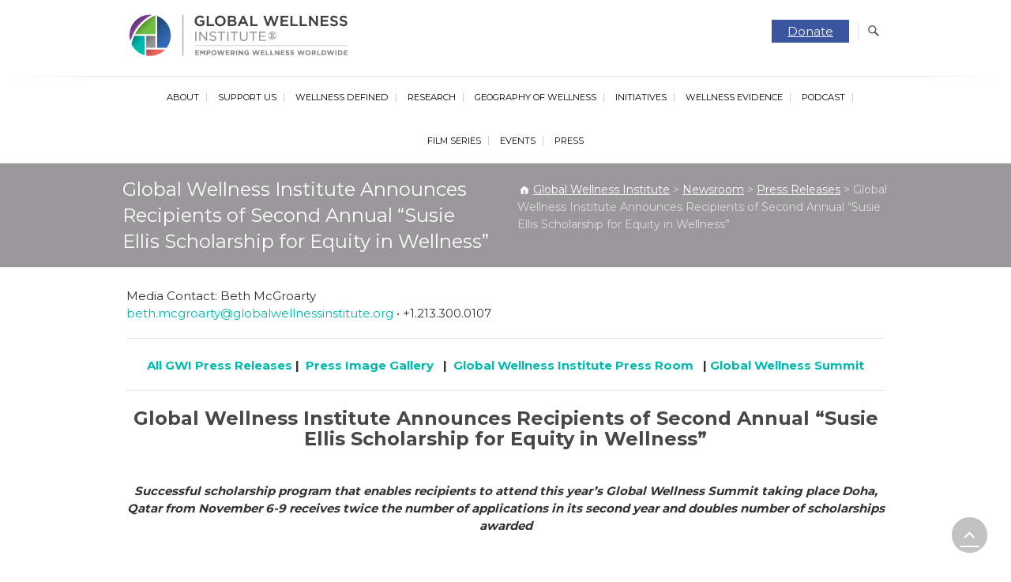

--- FILE ---
content_type: text/html; charset=UTF-8
request_url: https://globalwellnessinstitute.org/press-room/press-releases/gwi-2023-scholarship-recipients/
body_size: 45370
content:
<!DOCTYPE html>
<html lang="en-US">
<head>
<meta charset="UTF-8" /><script type="text/javascript">(window.NREUM||(NREUM={})).init={ajax:{deny_list:["bam.nr-data.net"]},feature_flags:["soft_nav"]};(window.NREUM||(NREUM={})).loader_config={licenseKey:"d81c07f5ae",applicationID:"268240551",browserID:"268369992"};;/*! For license information please see nr-loader-rum-1.307.0.min.js.LICENSE.txt */
(()=>{var e,t,r={163:(e,t,r)=>{"use strict";r.d(t,{j:()=>E});var n=r(384),i=r(1741);var a=r(2555);r(860).K7.genericEvents;const s="experimental.resources",o="register",c=e=>{if(!e||"string"!=typeof e)return!1;try{document.createDocumentFragment().querySelector(e)}catch{return!1}return!0};var d=r(2614),u=r(944),l=r(8122);const f="[data-nr-mask]",g=e=>(0,l.a)(e,(()=>{const e={feature_flags:[],experimental:{allow_registered_children:!1,resources:!1},mask_selector:"*",block_selector:"[data-nr-block]",mask_input_options:{color:!1,date:!1,"datetime-local":!1,email:!1,month:!1,number:!1,range:!1,search:!1,tel:!1,text:!1,time:!1,url:!1,week:!1,textarea:!1,select:!1,password:!0}};return{ajax:{deny_list:void 0,block_internal:!0,enabled:!0,autoStart:!0},api:{get allow_registered_children(){return e.feature_flags.includes(o)||e.experimental.allow_registered_children},set allow_registered_children(t){e.experimental.allow_registered_children=t},duplicate_registered_data:!1},browser_consent_mode:{enabled:!1},distributed_tracing:{enabled:void 0,exclude_newrelic_header:void 0,cors_use_newrelic_header:void 0,cors_use_tracecontext_headers:void 0,allowed_origins:void 0},get feature_flags(){return e.feature_flags},set feature_flags(t){e.feature_flags=t},generic_events:{enabled:!0,autoStart:!0},harvest:{interval:30},jserrors:{enabled:!0,autoStart:!0},logging:{enabled:!0,autoStart:!0},metrics:{enabled:!0,autoStart:!0},obfuscate:void 0,page_action:{enabled:!0},page_view_event:{enabled:!0,autoStart:!0},page_view_timing:{enabled:!0,autoStart:!0},performance:{capture_marks:!1,capture_measures:!1,capture_detail:!0,resources:{get enabled(){return e.feature_flags.includes(s)||e.experimental.resources},set enabled(t){e.experimental.resources=t},asset_types:[],first_party_domains:[],ignore_newrelic:!0}},privacy:{cookies_enabled:!0},proxy:{assets:void 0,beacon:void 0},session:{expiresMs:d.wk,inactiveMs:d.BB},session_replay:{autoStart:!0,enabled:!1,preload:!1,sampling_rate:10,error_sampling_rate:100,collect_fonts:!1,inline_images:!1,fix_stylesheets:!0,mask_all_inputs:!0,get mask_text_selector(){return e.mask_selector},set mask_text_selector(t){c(t)?e.mask_selector="".concat(t,",").concat(f):""===t||null===t?e.mask_selector=f:(0,u.R)(5,t)},get block_class(){return"nr-block"},get ignore_class(){return"nr-ignore"},get mask_text_class(){return"nr-mask"},get block_selector(){return e.block_selector},set block_selector(t){c(t)?e.block_selector+=",".concat(t):""!==t&&(0,u.R)(6,t)},get mask_input_options(){return e.mask_input_options},set mask_input_options(t){t&&"object"==typeof t?e.mask_input_options={...t,password:!0}:(0,u.R)(7,t)}},session_trace:{enabled:!0,autoStart:!0},soft_navigations:{enabled:!0,autoStart:!0},spa:{enabled:!0,autoStart:!0},ssl:void 0,user_actions:{enabled:!0,elementAttributes:["id","className","tagName","type"]}}})());var p=r(6154),m=r(9324);let h=0;const v={buildEnv:m.F3,distMethod:m.Xs,version:m.xv,originTime:p.WN},b={consented:!1},y={appMetadata:{},get consented(){return this.session?.state?.consent||b.consented},set consented(e){b.consented=e},customTransaction:void 0,denyList:void 0,disabled:!1,harvester:void 0,isolatedBacklog:!1,isRecording:!1,loaderType:void 0,maxBytes:3e4,obfuscator:void 0,onerror:void 0,ptid:void 0,releaseIds:{},session:void 0,timeKeeper:void 0,registeredEntities:[],jsAttributesMetadata:{bytes:0},get harvestCount(){return++h}},_=e=>{const t=(0,l.a)(e,y),r=Object.keys(v).reduce((e,t)=>(e[t]={value:v[t],writable:!1,configurable:!0,enumerable:!0},e),{});return Object.defineProperties(t,r)};var w=r(5701);const x=e=>{const t=e.startsWith("http");e+="/",r.p=t?e:"https://"+e};var R=r(7836),k=r(3241);const A={accountID:void 0,trustKey:void 0,agentID:void 0,licenseKey:void 0,applicationID:void 0,xpid:void 0},S=e=>(0,l.a)(e,A),T=new Set;function E(e,t={},r,s){let{init:o,info:c,loader_config:d,runtime:u={},exposed:l=!0}=t;if(!c){const e=(0,n.pV)();o=e.init,c=e.info,d=e.loader_config}e.init=g(o||{}),e.loader_config=S(d||{}),c.jsAttributes??={},p.bv&&(c.jsAttributes.isWorker=!0),e.info=(0,a.D)(c);const f=e.init,m=[c.beacon,c.errorBeacon];T.has(e.agentIdentifier)||(f.proxy.assets&&(x(f.proxy.assets),m.push(f.proxy.assets)),f.proxy.beacon&&m.push(f.proxy.beacon),e.beacons=[...m],function(e){const t=(0,n.pV)();Object.getOwnPropertyNames(i.W.prototype).forEach(r=>{const n=i.W.prototype[r];if("function"!=typeof n||"constructor"===n)return;let a=t[r];e[r]&&!1!==e.exposed&&"micro-agent"!==e.runtime?.loaderType&&(t[r]=(...t)=>{const n=e[r](...t);return a?a(...t):n})})}(e),(0,n.US)("activatedFeatures",w.B)),u.denyList=[...f.ajax.deny_list||[],...f.ajax.block_internal?m:[]],u.ptid=e.agentIdentifier,u.loaderType=r,e.runtime=_(u),T.has(e.agentIdentifier)||(e.ee=R.ee.get(e.agentIdentifier),e.exposed=l,(0,k.W)({agentIdentifier:e.agentIdentifier,drained:!!w.B?.[e.agentIdentifier],type:"lifecycle",name:"initialize",feature:void 0,data:e.config})),T.add(e.agentIdentifier)}},384:(e,t,r)=>{"use strict";r.d(t,{NT:()=>s,US:()=>u,Zm:()=>o,bQ:()=>d,dV:()=>c,pV:()=>l});var n=r(6154),i=r(1863),a=r(1910);const s={beacon:"bam.nr-data.net",errorBeacon:"bam.nr-data.net"};function o(){return n.gm.NREUM||(n.gm.NREUM={}),void 0===n.gm.newrelic&&(n.gm.newrelic=n.gm.NREUM),n.gm.NREUM}function c(){let e=o();return e.o||(e.o={ST:n.gm.setTimeout,SI:n.gm.setImmediate||n.gm.setInterval,CT:n.gm.clearTimeout,XHR:n.gm.XMLHttpRequest,REQ:n.gm.Request,EV:n.gm.Event,PR:n.gm.Promise,MO:n.gm.MutationObserver,FETCH:n.gm.fetch,WS:n.gm.WebSocket},(0,a.i)(...Object.values(e.o))),e}function d(e,t){let r=o();r.initializedAgents??={},t.initializedAt={ms:(0,i.t)(),date:new Date},r.initializedAgents[e]=t}function u(e,t){o()[e]=t}function l(){return function(){let e=o();const t=e.info||{};e.info={beacon:s.beacon,errorBeacon:s.errorBeacon,...t}}(),function(){let e=o();const t=e.init||{};e.init={...t}}(),c(),function(){let e=o();const t=e.loader_config||{};e.loader_config={...t}}(),o()}},782:(e,t,r)=>{"use strict";r.d(t,{T:()=>n});const n=r(860).K7.pageViewTiming},860:(e,t,r)=>{"use strict";r.d(t,{$J:()=>u,K7:()=>c,P3:()=>d,XX:()=>i,Yy:()=>o,df:()=>a,qY:()=>n,v4:()=>s});const n="events",i="jserrors",a="browser/blobs",s="rum",o="browser/logs",c={ajax:"ajax",genericEvents:"generic_events",jserrors:i,logging:"logging",metrics:"metrics",pageAction:"page_action",pageViewEvent:"page_view_event",pageViewTiming:"page_view_timing",sessionReplay:"session_replay",sessionTrace:"session_trace",softNav:"soft_navigations",spa:"spa"},d={[c.pageViewEvent]:1,[c.pageViewTiming]:2,[c.metrics]:3,[c.jserrors]:4,[c.spa]:5,[c.ajax]:6,[c.sessionTrace]:7,[c.softNav]:8,[c.sessionReplay]:9,[c.logging]:10,[c.genericEvents]:11},u={[c.pageViewEvent]:s,[c.pageViewTiming]:n,[c.ajax]:n,[c.spa]:n,[c.softNav]:n,[c.metrics]:i,[c.jserrors]:i,[c.sessionTrace]:a,[c.sessionReplay]:a,[c.logging]:o,[c.genericEvents]:"ins"}},944:(e,t,r)=>{"use strict";r.d(t,{R:()=>i});var n=r(3241);function i(e,t){"function"==typeof console.debug&&(console.debug("New Relic Warning: https://github.com/newrelic/newrelic-browser-agent/blob/main/docs/warning-codes.md#".concat(e),t),(0,n.W)({agentIdentifier:null,drained:null,type:"data",name:"warn",feature:"warn",data:{code:e,secondary:t}}))}},1687:(e,t,r)=>{"use strict";r.d(t,{Ak:()=>d,Ze:()=>f,x3:()=>u});var n=r(3241),i=r(7836),a=r(3606),s=r(860),o=r(2646);const c={};function d(e,t){const r={staged:!1,priority:s.P3[t]||0};l(e),c[e].get(t)||c[e].set(t,r)}function u(e,t){e&&c[e]&&(c[e].get(t)&&c[e].delete(t),p(e,t,!1),c[e].size&&g(e))}function l(e){if(!e)throw new Error("agentIdentifier required");c[e]||(c[e]=new Map)}function f(e="",t="feature",r=!1){if(l(e),!e||!c[e].get(t)||r)return p(e,t);c[e].get(t).staged=!0,g(e)}function g(e){const t=Array.from(c[e]);t.every(([e,t])=>t.staged)&&(t.sort((e,t)=>e[1].priority-t[1].priority),t.forEach(([t])=>{c[e].delete(t),p(e,t)}))}function p(e,t,r=!0){const s=e?i.ee.get(e):i.ee,c=a.i.handlers;if(!s.aborted&&s.backlog&&c){if((0,n.W)({agentIdentifier:e,type:"lifecycle",name:"drain",feature:t}),r){const e=s.backlog[t],r=c[t];if(r){for(let t=0;e&&t<e.length;++t)m(e[t],r);Object.entries(r).forEach(([e,t])=>{Object.values(t||{}).forEach(t=>{t[0]?.on&&t[0]?.context()instanceof o.y&&t[0].on(e,t[1])})})}}s.isolatedBacklog||delete c[t],s.backlog[t]=null,s.emit("drain-"+t,[])}}function m(e,t){var r=e[1];Object.values(t[r]||{}).forEach(t=>{var r=e[0];if(t[0]===r){var n=t[1],i=e[3],a=e[2];n.apply(i,a)}})}},1738:(e,t,r)=>{"use strict";r.d(t,{U:()=>g,Y:()=>f});var n=r(3241),i=r(9908),a=r(1863),s=r(944),o=r(5701),c=r(3969),d=r(8362),u=r(860),l=r(4261);function f(e,t,r,a){const f=a||r;!f||f[e]&&f[e]!==d.d.prototype[e]||(f[e]=function(){(0,i.p)(c.xV,["API/"+e+"/called"],void 0,u.K7.metrics,r.ee),(0,n.W)({agentIdentifier:r.agentIdentifier,drained:!!o.B?.[r.agentIdentifier],type:"data",name:"api",feature:l.Pl+e,data:{}});try{return t.apply(this,arguments)}catch(e){(0,s.R)(23,e)}})}function g(e,t,r,n,s){const o=e.info;null===r?delete o.jsAttributes[t]:o.jsAttributes[t]=r,(s||null===r)&&(0,i.p)(l.Pl+n,[(0,a.t)(),t,r],void 0,"session",e.ee)}},1741:(e,t,r)=>{"use strict";r.d(t,{W:()=>a});var n=r(944),i=r(4261);class a{#e(e,...t){if(this[e]!==a.prototype[e])return this[e](...t);(0,n.R)(35,e)}addPageAction(e,t){return this.#e(i.hG,e,t)}register(e){return this.#e(i.eY,e)}recordCustomEvent(e,t){return this.#e(i.fF,e,t)}setPageViewName(e,t){return this.#e(i.Fw,e,t)}setCustomAttribute(e,t,r){return this.#e(i.cD,e,t,r)}noticeError(e,t){return this.#e(i.o5,e,t)}setUserId(e,t=!1){return this.#e(i.Dl,e,t)}setApplicationVersion(e){return this.#e(i.nb,e)}setErrorHandler(e){return this.#e(i.bt,e)}addRelease(e,t){return this.#e(i.k6,e,t)}log(e,t){return this.#e(i.$9,e,t)}start(){return this.#e(i.d3)}finished(e){return this.#e(i.BL,e)}recordReplay(){return this.#e(i.CH)}pauseReplay(){return this.#e(i.Tb)}addToTrace(e){return this.#e(i.U2,e)}setCurrentRouteName(e){return this.#e(i.PA,e)}interaction(e){return this.#e(i.dT,e)}wrapLogger(e,t,r){return this.#e(i.Wb,e,t,r)}measure(e,t){return this.#e(i.V1,e,t)}consent(e){return this.#e(i.Pv,e)}}},1863:(e,t,r)=>{"use strict";function n(){return Math.floor(performance.now())}r.d(t,{t:()=>n})},1910:(e,t,r)=>{"use strict";r.d(t,{i:()=>a});var n=r(944);const i=new Map;function a(...e){return e.every(e=>{if(i.has(e))return i.get(e);const t="function"==typeof e?e.toString():"",r=t.includes("[native code]"),a=t.includes("nrWrapper");return r||a||(0,n.R)(64,e?.name||t),i.set(e,r),r})}},2555:(e,t,r)=>{"use strict";r.d(t,{D:()=>o,f:()=>s});var n=r(384),i=r(8122);const a={beacon:n.NT.beacon,errorBeacon:n.NT.errorBeacon,licenseKey:void 0,applicationID:void 0,sa:void 0,queueTime:void 0,applicationTime:void 0,ttGuid:void 0,user:void 0,account:void 0,product:void 0,extra:void 0,jsAttributes:{},userAttributes:void 0,atts:void 0,transactionName:void 0,tNamePlain:void 0};function s(e){try{return!!e.licenseKey&&!!e.errorBeacon&&!!e.applicationID}catch(e){return!1}}const o=e=>(0,i.a)(e,a)},2614:(e,t,r)=>{"use strict";r.d(t,{BB:()=>s,H3:()=>n,g:()=>d,iL:()=>c,tS:()=>o,uh:()=>i,wk:()=>a});const n="NRBA",i="SESSION",a=144e5,s=18e5,o={STARTED:"session-started",PAUSE:"session-pause",RESET:"session-reset",RESUME:"session-resume",UPDATE:"session-update"},c={SAME_TAB:"same-tab",CROSS_TAB:"cross-tab"},d={OFF:0,FULL:1,ERROR:2}},2646:(e,t,r)=>{"use strict";r.d(t,{y:()=>n});class n{constructor(e){this.contextId=e}}},2843:(e,t,r)=>{"use strict";r.d(t,{G:()=>a,u:()=>i});var n=r(3878);function i(e,t=!1,r,i){(0,n.DD)("visibilitychange",function(){if(t)return void("hidden"===document.visibilityState&&e());e(document.visibilityState)},r,i)}function a(e,t,r){(0,n.sp)("pagehide",e,t,r)}},3241:(e,t,r)=>{"use strict";r.d(t,{W:()=>a});var n=r(6154);const i="newrelic";function a(e={}){try{n.gm.dispatchEvent(new CustomEvent(i,{detail:e}))}catch(e){}}},3606:(e,t,r)=>{"use strict";r.d(t,{i:()=>a});var n=r(9908);a.on=s;var i=a.handlers={};function a(e,t,r,a){s(a||n.d,i,e,t,r)}function s(e,t,r,i,a){a||(a="feature"),e||(e=n.d);var s=t[a]=t[a]||{};(s[r]=s[r]||[]).push([e,i])}},3878:(e,t,r)=>{"use strict";function n(e,t){return{capture:e,passive:!1,signal:t}}function i(e,t,r=!1,i){window.addEventListener(e,t,n(r,i))}function a(e,t,r=!1,i){document.addEventListener(e,t,n(r,i))}r.d(t,{DD:()=>a,jT:()=>n,sp:()=>i})},3969:(e,t,r)=>{"use strict";r.d(t,{TZ:()=>n,XG:()=>o,rs:()=>i,xV:()=>s,z_:()=>a});const n=r(860).K7.metrics,i="sm",a="cm",s="storeSupportabilityMetrics",o="storeEventMetrics"},4234:(e,t,r)=>{"use strict";r.d(t,{W:()=>a});var n=r(7836),i=r(1687);class a{constructor(e,t){this.agentIdentifier=e,this.ee=n.ee.get(e),this.featureName=t,this.blocked=!1}deregisterDrain(){(0,i.x3)(this.agentIdentifier,this.featureName)}}},4261:(e,t,r)=>{"use strict";r.d(t,{$9:()=>d,BL:()=>o,CH:()=>g,Dl:()=>_,Fw:()=>y,PA:()=>h,Pl:()=>n,Pv:()=>k,Tb:()=>l,U2:()=>a,V1:()=>R,Wb:()=>x,bt:()=>b,cD:()=>v,d3:()=>w,dT:()=>c,eY:()=>p,fF:()=>f,hG:()=>i,k6:()=>s,nb:()=>m,o5:()=>u});const n="api-",i="addPageAction",a="addToTrace",s="addRelease",o="finished",c="interaction",d="log",u="noticeError",l="pauseReplay",f="recordCustomEvent",g="recordReplay",p="register",m="setApplicationVersion",h="setCurrentRouteName",v="setCustomAttribute",b="setErrorHandler",y="setPageViewName",_="setUserId",w="start",x="wrapLogger",R="measure",k="consent"},5289:(e,t,r)=>{"use strict";r.d(t,{GG:()=>s,Qr:()=>c,sB:()=>o});var n=r(3878),i=r(6389);function a(){return"undefined"==typeof document||"complete"===document.readyState}function s(e,t){if(a())return e();const r=(0,i.J)(e),s=setInterval(()=>{a()&&(clearInterval(s),r())},500);(0,n.sp)("load",r,t)}function o(e){if(a())return e();(0,n.DD)("DOMContentLoaded",e)}function c(e){if(a())return e();(0,n.sp)("popstate",e)}},5607:(e,t,r)=>{"use strict";r.d(t,{W:()=>n});const n=(0,r(9566).bz)()},5701:(e,t,r)=>{"use strict";r.d(t,{B:()=>a,t:()=>s});var n=r(3241);const i=new Set,a={};function s(e,t){const r=t.agentIdentifier;a[r]??={},e&&"object"==typeof e&&(i.has(r)||(t.ee.emit("rumresp",[e]),a[r]=e,i.add(r),(0,n.W)({agentIdentifier:r,loaded:!0,drained:!0,type:"lifecycle",name:"load",feature:void 0,data:e})))}},6154:(e,t,r)=>{"use strict";r.d(t,{OF:()=>c,RI:()=>i,WN:()=>u,bv:()=>a,eN:()=>l,gm:()=>s,mw:()=>o,sb:()=>d});var n=r(1863);const i="undefined"!=typeof window&&!!window.document,a="undefined"!=typeof WorkerGlobalScope&&("undefined"!=typeof self&&self instanceof WorkerGlobalScope&&self.navigator instanceof WorkerNavigator||"undefined"!=typeof globalThis&&globalThis instanceof WorkerGlobalScope&&globalThis.navigator instanceof WorkerNavigator),s=i?window:"undefined"!=typeof WorkerGlobalScope&&("undefined"!=typeof self&&self instanceof WorkerGlobalScope&&self||"undefined"!=typeof globalThis&&globalThis instanceof WorkerGlobalScope&&globalThis),o=Boolean("hidden"===s?.document?.visibilityState),c=/iPad|iPhone|iPod/.test(s.navigator?.userAgent),d=c&&"undefined"==typeof SharedWorker,u=((()=>{const e=s.navigator?.userAgent?.match(/Firefox[/\s](\d+\.\d+)/);Array.isArray(e)&&e.length>=2&&e[1]})(),Date.now()-(0,n.t)()),l=()=>"undefined"!=typeof PerformanceNavigationTiming&&s?.performance?.getEntriesByType("navigation")?.[0]?.responseStart},6389:(e,t,r)=>{"use strict";function n(e,t=500,r={}){const n=r?.leading||!1;let i;return(...r)=>{n&&void 0===i&&(e.apply(this,r),i=setTimeout(()=>{i=clearTimeout(i)},t)),n||(clearTimeout(i),i=setTimeout(()=>{e.apply(this,r)},t))}}function i(e){let t=!1;return(...r)=>{t||(t=!0,e.apply(this,r))}}r.d(t,{J:()=>i,s:()=>n})},6630:(e,t,r)=>{"use strict";r.d(t,{T:()=>n});const n=r(860).K7.pageViewEvent},7699:(e,t,r)=>{"use strict";r.d(t,{It:()=>a,KC:()=>o,No:()=>i,qh:()=>s});var n=r(860);const i=16e3,a=1e6,s="SESSION_ERROR",o={[n.K7.logging]:!0,[n.K7.genericEvents]:!1,[n.K7.jserrors]:!1,[n.K7.ajax]:!1}},7836:(e,t,r)=>{"use strict";r.d(t,{P:()=>o,ee:()=>c});var n=r(384),i=r(8990),a=r(2646),s=r(5607);const o="nr@context:".concat(s.W),c=function e(t,r){var n={},s={},u={},l=!1;try{l=16===r.length&&d.initializedAgents?.[r]?.runtime.isolatedBacklog}catch(e){}var f={on:p,addEventListener:p,removeEventListener:function(e,t){var r=n[e];if(!r)return;for(var i=0;i<r.length;i++)r[i]===t&&r.splice(i,1)},emit:function(e,r,n,i,a){!1!==a&&(a=!0);if(c.aborted&&!i)return;t&&a&&t.emit(e,r,n);var o=g(n);m(e).forEach(e=>{e.apply(o,r)});var d=v()[s[e]];d&&d.push([f,e,r,o]);return o},get:h,listeners:m,context:g,buffer:function(e,t){const r=v();if(t=t||"feature",f.aborted)return;Object.entries(e||{}).forEach(([e,n])=>{s[n]=t,t in r||(r[t]=[])})},abort:function(){f._aborted=!0,Object.keys(f.backlog).forEach(e=>{delete f.backlog[e]})},isBuffering:function(e){return!!v()[s[e]]},debugId:r,backlog:l?{}:t&&"object"==typeof t.backlog?t.backlog:{},isolatedBacklog:l};return Object.defineProperty(f,"aborted",{get:()=>{let e=f._aborted||!1;return e||(t&&(e=t.aborted),e)}}),f;function g(e){return e&&e instanceof a.y?e:e?(0,i.I)(e,o,()=>new a.y(o)):new a.y(o)}function p(e,t){n[e]=m(e).concat(t)}function m(e){return n[e]||[]}function h(t){return u[t]=u[t]||e(f,t)}function v(){return f.backlog}}(void 0,"globalEE"),d=(0,n.Zm)();d.ee||(d.ee=c)},8122:(e,t,r)=>{"use strict";r.d(t,{a:()=>i});var n=r(944);function i(e,t){try{if(!e||"object"!=typeof e)return(0,n.R)(3);if(!t||"object"!=typeof t)return(0,n.R)(4);const r=Object.create(Object.getPrototypeOf(t),Object.getOwnPropertyDescriptors(t)),a=0===Object.keys(r).length?e:r;for(let s in a)if(void 0!==e[s])try{if(null===e[s]){r[s]=null;continue}Array.isArray(e[s])&&Array.isArray(t[s])?r[s]=Array.from(new Set([...e[s],...t[s]])):"object"==typeof e[s]&&"object"==typeof t[s]?r[s]=i(e[s],t[s]):r[s]=e[s]}catch(e){r[s]||(0,n.R)(1,e)}return r}catch(e){(0,n.R)(2,e)}}},8362:(e,t,r)=>{"use strict";r.d(t,{d:()=>a});var n=r(9566),i=r(1741);class a extends i.W{agentIdentifier=(0,n.LA)(16)}},8374:(e,t,r)=>{r.nc=(()=>{try{return document?.currentScript?.nonce}catch(e){}return""})()},8990:(e,t,r)=>{"use strict";r.d(t,{I:()=>i});var n=Object.prototype.hasOwnProperty;function i(e,t,r){if(n.call(e,t))return e[t];var i=r();if(Object.defineProperty&&Object.keys)try{return Object.defineProperty(e,t,{value:i,writable:!0,enumerable:!1}),i}catch(e){}return e[t]=i,i}},9324:(e,t,r)=>{"use strict";r.d(t,{F3:()=>i,Xs:()=>a,xv:()=>n});const n="1.307.0",i="PROD",a="CDN"},9566:(e,t,r)=>{"use strict";r.d(t,{LA:()=>o,bz:()=>s});var n=r(6154);const i="xxxxxxxx-xxxx-4xxx-yxxx-xxxxxxxxxxxx";function a(e,t){return e?15&e[t]:16*Math.random()|0}function s(){const e=n.gm?.crypto||n.gm?.msCrypto;let t,r=0;return e&&e.getRandomValues&&(t=e.getRandomValues(new Uint8Array(30))),i.split("").map(e=>"x"===e?a(t,r++).toString(16):"y"===e?(3&a()|8).toString(16):e).join("")}function o(e){const t=n.gm?.crypto||n.gm?.msCrypto;let r,i=0;t&&t.getRandomValues&&(r=t.getRandomValues(new Uint8Array(e)));const s=[];for(var o=0;o<e;o++)s.push(a(r,i++).toString(16));return s.join("")}},9908:(e,t,r)=>{"use strict";r.d(t,{d:()=>n,p:()=>i});var n=r(7836).ee.get("handle");function i(e,t,r,i,a){a?(a.buffer([e],i),a.emit(e,t,r)):(n.buffer([e],i),n.emit(e,t,r))}}},n={};function i(e){var t=n[e];if(void 0!==t)return t.exports;var a=n[e]={exports:{}};return r[e](a,a.exports,i),a.exports}i.m=r,i.d=(e,t)=>{for(var r in t)i.o(t,r)&&!i.o(e,r)&&Object.defineProperty(e,r,{enumerable:!0,get:t[r]})},i.f={},i.e=e=>Promise.all(Object.keys(i.f).reduce((t,r)=>(i.f[r](e,t),t),[])),i.u=e=>"nr-rum-1.307.0.min.js",i.o=(e,t)=>Object.prototype.hasOwnProperty.call(e,t),e={},t="NRBA-1.307.0.PROD:",i.l=(r,n,a,s)=>{if(e[r])e[r].push(n);else{var o,c;if(void 0!==a)for(var d=document.getElementsByTagName("script"),u=0;u<d.length;u++){var l=d[u];if(l.getAttribute("src")==r||l.getAttribute("data-webpack")==t+a){o=l;break}}if(!o){c=!0;var f={296:"sha512-3EXXyZqgAupfCzApe8jx8MLgGn3TbzhyI1Jve2HiIeHZU3eYpQT4hF0fMRkBBDdQT8+b9YmzmeYUZ4Q/8KBSNg=="};(o=document.createElement("script")).charset="utf-8",i.nc&&o.setAttribute("nonce",i.nc),o.setAttribute("data-webpack",t+a),o.src=r,0!==o.src.indexOf(window.location.origin+"/")&&(o.crossOrigin="anonymous"),f[s]&&(o.integrity=f[s])}e[r]=[n];var g=(t,n)=>{o.onerror=o.onload=null,clearTimeout(p);var i=e[r];if(delete e[r],o.parentNode&&o.parentNode.removeChild(o),i&&i.forEach(e=>e(n)),t)return t(n)},p=setTimeout(g.bind(null,void 0,{type:"timeout",target:o}),12e4);o.onerror=g.bind(null,o.onerror),o.onload=g.bind(null,o.onload),c&&document.head.appendChild(o)}},i.r=e=>{"undefined"!=typeof Symbol&&Symbol.toStringTag&&Object.defineProperty(e,Symbol.toStringTag,{value:"Module"}),Object.defineProperty(e,"__esModule",{value:!0})},i.p="https://js-agent.newrelic.com/",(()=>{var e={374:0,840:0};i.f.j=(t,r)=>{var n=i.o(e,t)?e[t]:void 0;if(0!==n)if(n)r.push(n[2]);else{var a=new Promise((r,i)=>n=e[t]=[r,i]);r.push(n[2]=a);var s=i.p+i.u(t),o=new Error;i.l(s,r=>{if(i.o(e,t)&&(0!==(n=e[t])&&(e[t]=void 0),n)){var a=r&&("load"===r.type?"missing":r.type),s=r&&r.target&&r.target.src;o.message="Loading chunk "+t+" failed: ("+a+": "+s+")",o.name="ChunkLoadError",o.type=a,o.request=s,n[1](o)}},"chunk-"+t,t)}};var t=(t,r)=>{var n,a,[s,o,c]=r,d=0;if(s.some(t=>0!==e[t])){for(n in o)i.o(o,n)&&(i.m[n]=o[n]);if(c)c(i)}for(t&&t(r);d<s.length;d++)a=s[d],i.o(e,a)&&e[a]&&e[a][0](),e[a]=0},r=self["webpackChunk:NRBA-1.307.0.PROD"]=self["webpackChunk:NRBA-1.307.0.PROD"]||[];r.forEach(t.bind(null,0)),r.push=t.bind(null,r.push.bind(r))})(),(()=>{"use strict";i(8374);var e=i(8362),t=i(860);const r=Object.values(t.K7);var n=i(163);var a=i(9908),s=i(1863),o=i(4261),c=i(1738);var d=i(1687),u=i(4234),l=i(5289),f=i(6154),g=i(944),p=i(384);const m=e=>f.RI&&!0===e?.privacy.cookies_enabled;function h(e){return!!(0,p.dV)().o.MO&&m(e)&&!0===e?.session_trace.enabled}var v=i(6389),b=i(7699);class y extends u.W{constructor(e,t){super(e.agentIdentifier,t),this.agentRef=e,this.abortHandler=void 0,this.featAggregate=void 0,this.loadedSuccessfully=void 0,this.onAggregateImported=new Promise(e=>{this.loadedSuccessfully=e}),this.deferred=Promise.resolve(),!1===e.init[this.featureName].autoStart?this.deferred=new Promise((t,r)=>{this.ee.on("manual-start-all",(0,v.J)(()=>{(0,d.Ak)(e.agentIdentifier,this.featureName),t()}))}):(0,d.Ak)(e.agentIdentifier,t)}importAggregator(e,t,r={}){if(this.featAggregate)return;const n=async()=>{let n;await this.deferred;try{if(m(e.init)){const{setupAgentSession:t}=await i.e(296).then(i.bind(i,3305));n=t(e)}}catch(e){(0,g.R)(20,e),this.ee.emit("internal-error",[e]),(0,a.p)(b.qh,[e],void 0,this.featureName,this.ee)}try{if(!this.#t(this.featureName,n,e.init))return(0,d.Ze)(this.agentIdentifier,this.featureName),void this.loadedSuccessfully(!1);const{Aggregate:i}=await t();this.featAggregate=new i(e,r),e.runtime.harvester.initializedAggregates.push(this.featAggregate),this.loadedSuccessfully(!0)}catch(e){(0,g.R)(34,e),this.abortHandler?.(),(0,d.Ze)(this.agentIdentifier,this.featureName,!0),this.loadedSuccessfully(!1),this.ee&&this.ee.abort()}};f.RI?(0,l.GG)(()=>n(),!0):n()}#t(e,r,n){if(this.blocked)return!1;switch(e){case t.K7.sessionReplay:return h(n)&&!!r;case t.K7.sessionTrace:return!!r;default:return!0}}}var _=i(6630),w=i(2614),x=i(3241);class R extends y{static featureName=_.T;constructor(e){var t;super(e,_.T),this.setupInspectionEvents(e.agentIdentifier),t=e,(0,c.Y)(o.Fw,function(e,r){"string"==typeof e&&("/"!==e.charAt(0)&&(e="/"+e),t.runtime.customTransaction=(r||"http://custom.transaction")+e,(0,a.p)(o.Pl+o.Fw,[(0,s.t)()],void 0,void 0,t.ee))},t),this.importAggregator(e,()=>i.e(296).then(i.bind(i,3943)))}setupInspectionEvents(e){const t=(t,r)=>{t&&(0,x.W)({agentIdentifier:e,timeStamp:t.timeStamp,loaded:"complete"===t.target.readyState,type:"window",name:r,data:t.target.location+""})};(0,l.sB)(e=>{t(e,"DOMContentLoaded")}),(0,l.GG)(e=>{t(e,"load")}),(0,l.Qr)(e=>{t(e,"navigate")}),this.ee.on(w.tS.UPDATE,(t,r)=>{(0,x.W)({agentIdentifier:e,type:"lifecycle",name:"session",data:r})})}}class k extends e.d{constructor(e){var t;(super(),f.gm)?(this.features={},(0,p.bQ)(this.agentIdentifier,this),this.desiredFeatures=new Set(e.features||[]),this.desiredFeatures.add(R),(0,n.j)(this,e,e.loaderType||"agent"),t=this,(0,c.Y)(o.cD,function(e,r,n=!1){if("string"==typeof e){if(["string","number","boolean"].includes(typeof r)||null===r)return(0,c.U)(t,e,r,o.cD,n);(0,g.R)(40,typeof r)}else(0,g.R)(39,typeof e)},t),function(e){(0,c.Y)(o.Dl,function(t,r=!1){if("string"!=typeof t&&null!==t)return void(0,g.R)(41,typeof t);const n=e.info.jsAttributes["enduser.id"];r&&null!=n&&n!==t?(0,a.p)(o.Pl+"setUserIdAndResetSession",[t],void 0,"session",e.ee):(0,c.U)(e,"enduser.id",t,o.Dl,!0)},e)}(this),function(e){(0,c.Y)(o.nb,function(t){if("string"==typeof t||null===t)return(0,c.U)(e,"application.version",t,o.nb,!1);(0,g.R)(42,typeof t)},e)}(this),function(e){(0,c.Y)(o.d3,function(){e.ee.emit("manual-start-all")},e)}(this),function(e){(0,c.Y)(o.Pv,function(t=!0){if("boolean"==typeof t){if((0,a.p)(o.Pl+o.Pv,[t],void 0,"session",e.ee),e.runtime.consented=t,t){const t=e.features.page_view_event;t.onAggregateImported.then(e=>{const r=t.featAggregate;e&&!r.sentRum&&r.sendRum()})}}else(0,g.R)(65,typeof t)},e)}(this),this.run()):(0,g.R)(21)}get config(){return{info:this.info,init:this.init,loader_config:this.loader_config,runtime:this.runtime}}get api(){return this}run(){try{const e=function(e){const t={};return r.forEach(r=>{t[r]=!!e[r]?.enabled}),t}(this.init),n=[...this.desiredFeatures];n.sort((e,r)=>t.P3[e.featureName]-t.P3[r.featureName]),n.forEach(r=>{if(!e[r.featureName]&&r.featureName!==t.K7.pageViewEvent)return;if(r.featureName===t.K7.spa)return void(0,g.R)(67);const n=function(e){switch(e){case t.K7.ajax:return[t.K7.jserrors];case t.K7.sessionTrace:return[t.K7.ajax,t.K7.pageViewEvent];case t.K7.sessionReplay:return[t.K7.sessionTrace];case t.K7.pageViewTiming:return[t.K7.pageViewEvent];default:return[]}}(r.featureName).filter(e=>!(e in this.features));n.length>0&&(0,g.R)(36,{targetFeature:r.featureName,missingDependencies:n}),this.features[r.featureName]=new r(this)})}catch(e){(0,g.R)(22,e);for(const e in this.features)this.features[e].abortHandler?.();const t=(0,p.Zm)();delete t.initializedAgents[this.agentIdentifier]?.features,delete this.sharedAggregator;return t.ee.get(this.agentIdentifier).abort(),!1}}}var A=i(2843),S=i(782);class T extends y{static featureName=S.T;constructor(e){super(e,S.T),f.RI&&((0,A.u)(()=>(0,a.p)("docHidden",[(0,s.t)()],void 0,S.T,this.ee),!0),(0,A.G)(()=>(0,a.p)("winPagehide",[(0,s.t)()],void 0,S.T,this.ee)),this.importAggregator(e,()=>i.e(296).then(i.bind(i,2117))))}}var E=i(3969);class I extends y{static featureName=E.TZ;constructor(e){super(e,E.TZ),f.RI&&document.addEventListener("securitypolicyviolation",e=>{(0,a.p)(E.xV,["Generic/CSPViolation/Detected"],void 0,this.featureName,this.ee)}),this.importAggregator(e,()=>i.e(296).then(i.bind(i,9623)))}}new k({features:[R,T,I],loaderType:"lite"})})()})();</script>
<link rel="profile" href="https://gmpg.org/xfn/11" />
<link rel="pingback" href="https://globalwellnessinstitute.org/xmlrpc.php" />
<link href="https://fonts.googleapis.com/css?family=Montserrat:400,500,700" rel="stylesheet">
<!-- Bootstrap -->
<link href="https://maxcdn.bootstrapcdn.com/bootstrap/3.3.7/css/bootstrap.min.css" rel="stylesheet" integrity="sha384-BVYiiSIFeK1dGmJRAkycuHAHRg32OmUcww7on3RYdg4Va+PmSTsz/K68vbdEjh4u" crossorigin="anonymous">
<link href="/wp-content/themes/gws/unitegallery/css/unite-gallery.css" rel="stylesheet" />
<link href="/wp-content/themes/gws/unitegallery/css/ug-theme-default.css" rel="stylesheet" />

<!-- Google Tag Manager -->
<script>(function(w,d,s,l,i){w[l]=w[l]||[];w[l].push({'gtm.start':
 new Date().getTime(),event:'gtm.js'});var f=d.getElementsByTagName(s)[0],
 j=d.createElement(s),dl=l!='dataLayer'?'&l='+l:'';j.async=true;j.src=
 'https://www.googletagmanager.com/gtm.js?id='+i+dl;f.parentNode.insertBefore(j,f);
 })(window,document,'script','dataLayer','GTM-5TNK4XM');</script>
 <!-- End Google Tag Manager -->
<meta name='robots' content='index, follow, max-image-preview:large, max-snippet:-1, max-video-preview:-1' />

	<!-- This site is optimized with the Yoast SEO plugin v26.7 - https://yoast.com/wordpress/plugins/seo/ -->
	<title>Global Wellness Institute Announces Recipients of Second Annual “Susie Ellis Scholarship for Equity in Wellness” -</title>
	<meta name="description" content="Successful scholarship program that enables recipients to attend this year’s Global Wellness Summit taking place Doha, Qatar from November 6-9 receives twice the number of applications in its second year and doubles number of scholarships awarded" />
	<link rel="canonical" href="https://globalwellnessinstitute.org/press-room/press-releases/gwi-2023-scholarship-recipients/" />
	<meta property="og:locale" content="en_US" />
	<meta property="og:type" content="article" />
	<meta property="og:title" content="Global Wellness Institute Announces Recipients of Second Annual “Susie Ellis Scholarship for Equity in Wellness” -" />
	<meta property="og:description" content="Successful scholarship program that enables recipients to attend this year’s Global Wellness Summit taking place Doha, Qatar from November 6-9 receives twice the number of applications in its second year and doubles number of scholarships awarded" />
	<meta property="og:url" content="https://globalwellnessinstitute.org/press-room/press-releases/gwi-2023-scholarship-recipients/" />
	<meta property="og:site_name" content="Global Wellness Institute" />
	<meta property="article:modified_time" content="2025-12-19T17:37:46+00:00" />
	<meta property="og:image" content="https://globalwellnessinstitute.org/wp-content/uploads/2023/10/2023SusieEllisScholarship_Winners_Square.jpg" />
	<meta property="og:image:width" content="1080" />
	<meta property="og:image:height" content="1080" />
	<meta property="og:image:type" content="image/jpeg" />
	<meta name="twitter:card" content="summary_large_image" />
	<meta name="twitter:label1" content="Est. reading time" />
	<meta name="twitter:data1" content="4 minutes" />
	<script type="application/ld+json" class="yoast-schema-graph">{"@context":"https://schema.org","@graph":[{"@type":"WebPage","@id":"https://globalwellnessinstitute.org/press-room/press-releases/gwi-2023-scholarship-recipients/","url":"https://globalwellnessinstitute.org/press-room/press-releases/gwi-2023-scholarship-recipients/","name":"Global Wellness Institute Announces Recipients of Second Annual “Susie Ellis Scholarship for Equity in Wellness” -","isPartOf":{"@id":"https://globalwellnessinstitute.org/#website"},"primaryImageOfPage":{"@id":"https://globalwellnessinstitute.org/press-room/press-releases/gwi-2023-scholarship-recipients/#primaryimage"},"image":{"@id":"https://globalwellnessinstitute.org/press-room/press-releases/gwi-2023-scholarship-recipients/#primaryimage"},"thumbnailUrl":"https://globalwellnessinstitute.org/wp-content/uploads/2023/10/2023SusieEllisScholarship_Winners_Square.jpg","datePublished":"2023-10-06T21:12:14+00:00","dateModified":"2025-12-19T17:37:46+00:00","description":"Successful scholarship program that enables recipients to attend this year’s Global Wellness Summit taking place Doha, Qatar from November 6-9 receives twice the number of applications in its second year and doubles number of scholarships awarded","breadcrumb":{"@id":"https://globalwellnessinstitute.org/press-room/press-releases/gwi-2023-scholarship-recipients/#breadcrumb"},"inLanguage":"en-US","potentialAction":[{"@type":"ReadAction","target":["https://globalwellnessinstitute.org/press-room/press-releases/gwi-2023-scholarship-recipients/"]}]},{"@type":"ImageObject","inLanguage":"en-US","@id":"https://globalwellnessinstitute.org/press-room/press-releases/gwi-2023-scholarship-recipients/#primaryimage","url":"https://globalwellnessinstitute.org/wp-content/uploads/2023/10/2023SusieEllisScholarship_Winners_Square.jpg","contentUrl":"https://globalwellnessinstitute.org/wp-content/uploads/2023/10/2023SusieEllisScholarship_Winners_Square.jpg","width":1080,"height":1080},{"@type":"BreadcrumbList","@id":"https://globalwellnessinstitute.org/press-room/press-releases/gwi-2023-scholarship-recipients/#breadcrumb","itemListElement":[{"@type":"ListItem","position":1,"name":"Home","item":"https://globalwellnessinstitute.org/"},{"@type":"ListItem","position":2,"name":"Newsroom","item":"https://globalwellnessinstitute.org/press-room/"},{"@type":"ListItem","position":3,"name":"Press Releases","item":"https://globalwellnessinstitute.org/press-room/press-releases/"},{"@type":"ListItem","position":4,"name":"Global Wellness Institute Announces Recipients of Second Annual “Susie Ellis Scholarship for Equity in Wellness”"}]},{"@type":"WebSite","@id":"https://globalwellnessinstitute.org/#website","url":"https://globalwellnessinstitute.org/","name":"Global Wellness Institute","description":"","publisher":{"@id":"https://globalwellnessinstitute.org/#organization"},"potentialAction":[{"@type":"SearchAction","target":{"@type":"EntryPoint","urlTemplate":"https://globalwellnessinstitute.org/?s={search_term_string}"},"query-input":{"@type":"PropertyValueSpecification","valueRequired":true,"valueName":"search_term_string"}}],"inLanguage":"en-US"},{"@type":"Organization","@id":"https://globalwellnessinstitute.org/#organization","name":"Global Wellness Institute","url":"https://globalwellnessinstitute.org/","logo":{"@type":"ImageObject","inLanguage":"en-US","@id":"https://globalwellnessinstitute.org/#/schema/logo/image/","url":"https://globalwellnessinstitute.org/wp-content/uploads/2020/02/GWIlogosocialmedia.jpg","contentUrl":"https://globalwellnessinstitute.org/wp-content/uploads/2020/02/GWIlogosocialmedia.jpg","width":1200,"height":668,"caption":"Global Wellness Institute"},"image":{"@id":"https://globalwellnessinstitute.org/#/schema/logo/image/"}}]}</script>
	<!-- / Yoast SEO plugin. -->


<link rel='dns-prefetch' href='//globalwellnessinstitute.org' />
<link rel='dns-prefetch' href='//static.addtoany.com' />
<link rel='dns-prefetch' href='//js.hs-scripts.com' />
<link rel='dns-prefetch' href='//cdnjs.cloudflare.com' />
<link rel='dns-prefetch' href='//fonts.googleapis.com' />
<link rel="alternate" type="application/rss+xml" title="Global Wellness Institute &raquo; Feed" href="https://globalwellnessinstitute.org/feed/" />
<link rel="alternate" type="application/rss+xml" title="Global Wellness Institute &raquo; Comments Feed" href="https://globalwellnessinstitute.org/comments/feed/" />
<link rel="alternate" title="oEmbed (JSON)" type="application/json+oembed" href="https://globalwellnessinstitute.org/wp-json/oembed/1.0/embed?url=https%3A%2F%2Fglobalwellnessinstitute.org%2Fpress-room%2Fpress-releases%2Fgwi-2023-scholarship-recipients%2F" />
<link rel="alternate" title="oEmbed (XML)" type="text/xml+oembed" href="https://globalwellnessinstitute.org/wp-json/oembed/1.0/embed?url=https%3A%2F%2Fglobalwellnessinstitute.org%2Fpress-room%2Fpress-releases%2Fgwi-2023-scholarship-recipients%2F&#038;format=xml" />
<style id='wp-img-auto-sizes-contain-inline-css' type='text/css'>
img:is([sizes=auto i],[sizes^="auto," i]){contain-intrinsic-size:3000px 1500px}
/*# sourceURL=wp-img-auto-sizes-contain-inline-css */
</style>
<link rel='stylesheet' id='otw_content_manager-css' href='https://globalwellnessinstitute.org/wp-content/plugins/content-manager-light/skins/custom_skin.css?ver=1.1' type='text/css' media='all' />
<link rel='stylesheet' id='otw_grid_manager-css' href='https://globalwellnessinstitute.org/wp-content/plugins/content-manager-light/include/otw_components/otw_grid_manager_light/css/otw-grid.css?ver=1.1' type='text/css' media='all' />
<link rel='stylesheet' id='givewp-campaign-blocks-fonts-css' href='https://fonts.googleapis.com/css2?family=Inter%3Awght%40400%3B500%3B600%3B700&#038;display=swap&#038;ver=6.9' type='text/css' media='all' />
<link rel='stylesheet' id='atomic-blocks-fontawesome-css' href='https://globalwellnessinstitute.org/wp-content/plugins/atomic-blocks/dist/assets/fontawesome/css/all.min.css?ver=1768375756' type='text/css' media='all' />
<link rel='stylesheet' id='kadence-conversions-css' href='https://globalwellnessinstitute.org/wp-content/plugins/kadence-conversions/assets/kadence-conversions.css?ver=1.1.4' type='text/css' media='all' />
<style id='kadence-conversions-35810-inline-css' type='text/css'>
.kadence-conversion-wrap.kadence-conversion-35810 .kadence-conversion-overlay{opacity:0.75;}.kadence-conversion-wrap.kadence-conversion-35810 .kadence-conversion{background-color:#ffffff;}.kadence-conversion-wrap.kadence-conversion-35810 .kadence-conversion{box-shadow:0 0 14px 0 rgba(0,0,0,0.2);}.kadence-conversion-wrap.kadence-conversion-35810:not(.kadence-conversion-banner) .kadence-conversion{max-width:900px;}.kadence-conversion-wrap.kadence-conversion-35810.kadence-conversion-banner .kadence-conversion-inner{max-width:900px;}.kadence-conversion-wrap.kadence-conversion-35810 .kadence-conversion-inner{padding-top:30px;padding-right:30px;padding-bottom:30px;padding-left:30px;}
/*# sourceURL=kadence-conversions-35810-inline-css */
</style>
<link rel='stylesheet' id='kadence-blocks-advancedgallery-css' href='https://globalwellnessinstitute.org/wp-content/plugins/kadence-blocks/dist/style-blocks-advancedgallery.css?ver=3.5.31' type='text/css' media='all' />
<link rel='stylesheet' id='kadence-kb-splide-css' href='https://globalwellnessinstitute.org/wp-content/plugins/kadence-blocks/includes/assets/css/kadence-splide.min.css?ver=3.5.31' type='text/css' media='all' />
<link rel='stylesheet' id='kadence-blocks-splide-css' href='https://globalwellnessinstitute.org/wp-content/plugins/kadence-blocks/includes/assets/css/kb-blocks-splide.min.css?ver=3.5.31' type='text/css' media='all' />
<link rel='stylesheet' id='kadence-blocks-advancedbtn-css' href='https://globalwellnessinstitute.org/wp-content/plugins/kadence-blocks/dist/style-blocks-advancedbtn.css?ver=3.5.31' type='text/css' media='all' />
<style id='kadence-conversions-36053-inline-css' type='text/css'>
.kadence-conversion-wrap.kadence-conversion-36053 .kadence-conversion{box-shadow:0 0 14px 0 rgba(0,0,0,0.2);}.kadence-conversion-wrap.kadence-conversion-36053:not(.kadence-conversion-banner) .kadence-conversion{max-width:700px;}.kadence-conversion-wrap.kadence-conversion-36053.kadence-conversion-banner .kadence-conversion-inner{max-width:700px;}
/*# sourceURL=kadence-conversions-36053-inline-css */
</style>
<style id='kadence-conversions-36051-inline-css' type='text/css'>
.kadence-conversion-wrap.kadence-conversion-36051 .kadence-conversion{box-shadow:0 0 14px 0 rgba(0,0,0,0.2);}.kadence-conversion-wrap.kadence-conversion-36051:not(.kadence-conversion-banner) .kadence-conversion{max-width:700px;}.kadence-conversion-wrap.kadence-conversion-36051.kadence-conversion-banner .kadence-conversion-inner{max-width:700px;}
/*# sourceURL=kadence-conversions-36051-inline-css */
</style>
<style id='kadence-conversions-36049-inline-css' type='text/css'>
.kadence-conversion-wrap.kadence-conversion-36049 .kadence-conversion{box-shadow:0 0 14px 0 rgba(0,0,0,0.2);}.kadence-conversion-wrap.kadence-conversion-36049:not(.kadence-conversion-banner) .kadence-conversion{max-width:700px;}.kadence-conversion-wrap.kadence-conversion-36049.kadence-conversion-banner .kadence-conversion-inner{max-width:700px;}
/*# sourceURL=kadence-conversions-36049-inline-css */
</style>
<style id='kadence-conversions-36046-inline-css' type='text/css'>
.kadence-conversion-wrap.kadence-conversion-36046 .kadence-conversion{box-shadow:0 0 14px 0 rgba(0,0,0,0.2);}.kadence-conversion-wrap.kadence-conversion-36046:not(.kadence-conversion-banner) .kadence-conversion{max-width:700px;}.kadence-conversion-wrap.kadence-conversion-36046.kadence-conversion-banner .kadence-conversion-inner{max-width:700px;}
/*# sourceURL=kadence-conversions-36046-inline-css */
</style>
<style id='kadence-conversions-36044-inline-css' type='text/css'>
.kadence-conversion-wrap.kadence-conversion-36044 .kadence-conversion{box-shadow:0 0 14px 0 rgba(0,0,0,0.2);}.kadence-conversion-wrap.kadence-conversion-36044:not(.kadence-conversion-banner) .kadence-conversion{max-width:700px;}.kadence-conversion-wrap.kadence-conversion-36044.kadence-conversion-banner .kadence-conversion-inner{max-width:700px;}
/*# sourceURL=kadence-conversions-36044-inline-css */
</style>
<style id='kadence-conversions-36042-inline-css' type='text/css'>
.kadence-conversion-wrap.kadence-conversion-36042 .kadence-conversion{box-shadow:0 0 14px 0 rgba(0,0,0,0.2);}.kadence-conversion-wrap.kadence-conversion-36042:not(.kadence-conversion-banner) .kadence-conversion{max-width:700px;}.kadence-conversion-wrap.kadence-conversion-36042.kadence-conversion-banner .kadence-conversion-inner{max-width:700px;}
/*# sourceURL=kadence-conversions-36042-inline-css */
</style>
<style id='kadence-conversions-36040-inline-css' type='text/css'>
.kadence-conversion-wrap.kadence-conversion-36040 .kadence-conversion{box-shadow:0 0 14px 0 rgba(0,0,0,0.2);}.kadence-conversion-wrap.kadence-conversion-36040:not(.kadence-conversion-banner) .kadence-conversion{max-width:700px;}.kadence-conversion-wrap.kadence-conversion-36040.kadence-conversion-banner .kadence-conversion-inner{max-width:700px;}
/*# sourceURL=kadence-conversions-36040-inline-css */
</style>
<style id='kadence-conversions-36037-inline-css' type='text/css'>
.kadence-conversion-wrap.kadence-conversion-36037 .kadence-conversion{box-shadow:0 0 14px 0 rgba(0,0,0,0.2);}.kadence-conversion-wrap.kadence-conversion-36037:not(.kadence-conversion-banner) .kadence-conversion{max-width:700px;}.kadence-conversion-wrap.kadence-conversion-36037.kadence-conversion-banner .kadence-conversion-inner{max-width:700px;}
/*# sourceURL=kadence-conversions-36037-inline-css */
</style>
<style id='kadence-conversions-36035-inline-css' type='text/css'>
.kadence-conversion-wrap.kadence-conversion-36035 .kadence-conversion{box-shadow:0 0 14px 0 rgba(0,0,0,0.2);}.kadence-conversion-wrap.kadence-conversion-36035:not(.kadence-conversion-banner) .kadence-conversion{max-width:700px;}.kadence-conversion-wrap.kadence-conversion-36035.kadence-conversion-banner .kadence-conversion-inner{max-width:700px;}
/*# sourceURL=kadence-conversions-36035-inline-css */
</style>
<style id='kadence-conversions-36032-inline-css' type='text/css'>
.kadence-conversion-wrap.kadence-conversion-36032 .kadence-conversion{box-shadow:0 0 14px 0 rgba(0,0,0,0.2);}.kadence-conversion-wrap.kadence-conversion-36032:not(.kadence-conversion-banner) .kadence-conversion{max-width:700px;}.kadence-conversion-wrap.kadence-conversion-36032.kadence-conversion-banner .kadence-conversion-inner{max-width:700px;}
/*# sourceURL=kadence-conversions-36032-inline-css */
</style>
<style id='kadence-conversions-36027-inline-css' type='text/css'>
.kadence-conversion-wrap.kadence-conversion-36027 .kadence-conversion{box-shadow:0 0 14px 0 rgba(0,0,0,0.2);}.kadence-conversion-wrap.kadence-conversion-36027:not(.kadence-conversion-banner) .kadence-conversion{max-width:700px;}.kadence-conversion-wrap.kadence-conversion-36027.kadence-conversion-banner .kadence-conversion-inner{max-width:700px;}
/*# sourceURL=kadence-conversions-36027-inline-css */
</style>
<style id='kadence-conversions-36100-inline-css' type='text/css'>
.kadence-conversion-wrap.kadence-conversion-36100 .kadence-conversion{box-shadow:0 0 14px 0 rgba(0,0,0,0.2);}.kadence-conversion-wrap.kadence-conversion-36100:not(.kadence-conversion-banner) .kadence-conversion{max-width:700px;}.kadence-conversion-wrap.kadence-conversion-36100.kadence-conversion-banner .kadence-conversion-inner{max-width:700px;}
/*# sourceURL=kadence-conversions-36100-inline-css */
</style>
<link rel='stylesheet' id='pt-cv-public-style-css' href='https://globalwellnessinstitute.org/wp-content/plugins/content-views-query-and-display-post-page/public/assets/css/cv.css?ver=4.2.1' type='text/css' media='all' />
<link rel='stylesheet' id='pt-cv-public-pro-style-css' href='https://globalwellnessinstitute.org/wp-content/plugins/pt-content-views-pro/public/assets/css/cvpro.min.css?ver=7.2.2' type='text/css' media='all' />
<style id='wp-emoji-styles-inline-css' type='text/css'>

	img.wp-smiley, img.emoji {
		display: inline !important;
		border: none !important;
		box-shadow: none !important;
		height: 1em !important;
		width: 1em !important;
		margin: 0 0.07em !important;
		vertical-align: -0.1em !important;
		background: none !important;
		padding: 0 !important;
	}
/*# sourceURL=wp-emoji-styles-inline-css */
</style>
<style id='wp-block-library-inline-css' type='text/css'>
:root{--wp-block-synced-color:#7a00df;--wp-block-synced-color--rgb:122,0,223;--wp-bound-block-color:var(--wp-block-synced-color);--wp-editor-canvas-background:#ddd;--wp-admin-theme-color:#007cba;--wp-admin-theme-color--rgb:0,124,186;--wp-admin-theme-color-darker-10:#006ba1;--wp-admin-theme-color-darker-10--rgb:0,107,160.5;--wp-admin-theme-color-darker-20:#005a87;--wp-admin-theme-color-darker-20--rgb:0,90,135;--wp-admin-border-width-focus:2px}@media (min-resolution:192dpi){:root{--wp-admin-border-width-focus:1.5px}}.wp-element-button{cursor:pointer}:root .has-very-light-gray-background-color{background-color:#eee}:root .has-very-dark-gray-background-color{background-color:#313131}:root .has-very-light-gray-color{color:#eee}:root .has-very-dark-gray-color{color:#313131}:root .has-vivid-green-cyan-to-vivid-cyan-blue-gradient-background{background:linear-gradient(135deg,#00d084,#0693e3)}:root .has-purple-crush-gradient-background{background:linear-gradient(135deg,#34e2e4,#4721fb 50%,#ab1dfe)}:root .has-hazy-dawn-gradient-background{background:linear-gradient(135deg,#faaca8,#dad0ec)}:root .has-subdued-olive-gradient-background{background:linear-gradient(135deg,#fafae1,#67a671)}:root .has-atomic-cream-gradient-background{background:linear-gradient(135deg,#fdd79a,#004a59)}:root .has-nightshade-gradient-background{background:linear-gradient(135deg,#330968,#31cdcf)}:root .has-midnight-gradient-background{background:linear-gradient(135deg,#020381,#2874fc)}:root{--wp--preset--font-size--normal:16px;--wp--preset--font-size--huge:42px}.has-regular-font-size{font-size:1em}.has-larger-font-size{font-size:2.625em}.has-normal-font-size{font-size:var(--wp--preset--font-size--normal)}.has-huge-font-size{font-size:var(--wp--preset--font-size--huge)}.has-text-align-center{text-align:center}.has-text-align-left{text-align:left}.has-text-align-right{text-align:right}.has-fit-text{white-space:nowrap!important}#end-resizable-editor-section{display:none}.aligncenter{clear:both}.items-justified-left{justify-content:flex-start}.items-justified-center{justify-content:center}.items-justified-right{justify-content:flex-end}.items-justified-space-between{justify-content:space-between}.screen-reader-text{border:0;clip-path:inset(50%);height:1px;margin:-1px;overflow:hidden;padding:0;position:absolute;width:1px;word-wrap:normal!important}.screen-reader-text:focus{background-color:#ddd;clip-path:none;color:#444;display:block;font-size:1em;height:auto;left:5px;line-height:normal;padding:15px 23px 14px;text-decoration:none;top:5px;width:auto;z-index:100000}html :where(.has-border-color){border-style:solid}html :where([style*=border-top-color]){border-top-style:solid}html :where([style*=border-right-color]){border-right-style:solid}html :where([style*=border-bottom-color]){border-bottom-style:solid}html :where([style*=border-left-color]){border-left-style:solid}html :where([style*=border-width]){border-style:solid}html :where([style*=border-top-width]){border-top-style:solid}html :where([style*=border-right-width]){border-right-style:solid}html :where([style*=border-bottom-width]){border-bottom-style:solid}html :where([style*=border-left-width]){border-left-style:solid}html :where(img[class*=wp-image-]){height:auto;max-width:100%}:where(figure){margin:0 0 1em}html :where(.is-position-sticky){--wp-admin--admin-bar--position-offset:var(--wp-admin--admin-bar--height,0px)}@media screen and (max-width:600px){html :where(.is-position-sticky){--wp-admin--admin-bar--position-offset:0px}}

/*# sourceURL=wp-block-library-inline-css */
</style><style id='wp-block-paragraph-inline-css' type='text/css'>
.is-small-text{font-size:.875em}.is-regular-text{font-size:1em}.is-large-text{font-size:2.25em}.is-larger-text{font-size:3em}.has-drop-cap:not(:focus):first-letter{float:left;font-size:8.4em;font-style:normal;font-weight:100;line-height:.68;margin:.05em .1em 0 0;text-transform:uppercase}body.rtl .has-drop-cap:not(:focus):first-letter{float:none;margin-left:.1em}p.has-drop-cap.has-background{overflow:hidden}:root :where(p.has-background){padding:1.25em 2.375em}:where(p.has-text-color:not(.has-link-color)) a{color:inherit}p.has-text-align-left[style*="writing-mode:vertical-lr"],p.has-text-align-right[style*="writing-mode:vertical-rl"]{rotate:180deg}
/*# sourceURL=https://globalwellnessinstitute.org/wp-includes/blocks/paragraph/style.min.css */
</style>
<link rel='stylesheet' id='wc-blocks-style-css' href='https://globalwellnessinstitute.org/wp-content/plugins/woocommerce/assets/client/blocks/wc-blocks.css?ver=wc-10.4.3' type='text/css' media='all' />
<style id='global-styles-inline-css' type='text/css'>
:root{--wp--preset--aspect-ratio--square: 1;--wp--preset--aspect-ratio--4-3: 4/3;--wp--preset--aspect-ratio--3-4: 3/4;--wp--preset--aspect-ratio--3-2: 3/2;--wp--preset--aspect-ratio--2-3: 2/3;--wp--preset--aspect-ratio--16-9: 16/9;--wp--preset--aspect-ratio--9-16: 9/16;--wp--preset--color--black: #000000;--wp--preset--color--cyan-bluish-gray: #abb8c3;--wp--preset--color--white: #ffffff;--wp--preset--color--pale-pink: #f78da7;--wp--preset--color--vivid-red: #cf2e2e;--wp--preset--color--luminous-vivid-orange: #ff6900;--wp--preset--color--luminous-vivid-amber: #fcb900;--wp--preset--color--light-green-cyan: #7bdcb5;--wp--preset--color--vivid-green-cyan: #00d084;--wp--preset--color--pale-cyan-blue: #8ed1fc;--wp--preset--color--vivid-cyan-blue: #0693e3;--wp--preset--color--vivid-purple: #9b51e0;--wp--preset--gradient--vivid-cyan-blue-to-vivid-purple: linear-gradient(135deg,rgb(6,147,227) 0%,rgb(155,81,224) 100%);--wp--preset--gradient--light-green-cyan-to-vivid-green-cyan: linear-gradient(135deg,rgb(122,220,180) 0%,rgb(0,208,130) 100%);--wp--preset--gradient--luminous-vivid-amber-to-luminous-vivid-orange: linear-gradient(135deg,rgb(252,185,0) 0%,rgb(255,105,0) 100%);--wp--preset--gradient--luminous-vivid-orange-to-vivid-red: linear-gradient(135deg,rgb(255,105,0) 0%,rgb(207,46,46) 100%);--wp--preset--gradient--very-light-gray-to-cyan-bluish-gray: linear-gradient(135deg,rgb(238,238,238) 0%,rgb(169,184,195) 100%);--wp--preset--gradient--cool-to-warm-spectrum: linear-gradient(135deg,rgb(74,234,220) 0%,rgb(151,120,209) 20%,rgb(207,42,186) 40%,rgb(238,44,130) 60%,rgb(251,105,98) 80%,rgb(254,248,76) 100%);--wp--preset--gradient--blush-light-purple: linear-gradient(135deg,rgb(255,206,236) 0%,rgb(152,150,240) 100%);--wp--preset--gradient--blush-bordeaux: linear-gradient(135deg,rgb(254,205,165) 0%,rgb(254,45,45) 50%,rgb(107,0,62) 100%);--wp--preset--gradient--luminous-dusk: linear-gradient(135deg,rgb(255,203,112) 0%,rgb(199,81,192) 50%,rgb(65,88,208) 100%);--wp--preset--gradient--pale-ocean: linear-gradient(135deg,rgb(255,245,203) 0%,rgb(182,227,212) 50%,rgb(51,167,181) 100%);--wp--preset--gradient--electric-grass: linear-gradient(135deg,rgb(202,248,128) 0%,rgb(113,206,126) 100%);--wp--preset--gradient--midnight: linear-gradient(135deg,rgb(2,3,129) 0%,rgb(40,116,252) 100%);--wp--preset--font-size--small: 13px;--wp--preset--font-size--medium: 20px;--wp--preset--font-size--large: 36px;--wp--preset--font-size--x-large: 42px;--wp--preset--spacing--20: 0.44rem;--wp--preset--spacing--30: 0.67rem;--wp--preset--spacing--40: 1rem;--wp--preset--spacing--50: 1.5rem;--wp--preset--spacing--60: 2.25rem;--wp--preset--spacing--70: 3.38rem;--wp--preset--spacing--80: 5.06rem;--wp--preset--shadow--natural: 6px 6px 9px rgba(0, 0, 0, 0.2);--wp--preset--shadow--deep: 12px 12px 50px rgba(0, 0, 0, 0.4);--wp--preset--shadow--sharp: 6px 6px 0px rgba(0, 0, 0, 0.2);--wp--preset--shadow--outlined: 6px 6px 0px -3px rgb(255, 255, 255), 6px 6px rgb(0, 0, 0);--wp--preset--shadow--crisp: 6px 6px 0px rgb(0, 0, 0);}:where(.is-layout-flex){gap: 0.5em;}:where(.is-layout-grid){gap: 0.5em;}body .is-layout-flex{display: flex;}.is-layout-flex{flex-wrap: wrap;align-items: center;}.is-layout-flex > :is(*, div){margin: 0;}body .is-layout-grid{display: grid;}.is-layout-grid > :is(*, div){margin: 0;}:where(.wp-block-columns.is-layout-flex){gap: 2em;}:where(.wp-block-columns.is-layout-grid){gap: 2em;}:where(.wp-block-post-template.is-layout-flex){gap: 1.25em;}:where(.wp-block-post-template.is-layout-grid){gap: 1.25em;}.has-black-color{color: var(--wp--preset--color--black) !important;}.has-cyan-bluish-gray-color{color: var(--wp--preset--color--cyan-bluish-gray) !important;}.has-white-color{color: var(--wp--preset--color--white) !important;}.has-pale-pink-color{color: var(--wp--preset--color--pale-pink) !important;}.has-vivid-red-color{color: var(--wp--preset--color--vivid-red) !important;}.has-luminous-vivid-orange-color{color: var(--wp--preset--color--luminous-vivid-orange) !important;}.has-luminous-vivid-amber-color{color: var(--wp--preset--color--luminous-vivid-amber) !important;}.has-light-green-cyan-color{color: var(--wp--preset--color--light-green-cyan) !important;}.has-vivid-green-cyan-color{color: var(--wp--preset--color--vivid-green-cyan) !important;}.has-pale-cyan-blue-color{color: var(--wp--preset--color--pale-cyan-blue) !important;}.has-vivid-cyan-blue-color{color: var(--wp--preset--color--vivid-cyan-blue) !important;}.has-vivid-purple-color{color: var(--wp--preset--color--vivid-purple) !important;}.has-black-background-color{background-color: var(--wp--preset--color--black) !important;}.has-cyan-bluish-gray-background-color{background-color: var(--wp--preset--color--cyan-bluish-gray) !important;}.has-white-background-color{background-color: var(--wp--preset--color--white) !important;}.has-pale-pink-background-color{background-color: var(--wp--preset--color--pale-pink) !important;}.has-vivid-red-background-color{background-color: var(--wp--preset--color--vivid-red) !important;}.has-luminous-vivid-orange-background-color{background-color: var(--wp--preset--color--luminous-vivid-orange) !important;}.has-luminous-vivid-amber-background-color{background-color: var(--wp--preset--color--luminous-vivid-amber) !important;}.has-light-green-cyan-background-color{background-color: var(--wp--preset--color--light-green-cyan) !important;}.has-vivid-green-cyan-background-color{background-color: var(--wp--preset--color--vivid-green-cyan) !important;}.has-pale-cyan-blue-background-color{background-color: var(--wp--preset--color--pale-cyan-blue) !important;}.has-vivid-cyan-blue-background-color{background-color: var(--wp--preset--color--vivid-cyan-blue) !important;}.has-vivid-purple-background-color{background-color: var(--wp--preset--color--vivid-purple) !important;}.has-black-border-color{border-color: var(--wp--preset--color--black) !important;}.has-cyan-bluish-gray-border-color{border-color: var(--wp--preset--color--cyan-bluish-gray) !important;}.has-white-border-color{border-color: var(--wp--preset--color--white) !important;}.has-pale-pink-border-color{border-color: var(--wp--preset--color--pale-pink) !important;}.has-vivid-red-border-color{border-color: var(--wp--preset--color--vivid-red) !important;}.has-luminous-vivid-orange-border-color{border-color: var(--wp--preset--color--luminous-vivid-orange) !important;}.has-luminous-vivid-amber-border-color{border-color: var(--wp--preset--color--luminous-vivid-amber) !important;}.has-light-green-cyan-border-color{border-color: var(--wp--preset--color--light-green-cyan) !important;}.has-vivid-green-cyan-border-color{border-color: var(--wp--preset--color--vivid-green-cyan) !important;}.has-pale-cyan-blue-border-color{border-color: var(--wp--preset--color--pale-cyan-blue) !important;}.has-vivid-cyan-blue-border-color{border-color: var(--wp--preset--color--vivid-cyan-blue) !important;}.has-vivid-purple-border-color{border-color: var(--wp--preset--color--vivid-purple) !important;}.has-vivid-cyan-blue-to-vivid-purple-gradient-background{background: var(--wp--preset--gradient--vivid-cyan-blue-to-vivid-purple) !important;}.has-light-green-cyan-to-vivid-green-cyan-gradient-background{background: var(--wp--preset--gradient--light-green-cyan-to-vivid-green-cyan) !important;}.has-luminous-vivid-amber-to-luminous-vivid-orange-gradient-background{background: var(--wp--preset--gradient--luminous-vivid-amber-to-luminous-vivid-orange) !important;}.has-luminous-vivid-orange-to-vivid-red-gradient-background{background: var(--wp--preset--gradient--luminous-vivid-orange-to-vivid-red) !important;}.has-very-light-gray-to-cyan-bluish-gray-gradient-background{background: var(--wp--preset--gradient--very-light-gray-to-cyan-bluish-gray) !important;}.has-cool-to-warm-spectrum-gradient-background{background: var(--wp--preset--gradient--cool-to-warm-spectrum) !important;}.has-blush-light-purple-gradient-background{background: var(--wp--preset--gradient--blush-light-purple) !important;}.has-blush-bordeaux-gradient-background{background: var(--wp--preset--gradient--blush-bordeaux) !important;}.has-luminous-dusk-gradient-background{background: var(--wp--preset--gradient--luminous-dusk) !important;}.has-pale-ocean-gradient-background{background: var(--wp--preset--gradient--pale-ocean) !important;}.has-electric-grass-gradient-background{background: var(--wp--preset--gradient--electric-grass) !important;}.has-midnight-gradient-background{background: var(--wp--preset--gradient--midnight) !important;}.has-small-font-size{font-size: var(--wp--preset--font-size--small) !important;}.has-medium-font-size{font-size: var(--wp--preset--font-size--medium) !important;}.has-large-font-size{font-size: var(--wp--preset--font-size--large) !important;}.has-x-large-font-size{font-size: var(--wp--preset--font-size--x-large) !important;}
/*# sourceURL=global-styles-inline-css */
</style>

<style id='classic-theme-styles-inline-css' type='text/css'>
/*! This file is auto-generated */
.wp-block-button__link{color:#fff;background-color:#32373c;border-radius:9999px;box-shadow:none;text-decoration:none;padding:calc(.667em + 2px) calc(1.333em + 2px);font-size:1.125em}.wp-block-file__button{background:#32373c;color:#fff;text-decoration:none}
/*# sourceURL=/wp-includes/css/classic-themes.min.css */
</style>
<link rel='stylesheet' id='mpp_gutenberg-css' href='https://globalwellnessinstitute.org/wp-content/plugins/metronet-profile-picture/dist/blocks.style.build.css?ver=2.6.3' type='text/css' media='all' />
<link rel='stylesheet' id='contact-form-7-css' href='https://globalwellnessinstitute.org/wp-content/plugins/contact-form-7/includes/css/styles.css?ver=6.1.4' type='text/css' media='all' />
<link rel='stylesheet' id='wpsm_counter_pro-font-awesome-front-css' href='https://globalwellnessinstitute.org/wp-content/plugins/counter-number-pro/assets/css/font-awesome/css/font-awesome.min.css?ver=6.9' type='text/css' media='all' />
<link rel='stylesheet' id='wpsm_counter_pro_bootstrap-front-css' href='https://globalwellnessinstitute.org/wp-content/plugins/counter-number-pro/assets/css/bootstrap-front.css?ver=6.9' type='text/css' media='all' />
<link rel='stylesheet' id='wpsm_counter_pro_column-css' href='https://globalwellnessinstitute.org/wp-content/plugins/counter-number-pro/assets/css/counter-column.css?ver=6.9' type='text/css' media='all' />
<link rel='stylesheet' id='wen-responsive-columns-css' href='https://globalwellnessinstitute.org/wp-content/plugins/wen-responsive-columns/public/css/wen-responsive-columns-public.css?ver=1.3.4' type='text/css' media='all' />
<link rel='stylesheet' id='woocommerce-layout-css' href='https://globalwellnessinstitute.org/wp-content/plugins/woocommerce/assets/css/woocommerce-layout.css?ver=10.4.3' type='text/css' media='all' />
<link rel='stylesheet' id='woocommerce-smallscreen-css' href='https://globalwellnessinstitute.org/wp-content/plugins/woocommerce/assets/css/woocommerce-smallscreen.css?ver=10.4.3' type='text/css' media='only screen and (max-width: 768px)' />
<link rel='stylesheet' id='woocommerce-general-css' href='https://globalwellnessinstitute.org/wp-content/plugins/woocommerce/assets/css/woocommerce.css?ver=10.4.3' type='text/css' media='all' />
<style id='woocommerce-inline-inline-css' type='text/css'>
.woocommerce form .form-row .required { visibility: visible; }
/*# sourceURL=woocommerce-inline-inline-css */
</style>
<link rel='stylesheet' id='give-styles-css' href='https://globalwellnessinstitute.org/wp-content/plugins/give/build/assets/dist/css/give.css?ver=4.13.2' type='text/css' media='all' />
<link rel='stylesheet' id='give-donation-summary-style-frontend-css' href='https://globalwellnessinstitute.org/wp-content/plugins/give/build/assets/dist/css/give-donation-summary.css?ver=4.13.2' type='text/css' media='all' />
<link rel='stylesheet' id='givewp-design-system-foundation-css' href='https://globalwellnessinstitute.org/wp-content/plugins/give/build/assets/dist/css/design-system/foundation.css?ver=1.2.0' type='text/css' media='all' />
<link rel='stylesheet' id='parent-style-css' href='https://globalwellnessinstitute.org/wp-content/themes/freesia-empire/style.css?ver=1.0.0' type='text/css' media='all' />
<link rel='stylesheet' id='main-css-css' href='https://globalwellnessinstitute.org/wp-content/themes/gws2/dist/main.css?ver=1768375762' type='text/css' media='all' />
<link rel='stylesheet' id='freesiaempire-style-css' href='https://globalwellnessinstitute.org/wp-content/themes/gws2/style.css?ver=6.9' type='text/css' media='all' />
<link rel='stylesheet' id='freesiaempire_google_fonts-css' href='https://fonts.googleapis.com/css?family=Roboto%3A400%2C300%2C500%2C700&#038;ver=6.9' type='text/css' media='all' />
<link rel='stylesheet' id='genericons-css' href='https://globalwellnessinstitute.org/wp-content/themes/freesia-empire/genericons/genericons.css?ver=3.4.1' type='text/css' media='all' />
<link rel='stylesheet' id='freesiaempire-responsive-css' href='https://globalwellnessinstitute.org/wp-content/themes/freesia-empire/css/responsive.css?ver=6.9' type='text/css' media='all' />
<link rel='stylesheet' id='addtoany-css' href='https://globalwellnessinstitute.org/wp-content/plugins/add-to-any/addtoany.min.css?ver=1.16' type='text/css' media='all' />
<style id='kadence-blocks-global-variables-inline-css' type='text/css'>
:root {--global-kb-font-size-sm:clamp(0.8rem, 0.73rem + 0.217vw, 0.9rem);--global-kb-font-size-md:clamp(1.1rem, 0.995rem + 0.326vw, 1.25rem);--global-kb-font-size-lg:clamp(1.75rem, 1.576rem + 0.543vw, 2rem);--global-kb-font-size-xl:clamp(2.25rem, 1.728rem + 1.63vw, 3rem);--global-kb-font-size-xxl:clamp(2.5rem, 1.456rem + 3.26vw, 4rem);--global-kb-font-size-xxxl:clamp(2.75rem, 0.489rem + 7.065vw, 6rem);}:root {--global-palette1: #3182CE;--global-palette2: #2B6CB0;--global-palette3: #1A202C;--global-palette4: #2D3748;--global-palette5: #4A5568;--global-palette6: #718096;--global-palette7: #EDF2F7;--global-palette8: #F7FAFC;--global-palette9: #ffffff;}
/*# sourceURL=kadence-blocks-global-variables-inline-css */
</style>
<style id='kadence_blocks_css-inline-css' type='text/css'>
.wp-block-kadence-advancedgallery.kb-gallery-wrap-id-35810_6ff871-2f{margin-bottom:var(--global-kb-spacing-lg, 3rem);}.kb-gallery-wrap-id-35810_6ff871-2f.wp-block-kadence-advancedgallery{overflow:visible;}.kb-gallery-wrap-id-35810_6ff871-2f.wp-block-kadence-advancedgallery .kt-blocks-carousel{overflow:visible;}.wp-block-kadence-advancedbtn.kb-btns35810_ef186b-5c{gap:var(--global-kb-gap-sm, 1rem);flex-direction:row;}ul.menu .wp-block-kadence-advancedbtn .kb-btn35810_a3b2cb-d1.kb-button{width:initial;}.wp-block-kadence-advancedbtn .kb-btn35810_a3b2cb-d1.kb-button{color:#ffffff;background:#3169b4;font-weight:bold;text-transform:uppercase;border-top-left-radius:25px;border-top-right-radius:25px;border-bottom-right-radius:25px;border-bottom-left-radius:25px;padding-top:10px;padding-right:32px;padding-bottom:10px;padding-left:32px;}.wp-block-kadence-advancedbtn .kb-btn35810_a3b2cb-d1.kb-button:hover, .wp-block-kadence-advancedbtn .kb-btn35810_a3b2cb-d1.kb-button:focus{background:#254877;}.wp-block-kadence-advancedgallery.kb-gallery-wrap-id-36053_ca46f5-cb{margin-bottom:var(--global-kb-spacing-lg, 3rem);}.kb-gallery-wrap-id-36053_ca46f5-cb.wp-block-kadence-advancedgallery{overflow:visible;}.kb-gallery-wrap-id-36053_ca46f5-cb.wp-block-kadence-advancedgallery .kt-blocks-carousel{overflow:visible;}.wp-block-kadence-advancedbtn.kb-btns36053_85268a-ee{gap:var(--global-kb-gap-sm, 1rem);flex-direction:row;}ul.menu .wp-block-kadence-advancedbtn .kb-btn36053_3075d3-06.kb-button{width:initial;}.wp-block-kadence-advancedbtn .kb-btn36053_3075d3-06.kb-button{color:#ffffff;background:#3169b4;font-weight:bold;text-transform:uppercase;border-top-left-radius:25px;border-top-right-radius:25px;border-bottom-right-radius:25px;border-bottom-left-radius:25px;padding-top:10px;padding-right:32px;padding-bottom:10px;padding-left:32px;}.wp-block-kadence-advancedbtn .kb-btn36053_3075d3-06.kb-button:hover, .wp-block-kadence-advancedbtn .kb-btn36053_3075d3-06.kb-button:focus{background:#254877;}.wp-block-kadence-advancedgallery.kb-gallery-wrap-id-36051_b8e259-ed{margin-bottom:var(--global-kb-spacing-lg, 3rem);}.kb-gallery-wrap-id-36051_b8e259-ed.wp-block-kadence-advancedgallery{overflow:visible;}.kb-gallery-wrap-id-36051_b8e259-ed.wp-block-kadence-advancedgallery .kt-blocks-carousel{overflow:visible;}.wp-block-kadence-advancedbtn.kb-btns36051_8b2bb6-64{gap:var(--global-kb-gap-sm, 1rem);flex-direction:row;}ul.menu .wp-block-kadence-advancedbtn .kb-btn36051_d30c81-01.kb-button{width:initial;}.wp-block-kadence-advancedbtn .kb-btn36051_d30c81-01.kb-button{color:#ffffff;background:#3169b4;font-weight:bold;text-transform:uppercase;border-top-left-radius:25px;border-top-right-radius:25px;border-bottom-right-radius:25px;border-bottom-left-radius:25px;padding-top:10px;padding-right:32px;padding-bottom:10px;padding-left:32px;}.wp-block-kadence-advancedbtn .kb-btn36051_d30c81-01.kb-button:hover, .wp-block-kadence-advancedbtn .kb-btn36051_d30c81-01.kb-button:focus{background:#254877;}.wp-block-kadence-advancedgallery.kb-gallery-wrap-id-36049_2cff99-22{margin-bottom:var(--global-kb-spacing-lg, 3rem);}.kb-gallery-wrap-id-36049_2cff99-22.wp-block-kadence-advancedgallery{overflow:visible;}.kb-gallery-wrap-id-36049_2cff99-22.wp-block-kadence-advancedgallery .kt-blocks-carousel{overflow:visible;}.wp-block-kadence-advancedbtn.kb-btns36049_4fbed6-e9{gap:var(--global-kb-gap-sm, 1rem);flex-direction:row;}ul.menu .wp-block-kadence-advancedbtn .kb-btn36049_35c9a5-c3.kb-button{width:initial;}.wp-block-kadence-advancedbtn .kb-btn36049_35c9a5-c3.kb-button{color:#ffffff;background:#3169b4;font-weight:bold;text-transform:uppercase;border-top-left-radius:25px;border-top-right-radius:25px;border-bottom-right-radius:25px;border-bottom-left-radius:25px;padding-top:10px;padding-right:32px;padding-bottom:10px;padding-left:32px;}.wp-block-kadence-advancedbtn .kb-btn36049_35c9a5-c3.kb-button:hover, .wp-block-kadence-advancedbtn .kb-btn36049_35c9a5-c3.kb-button:focus{background:#254877;}.wp-block-kadence-advancedgallery.kb-gallery-wrap-id-36046_2c1a45-a1{margin-bottom:var(--global-kb-spacing-lg, 3rem);}.kb-gallery-wrap-id-36046_2c1a45-a1.wp-block-kadence-advancedgallery{overflow:visible;}.kb-gallery-wrap-id-36046_2c1a45-a1.wp-block-kadence-advancedgallery .kt-blocks-carousel{overflow:visible;}.wp-block-kadence-advancedbtn.kb-btns36046_7e4ee2-89{gap:var(--global-kb-gap-sm, 1rem);flex-direction:row;}ul.menu .wp-block-kadence-advancedbtn .kb-btn36046_5fe610-72.kb-button{width:initial;}.wp-block-kadence-advancedbtn .kb-btn36046_5fe610-72.kb-button{color:#ffffff;background:#3169b4;font-weight:bold;text-transform:uppercase;border-top-left-radius:25px;border-top-right-radius:25px;border-bottom-right-radius:25px;border-bottom-left-radius:25px;padding-top:10px;padding-right:32px;padding-bottom:10px;padding-left:32px;}.wp-block-kadence-advancedbtn .kb-btn36046_5fe610-72.kb-button:hover, .wp-block-kadence-advancedbtn .kb-btn36046_5fe610-72.kb-button:focus{background:#254877;}.wp-block-kadence-advancedgallery.kb-gallery-wrap-id-36044_2a1c8e-c9{margin-bottom:var(--global-kb-spacing-lg, 3rem);}.kb-gallery-wrap-id-36044_2a1c8e-c9.wp-block-kadence-advancedgallery{overflow:visible;}.kb-gallery-wrap-id-36044_2a1c8e-c9.wp-block-kadence-advancedgallery .kt-blocks-carousel{overflow:visible;}.wp-block-kadence-advancedbtn.kb-btns36044_996d00-dd{gap:var(--global-kb-gap-sm, 1rem);flex-direction:row;}ul.menu .wp-block-kadence-advancedbtn .kb-btn36044_db5588-c5.kb-button{width:initial;}.wp-block-kadence-advancedbtn .kb-btn36044_db5588-c5.kb-button{color:#ffffff;background:#3169b4;font-weight:bold;text-transform:uppercase;border-top-left-radius:25px;border-top-right-radius:25px;border-bottom-right-radius:25px;border-bottom-left-radius:25px;padding-top:10px;padding-right:32px;padding-bottom:10px;padding-left:32px;}.wp-block-kadence-advancedbtn .kb-btn36044_db5588-c5.kb-button:hover, .wp-block-kadence-advancedbtn .kb-btn36044_db5588-c5.kb-button:focus{background:#254877;}.wp-block-kadence-advancedgallery.kb-gallery-wrap-id-36042_037fdb-4f{margin-bottom:var(--global-kb-spacing-lg, 3rem);}.kb-gallery-wrap-id-36042_037fdb-4f.wp-block-kadence-advancedgallery{overflow:visible;}.kb-gallery-wrap-id-36042_037fdb-4f.wp-block-kadence-advancedgallery .kt-blocks-carousel{overflow:visible;}.wp-block-kadence-advancedbtn.kb-btns36042_2ebf64-fe{gap:var(--global-kb-gap-sm, 1rem);flex-direction:row;}ul.menu .wp-block-kadence-advancedbtn .kb-btn36042_728e9a-11.kb-button{width:initial;}.wp-block-kadence-advancedbtn .kb-btn36042_728e9a-11.kb-button{color:#ffffff;background:#3169b4;font-weight:bold;text-transform:uppercase;border-top-left-radius:25px;border-top-right-radius:25px;border-bottom-right-radius:25px;border-bottom-left-radius:25px;padding-top:10px;padding-right:32px;padding-bottom:10px;padding-left:32px;}.wp-block-kadence-advancedbtn .kb-btn36042_728e9a-11.kb-button:hover, .wp-block-kadence-advancedbtn .kb-btn36042_728e9a-11.kb-button:focus{background:#254877;}.wp-block-kadence-advancedgallery.kb-gallery-wrap-id-36040_e50e59-d2{margin-bottom:var(--global-kb-spacing-lg, 3rem);}.kb-gallery-wrap-id-36040_e50e59-d2.wp-block-kadence-advancedgallery{overflow:visible;}.kb-gallery-wrap-id-36040_e50e59-d2.wp-block-kadence-advancedgallery .kt-blocks-carousel{overflow:visible;}.wp-block-kadence-advancedbtn.kb-btns36040_009164-7a{gap:var(--global-kb-gap-sm, 1rem);flex-direction:row;}ul.menu .wp-block-kadence-advancedbtn .kb-btn36040_574b00-cc.kb-button{width:initial;}.wp-block-kadence-advancedbtn .kb-btn36040_574b00-cc.kb-button{color:#ffffff;background:#3169b4;font-weight:bold;text-transform:uppercase;border-top-left-radius:25px;border-top-right-radius:25px;border-bottom-right-radius:25px;border-bottom-left-radius:25px;padding-top:10px;padding-right:32px;padding-bottom:10px;padding-left:32px;}.wp-block-kadence-advancedbtn .kb-btn36040_574b00-cc.kb-button:hover, .wp-block-kadence-advancedbtn .kb-btn36040_574b00-cc.kb-button:focus{background:#254877;}.wp-block-kadence-advancedgallery.kb-gallery-wrap-id-36037_4330d2-29{margin-bottom:var(--global-kb-spacing-lg, 3rem);}.kb-gallery-wrap-id-36037_4330d2-29.wp-block-kadence-advancedgallery{overflow:visible;}.kb-gallery-wrap-id-36037_4330d2-29.wp-block-kadence-advancedgallery .kt-blocks-carousel{overflow:visible;}.wp-block-kadence-advancedbtn.kb-btns36037_c1e822-9a{gap:var(--global-kb-gap-sm, 1rem);flex-direction:row;}ul.menu .wp-block-kadence-advancedbtn .kb-btn36037_d78bc3-db.kb-button{width:initial;}.wp-block-kadence-advancedbtn .kb-btn36037_d78bc3-db.kb-button{color:#ffffff;background:#3169b4;font-weight:bold;text-transform:uppercase;border-top-left-radius:25px;border-top-right-radius:25px;border-bottom-right-radius:25px;border-bottom-left-radius:25px;padding-top:10px;padding-right:32px;padding-bottom:10px;padding-left:32px;}.wp-block-kadence-advancedbtn .kb-btn36037_d78bc3-db.kb-button:hover, .wp-block-kadence-advancedbtn .kb-btn36037_d78bc3-db.kb-button:focus{background:#254877;}.wp-block-kadence-advancedgallery.kb-gallery-wrap-id-36035_90b562-cf{margin-bottom:var(--global-kb-spacing-lg, 3rem);}.kb-gallery-wrap-id-36035_90b562-cf.wp-block-kadence-advancedgallery{overflow:visible;}.kb-gallery-wrap-id-36035_90b562-cf.wp-block-kadence-advancedgallery .kt-blocks-carousel{overflow:visible;}.wp-block-kadence-advancedbtn.kb-btns36035_969dbd-61{gap:var(--global-kb-gap-sm, 1rem);flex-direction:row;}ul.menu .wp-block-kadence-advancedbtn .kb-btn36035_35d269-97.kb-button{width:initial;}.wp-block-kadence-advancedbtn .kb-btn36035_35d269-97.kb-button{color:#ffffff;background:#3169b4;font-weight:bold;text-transform:uppercase;border-top-left-radius:25px;border-top-right-radius:25px;border-bottom-right-radius:25px;border-bottom-left-radius:25px;padding-top:10px;padding-right:32px;padding-bottom:10px;padding-left:32px;}.wp-block-kadence-advancedbtn .kb-btn36035_35d269-97.kb-button:hover, .wp-block-kadence-advancedbtn .kb-btn36035_35d269-97.kb-button:focus{background:#254877;}.wp-block-kadence-advancedgallery.kb-gallery-wrap-id-36032_b6be20-26{margin-bottom:var(--global-kb-spacing-lg, 3rem);}.kb-gallery-wrap-id-36032_b6be20-26.wp-block-kadence-advancedgallery{overflow:visible;}.kb-gallery-wrap-id-36032_b6be20-26.wp-block-kadence-advancedgallery .kt-blocks-carousel{overflow:visible;}.wp-block-kadence-advancedbtn.kb-btns36032_c32f11-24{gap:var(--global-kb-gap-sm, 1rem);flex-direction:row;}ul.menu .wp-block-kadence-advancedbtn .kb-btn36032_0cb6c5-05.kb-button{width:initial;}.wp-block-kadence-advancedbtn .kb-btn36032_0cb6c5-05.kb-button{color:#ffffff;background:#3169b4;font-weight:bold;text-transform:uppercase;border-top-left-radius:25px;border-top-right-radius:25px;border-bottom-right-radius:25px;border-bottom-left-radius:25px;padding-top:10px;padding-right:32px;padding-bottom:10px;padding-left:32px;}.wp-block-kadence-advancedbtn .kb-btn36032_0cb6c5-05.kb-button:hover, .wp-block-kadence-advancedbtn .kb-btn36032_0cb6c5-05.kb-button:focus{background:#254877;}.wp-block-kadence-advancedgallery.kb-gallery-wrap-id-36027_3cac18-bc{margin-bottom:var(--global-kb-spacing-lg, 3rem);}.kb-gallery-wrap-id-36027_3cac18-bc.wp-block-kadence-advancedgallery{overflow:visible;}.kb-gallery-wrap-id-36027_3cac18-bc.wp-block-kadence-advancedgallery .kt-blocks-carousel{overflow:visible;}.wp-block-kadence-advancedbtn.kb-btns36027_8381d3-f9{gap:var(--global-kb-gap-sm, 1rem);flex-direction:row;}ul.menu .wp-block-kadence-advancedbtn .kb-btn36027_058349-49.kb-button{width:initial;}.wp-block-kadence-advancedbtn .kb-btn36027_058349-49.kb-button{color:#ffffff;background:#3169b4;font-weight:bold;text-transform:uppercase;border-top-left-radius:25px;border-top-right-radius:25px;border-bottom-right-radius:25px;border-bottom-left-radius:25px;padding-top:10px;padding-right:32px;padding-bottom:10px;padding-left:32px;}.wp-block-kadence-advancedbtn .kb-btn36027_058349-49.kb-button:hover, .wp-block-kadence-advancedbtn .kb-btn36027_058349-49.kb-button:focus{background:#254877;}.wp-block-kadence-advancedgallery.kb-gallery-wrap-id-36100_ab45ed-39{margin-bottom:var(--global-kb-spacing-lg, 3rem);}.kb-gallery-wrap-id-36100_ab45ed-39.wp-block-kadence-advancedgallery{overflow:visible;}.kb-gallery-wrap-id-36100_ab45ed-39.wp-block-kadence-advancedgallery .kt-blocks-carousel{overflow:visible;}.wp-block-kadence-advancedbtn.kb-btns36100_0408ad-4c{gap:var(--global-kb-gap-sm, 1rem);flex-direction:row;}ul.menu .wp-block-kadence-advancedbtn .kb-btn36100_1cc895-83.kb-button{width:initial;}.wp-block-kadence-advancedbtn .kb-btn36100_1cc895-83.kb-button{color:#ffffff;background:#3169b4;font-weight:bold;text-transform:uppercase;border-top-left-radius:25px;border-top-right-radius:25px;border-bottom-right-radius:25px;border-bottom-left-radius:25px;padding-top:10px;padding-right:32px;padding-bottom:10px;padding-left:32px;}.wp-block-kadence-advancedbtn .kb-btn36100_1cc895-83.kb-button:hover, .wp-block-kadence-advancedbtn .kb-btn36100_1cc895-83.kb-button:focus{background:#254877;}
/*# sourceURL=kadence_blocks_css-inline-css */
</style>
<link rel='stylesheet' id='otw-shortcode-general_foundicons-css' href='https://globalwellnessinstitute.org/wp-content/plugins/content-manager-light/include/otw_components/otw_shortcode/css/general_foundicons.css?ver=6.9' type='text/css' media='all' />
<link rel='stylesheet' id='otw-shortcode-social_foundicons-css' href='https://globalwellnessinstitute.org/wp-content/plugins/content-manager-light/include/otw_components/otw_shortcode/css/social_foundicons.css?ver=6.9' type='text/css' media='all' />
<link rel='stylesheet' id='otw-shortcode-jquery-ui-css' href='https://globalwellnessinstitute.org/wp-content/plugins/content-manager-light/include/otw_components/otw_shortcode/css/jquery-ui-1.9.1.css?ver=6.9' type='text/css' media='all' />
<link rel='stylesheet' id='otw-shortcode-css' href='https://globalwellnessinstitute.org/wp-content/plugins/content-manager-light/include/otw_components/otw_shortcode/css/otw_shortcode.css?ver=6.9' type='text/css' media='all' />
<script type="text/javascript" src="https://globalwellnessinstitute.org/wp-includes/js/jquery/jquery.min.js?ver=3.7.1" id="jquery-core-js"></script>
<script type="text/javascript" src="https://globalwellnessinstitute.org/wp-includes/js/jquery/jquery-migrate.min.js?ver=3.4.1" id="jquery-migrate-js"></script>
<script type="text/javascript" id="addtoany-core-js-before">
/* <![CDATA[ */
window.a2a_config=window.a2a_config||{};a2a_config.callbacks=[];a2a_config.overlays=[];a2a_config.templates={};

//# sourceURL=addtoany-core-js-before
/* ]]> */
</script>
<script type="text/javascript" defer src="https://static.addtoany.com/menu/page.js" id="addtoany-core-js"></script>
<script type="text/javascript" defer src="https://globalwellnessinstitute.org/wp-content/plugins/add-to-any/addtoany.min.js?ver=1.1" id="addtoany-jquery-js"></script>
<script type="text/javascript" src="https://globalwellnessinstitute.org/wp-includes/js/dist/hooks.min.js?ver=dd5603f07f9220ed27f1" id="wp-hooks-js"></script>
<script type="text/javascript" src="https://globalwellnessinstitute.org/wp-includes/js/dist/i18n.min.js?ver=c26c3dc7bed366793375" id="wp-i18n-js"></script>
<script type="text/javascript" id="wp-i18n-js-after">
/* <![CDATA[ */
wp.i18n.setLocaleData( { 'text direction\u0004ltr': [ 'ltr' ] } );
//# sourceURL=wp-i18n-js-after
/* ]]> */
</script>
<script type="text/javascript" id="3d-flip-book-client-locale-loader-js-extra">
/* <![CDATA[ */
var FB3D_CLIENT_LOCALE = {"ajaxurl":"https://globalwellnessinstitute.org/wp-admin/admin-ajax.php","dictionary":{"Table of contents":"Table of contents","Close":"Close","Bookmarks":"Bookmarks","Thumbnails":"Thumbnails","Search":"Search","Share":"Share","Facebook":"Facebook","Twitter":"Twitter","Email":"Email","Play":"Play","Previous page":"Previous page","Next page":"Next page","Zoom in":"Zoom in","Zoom out":"Zoom out","Fit view":"Fit view","Auto play":"Auto play","Full screen":"Full screen","More":"More","Smart pan":"Smart pan","Single page":"Single page","Sounds":"Sounds","Stats":"Stats","Print":"Print","Download":"Download","Goto first page":"Goto first page","Goto last page":"Goto last page"},"images":"https://globalwellnessinstitute.org/wp-content/plugins/interactive-3d-flipbook-powered-physics-engine/assets/images/","jsData":{"urls":[],"posts":{"ids_mis":[],"ids":[]},"pages":[],"firstPages":[],"bookCtrlProps":[],"bookTemplates":[]},"key":"3d-flip-book","pdfJS":{"pdfJsLib":"https://globalwellnessinstitute.org/wp-content/plugins/interactive-3d-flipbook-powered-physics-engine/assets/js/pdf.min.js?ver=4.3.136","pdfJsWorker":"https://globalwellnessinstitute.org/wp-content/plugins/interactive-3d-flipbook-powered-physics-engine/assets/js/pdf.worker.js?ver=4.3.136","stablePdfJsLib":"https://globalwellnessinstitute.org/wp-content/plugins/interactive-3d-flipbook-powered-physics-engine/assets/js/stable/pdf.min.js?ver=2.5.207","stablePdfJsWorker":"https://globalwellnessinstitute.org/wp-content/plugins/interactive-3d-flipbook-powered-physics-engine/assets/js/stable/pdf.worker.js?ver=2.5.207","pdfJsCMapUrl":"https://globalwellnessinstitute.org/wp-content/plugins/interactive-3d-flipbook-powered-physics-engine/assets/cmaps/"},"cacheurl":"https://globalwellnessinstitute.org/wp-content/uploads/3d-flip-book/cache/","pluginsurl":"https://globalwellnessinstitute.org/wp-content/plugins/","pluginurl":"https://globalwellnessinstitute.org/wp-content/plugins/interactive-3d-flipbook-powered-physics-engine/","thumbnailSize":{"width":"150","height":"150"},"version":"1.16.17"};
//# sourceURL=3d-flip-book-client-locale-loader-js-extra
/* ]]> */
</script>
<script type="text/javascript" src="https://globalwellnessinstitute.org/wp-content/plugins/interactive-3d-flipbook-powered-physics-engine/assets/js/client-locale-loader.js?ver=1.16.17" id="3d-flip-book-client-locale-loader-js" async="async" data-wp-strategy="async"></script>
<script type="text/javascript" src="https://globalwellnessinstitute.org/wp-content/plugins/wen-responsive-columns/public/js/wen-responsive-columns-public.js?ver=1.3.4" id="wen-responsive-columns-js"></script>
<script type="text/javascript" src="https://globalwellnessinstitute.org/wp-content/plugins/woocommerce/assets/js/jquery-blockui/jquery.blockUI.min.js?ver=2.7.0-wc.10.4.3" id="wc-jquery-blockui-js" defer="defer" data-wp-strategy="defer"></script>
<script type="text/javascript" id="wc-add-to-cart-js-extra">
/* <![CDATA[ */
var wc_add_to_cart_params = {"ajax_url":"/wp-admin/admin-ajax.php","wc_ajax_url":"/?wc-ajax=%%endpoint%%","i18n_view_cart":"View cart","cart_url":"https://globalwellnessinstitute.org/cart/","is_cart":"","cart_redirect_after_add":"yes"};
//# sourceURL=wc-add-to-cart-js-extra
/* ]]> */
</script>
<script type="text/javascript" src="https://globalwellnessinstitute.org/wp-content/plugins/woocommerce/assets/js/frontend/add-to-cart.min.js?ver=10.4.3" id="wc-add-to-cart-js" defer="defer" data-wp-strategy="defer"></script>
<script type="text/javascript" src="https://globalwellnessinstitute.org/wp-content/plugins/woocommerce/assets/js/js-cookie/js.cookie.min.js?ver=2.1.4-wc.10.4.3" id="wc-js-cookie-js" defer="defer" data-wp-strategy="defer"></script>
<script type="text/javascript" id="woocommerce-js-extra">
/* <![CDATA[ */
var woocommerce_params = {"ajax_url":"/wp-admin/admin-ajax.php","wc_ajax_url":"/?wc-ajax=%%endpoint%%","i18n_password_show":"Show password","i18n_password_hide":"Hide password"};
//# sourceURL=woocommerce-js-extra
/* ]]> */
</script>
<script type="text/javascript" src="https://globalwellnessinstitute.org/wp-content/plugins/woocommerce/assets/js/frontend/woocommerce.min.js?ver=10.4.3" id="woocommerce-js" defer="defer" data-wp-strategy="defer"></script>
<script type="text/javascript" id="give-js-extra">
/* <![CDATA[ */
var give_global_vars = {"ajaxurl":"https://globalwellnessinstitute.org/wp-admin/admin-ajax.php","checkout_nonce":"5a9f53839a","currency":"USD","currency_sign":"$","currency_pos":"before","thousands_separator":",","decimal_separator":".","no_gateway":"Please select a payment method.","bad_minimum":"The minimum custom donation amount for this form is","bad_maximum":"The maximum custom donation amount for this form is","general_loading":"Loading...","purchase_loading":"Please Wait...","textForOverlayScreen":"\u003Ch3\u003EProcessing...\u003C/h3\u003E\u003Cp\u003EThis will only take a second!\u003C/p\u003E","number_decimals":"2","is_test_mode":"1","give_version":"4.13.2","magnific_options":{"main_class":"give-modal","close_on_bg_click":false},"form_translation":{"payment-mode":"Please select payment mode.","give_first":"Please enter your first name.","give_last":"Please enter your last name.","give_email":"Please enter a valid email address.","give_user_login":"Invalid email address or username.","give_user_pass":"Enter a password.","give_user_pass_confirm":"Enter the password confirmation.","give_agree_to_terms":"You must agree to the terms and conditions."},"confirm_email_sent_message":"Please check your email and click on the link to access your complete donation history.","ajax_vars":{"ajaxurl":"https://globalwellnessinstitute.org/wp-admin/admin-ajax.php","ajaxNonce":"7ad725f6c1","loading":"Loading","select_option":"Please select an option","default_gateway":"manual","permalinks":"1","number_decimals":2},"cookie_hash":"6ca204a80edb4772b1059572f44f1185","session_nonce_cookie_name":"wp-give_session_reset_nonce_6ca204a80edb4772b1059572f44f1185","session_cookie_name":"wp-give_session_6ca204a80edb4772b1059572f44f1185","delete_session_nonce_cookie":"0"};
var giveApiSettings = {"root":"https://globalwellnessinstitute.org/wp-json/give-api/v2/","rest_base":"give-api/v2"};
//# sourceURL=give-js-extra
/* ]]> */
</script>
<script type="text/javascript" src="https://globalwellnessinstitute.org/wp-content/plugins/give/build/assets/dist/js/give.js?ver=8540f4f50a2032d9c5b5" id="give-js"></script>
<script type="text/javascript" src="https://globalwellnessinstitute.org/wp-content/themes/freesia-empire/js/freesiaempire-main.js?ver=6.9" id="freesiaempire-main-js"></script>
<script type="text/javascript" src="https://globalwellnessinstitute.org/wp-content/themes/freesia-empire/js/freesiaempire-sticky-scroll.js?ver=6.9" id="sticky-scroll-js"></script>
<script type="text/javascript" src="https://globalwellnessinstitute.org/wp-content/plugins/content-manager-light/include/otw_components/otw_shortcode/js/otw_shortcode_core.js?ver=6.9" id="otw-shortcode-core-js"></script>
<script type="text/javascript" src="https://globalwellnessinstitute.org/wp-content/plugins/content-manager-light/include/otw_components/otw_shortcode/js/otw_shortcode.js?ver=6.9" id="otw-shortcode-js"></script>
<link rel="https://api.w.org/" href="https://globalwellnessinstitute.org/wp-json/" /><link rel="alternate" title="JSON" type="application/json" href="https://globalwellnessinstitute.org/wp-json/wp/v2/pages/35613" /><link rel="EditURI" type="application/rsd+xml" title="RSD" href="https://globalwellnessinstitute.org/xmlrpc.php?rsd" />
<link rel='shortlink' href='https://globalwellnessinstitute.org/?p=35613' />
<script id="mcjs">!function(c,h,i,m,p){m=c.createElement(h),p=c.getElementsByTagName(h)[0],m.async=1,m.src=i,p.parentNode.insertBefore(m,p)}(document,"script","https://chimpstatic.com/mcjs-connected/js/users/bde01b88f682b43d101f940f1/90759f331c0403923a0014157.js");</script>
					<!-- DO NOT COPY THIS SNIPPET! Start of Page Analytics Tracking for HubSpot WordPress plugin v11.3.33-->
			<script class="hsq-set-content-id" data-content-id="standard-page">
				var _hsq = _hsq || [];
				_hsq.push(["setContentType", "standard-page"]);
			</script>
			<!-- DO NOT COPY THIS SNIPPET! End of Page Analytics Tracking for HubSpot WordPress plugin -->
			<style>#wpdevart_lb_overlay{background-color:#000000;} #wpdevart_lb_overlay.wpdevart_opacity{opacity:0.75 !important;} #wpdevart_lb_main_desc{
				 -webkit-transition: opacity 0.3s ease;
				 -moz-transition: opacity 0.3s ease;
				 -o-transition: opacity 0.3s ease;
				 transition: opacity 0.3s ease;} #wpdevart_lb_information_content{
				 -webkit-transition: opacity 0.3s ease;
				 -moz-transition: opacity 0.3s ease;
				 -o-transition: opacity 0.3s ease;
				 transition: opacity 0.3s ease;}
		#wpdevart_lb_information_content{
			width:100%;	
			padding-top:0px;
			padding-bottom:0px;
		}
		#wpdevart_info_counter_of_imgs{
			    display: inline-block;
				padding-left:15px;
				padding-right:4px;
				font-size:20px;
				color:#000000;
		}
		#wpdevart_info_caption{
			    display: inline-block;
				padding-left:15px;
				padding-right:5px;
				font-size:20px;
				color:#000000;
		}
		#wpdevart_info_title{
			    display: inline-block;
				padding-left:5px;
				padding-right:5px;
				font-size:15px;
				color:#000000;
		}
		@-webkit-keyframes rotate {
			to   {-webkit-transform: rotate(360deg);}
			from  {-webkit-transform: rotate(0deg);}
		}
		@keyframes rotate {
			to   {transform: rotate(360deg);}
			from  {transform: rotate(0deg);}
		}
		#wpdevart_lb_loading_img,#wpdevart_lb_loading_img_first{
			-webkit-animation: rotate 2s linear  infinite;
    		animation: rotate 2s linear infinite;
		}
	  </style>      <meta name="generator" content="Give v4.13.2" />

		<script>
		(function(h,o,t,j,a,r){
			h.hj=h.hj||function(){(h.hj.q=h.hj.q||[]).push(arguments)};
			h._hjSettings={hjid:2523563,hjsv:5};
			a=o.getElementsByTagName('head')[0];
			r=o.createElement('script');r.async=1;
			r.src=t+h._hjSettings.hjid+j+h._hjSettings.hjsv;
			a.appendChild(r);
		})(window,document,'//static.hotjar.com/c/hotjar-','.js?sv=');
		</script>
			<meta name="viewport" content="width=device-width" />
	<!-- Custom CSS -->
<style type="text/css" media="screen">
#site-branding #site-title, #site-branding #site-description{
				clip: rect(1px, 1px, 1px, 1px);
				position: absolute;
			}</style>
	<noscript><style>.woocommerce-product-gallery{ opacity: 1 !important; }</style></noscript>
	<link rel="icon" href="https://globalwellnessinstitute.org/wp-content/uploads/2018/04/global-wellness-circle-transparent-48x48.png" sizes="32x32" />
<link rel="icon" href="https://globalwellnessinstitute.org/wp-content/uploads/2018/04/global-wellness-circle-transparent-300x300.png" sizes="192x192" />
<link rel="apple-touch-icon" href="https://globalwellnessinstitute.org/wp-content/uploads/2018/04/global-wellness-circle-transparent-184x184.png" />
<meta name="msapplication-TileImage" content="https://globalwellnessinstitute.org/wp-content/uploads/2018/04/global-wellness-circle-transparent-300x300.png" />
		<style type="text/css" id="wp-custom-css">
			/*-----VALET CSS START------*/

a, ol li a, ul li a {
    color: #00837b;
}

ul li a:hover, ol li a:hover {
    color: #149d94;
}

.site-grey-box {
    width: 936px !important;
    position: inherit !important;
    padding: 30px 0px !important;
    margin: auto !important;
    left: 0 !important;
    max-width: none !important;
}

@media (max-width: 1200px)
{
	.site-grey-box
	{
		width: 776px !important;
	}
}

@media (max-width: 845px)
{
	.site-grey-box
	{
		width: 566px !important;
	}
}

@media (max-width: 820px)
{
	.site-grey-box
	{
		width: 566px !important;
	}
}

@media (max-width: 575px)
{
	.site-grey-box
	{
		width: 270px !important;
	}
}

.site_gow_menu_wrap
{
	margin-left: calc(50% - 50vw);
    margin-right: calc(50% - 50vw);
    max-width: 1000%;
    width: auto;
    background-color: #31479D;
}

.site_gow_menu_wrap.mobile {
    display: none;
  }

.site_gow_menu_container {
    margin-top: 6px;
    margin-left: auto;
    margin-bottom: 7px;
    padding-top: 25px;
    margin-right: auto;
    width: 2000px;
	padding-bottom: 7px
}


.site_gow_menu_container ul
{
	display: flex;
	flex-wrap: wrap;
} 


.site_gow_menu_container ul li
{
		text-align: center;
	  margin-right: 5px;
		flex: none !important;
}

.site_gow_menu_container ul li a
{

background-color: #2c396d;
    padding: 10px 15px;
    color: #fff;
	text-decoration: none !important;
	outline: none !important;
	font-size: 13px;
	font-weight:bold;
}

.site_gow_menu_container ul li a:hover
{

background-color: #000;

}

/* Responsive start */

@media(max-width:1300px)
{
	.site_gow_menu_container {
		margin-top: 0;
		
	}
	.site_gow_menu_wrap.desktop {
    display: none;
  }
  .site_gow_menu_wrap.mobile {
    display: flex;
  }
	/*.site_gow_menu_container ul li {
		flex: 1 1 auto;
		text-align: center;
		margin-bottom: 25px;

	}*/
}

@media(max-width:1300px) /* was 992 */
{
.site_gow_menu_container
	{
		width:100%;
	}
	.site_gow_menu_wrap.mobile
	{
		background-color: #fff;
	}

	.site_gow_menu_container {
		display: inline-block !important;
		margin-bottom: 2rem;
	}
	.site_gow_menu_container ul {
		display: block;
		flex-wrap: nowrap;
	}

	.site_gow_menu_container ul li {
		flex: none;
		margin: 3px;
		width: 48%;
		display: block;
		float: left;
	}

	.site_gow_menu_container ul li a {
		background-color: #2c396d;
		padding: 15px 8px;
		color: #fff;
		text-decoration: none !important;
		outline: none !important;
		font-size: 11px;
		text-align: center;
		display: block;
		line-height: normal !important;
	}

}

@media(max-width:480px)
{


	.site_gow_menu_wrap .container
	{
		width: 90%;
	}

	.site_gow_menu_container ul li a {
		
		min-height: 58px;
		display: flex;
		justify-content: center;
		align-items: center;
	}
	
	.hubsport-subscribe-form .hubsport-subscribe-form__wrap form .hs-submit input[type="submit"] {
		padding: 5px;
	}
}

/*------VALET CSS END-----*/


.col-md-12.col-sm-12.col-xs-12.pt-cv-content-item.pt-cv-1-col {
  border-bottom: 1px;
  border-style: dotted;
}
#wpsm_counter_b_row_12091 .wpsm_counterbox {
  margin-top: 0 !important;
  margin-bottom: 0 !important;
}
.simcal-event-title {
  display: block;
  line-height: 1.5;
  color: #5c5c5c;
}
a, ol li a, ul li a {
  color: #149d94;
	//font-weight: 500;
}

.modality-content__nav ul li a.active {
    color: #149d94;
    border-bottom: none;
		font-weight: 500;
}

.widget_nav_menu li {
  padding-bottom: 6px;
  border-bottom: dashed #959595 1px;
  padding-top: 6px;
}
.sqs-block-button-element {
  border-radius: 5px !important;
}
.blue-btn a {
  font-family: Montserrat;
  font-weight: 800;
  background-color: #3c55a0;
  font-size: 14px;
  border-radius: 5px !important;
  color: white;
  margin: 5px;
}
.btn-blue a {
  background-color: #3c55a0;
  color: white;
  float: left;
  padding: 2px 20px;
  margin-top: 5px;
  margin-right: 10px;
}
.btn-blue a:hover {
  color: white;
}
.header-info {
  display: flex;
  flex-flow: row-reverse nowrap;
}
ul ul, ol ol, ul ol, ol ul {
  margin-bottom: 0;
  margin-left: 35px;
}
#pt-cv-view-37df66fxlv .pt-cv-title a, #pt-cv-view-37df66fxlv .panel-title {
  color: #149d94;
}
#pt-cv-view-416fb802bv #pt-cv-view-416fb802bv .pt-cv-title a, #pt-cv-view-416fb802bv .panel-title {
  color: #149d94;
  font-size: 14px !important;
}
.entry-content a {
  text-decoration: none;
}
.entry-content a:hover {
  text-decoration: underline;
}
.main-navigation a {
  font-size: 11.25px !important;
}
.main-navigation a {
  padding: 15px 10px !important;
}
div.summary {
    margin-bottom: 0em;
}

.single-product #ppc-button, #ppcp-messages {
	display: none !important;
}
img.aligncenter, img.alignleft, img.alignright {
	margin-top: 0;}
/*------VALET CSS START--------*/
.force-fullwidth
{
	width: 100vw !important;
    position: relative;
    margin-left: -50vw;
    left: 50%;
    max-width: 100vw !important;
}

.force-fullwidth-greybox
{
	width: 100vw !important;
    position: relative;
    margin-left: -50vw;
    left: 50%;
    display: flex;
    max-width: 100vw !important;
    background: #f2f2f2;
}

.mb-0
{
	margin-bottom:0px !important;
}

.site-grey-box {
    width: 80%;
    position: inherit;
		margin-left: 10%; 
		margin-right: 10%;
	  left: 7%;
		max-width: 950px;
    padding: 30px 0px;
}

.site-grey-box h3
{
    padding: 0px;
}

@media (max-width: 1200px)
{
	.site-grey-box
	{
		width: 970px;
	}
}

@media (max-width: 820px)
{
	.site-grey-box
	{
		width: 708px;
	}
}

@media (max-width: 767px) {
	.kt-blocks-info-box-link-wrap + p {
		display: none;
	}
}

#PopupSignupForm_0 .mc-layout__modalContent {
   background-color: #ffffff;
}

/*------VALET CSS END--------*/

#wpdevart_lb_information_content span {
    display: none !important;
}
#wpdevart_lb_main_desc  {
    height: 20px !important;
    background-color: rgb(0, 0, 0);
    position: absolute;
    z-index: 9999999;
    top: 0px !important;
    right: 0px !important;
    position: relative;
    width: 17% !important;
}
.wp-block-kadence-advancedbtn p {
	margin-bottom: 0 !important;
}
.wp-block-kadence-image {
	margin-bottom: 0 !important;
}
.takeaway p + p {
	margin-top: -15px !important;
}

.microsite-footer-flex {
	flex:auto !important;
}

.hubsport-subscribe-form {
	background-color: #3169b4;
	padding: 20px 20px 25px 20px;
	color: #ffffff;
}

.hubsport-subscribe-form .hubsport-subscribe-form__wrap {
	max-width: 890px;
	margin: 0 auto;
	display: flex;
	align-items: center;
	gap: 46px;
}

@media(max-width:767px)
{
	.hubsport-subscribe-form .hubsport-subscribe-form__wrap {
		flex-direction: column;
	}
	
	.hubsport-subscribe-form .hubsport-subscribe-form__wrap p {
		text-align: left !important;
		width: 100%;
	}
	
	.hubsport-subscribe-form .hubsport-subscribe-form__wrap .hbspt-form {
		flex: 0 0 100%;
		width: 100%;
	}
}

.hubsport-subscribe-form .hubsport-subscribe-form__wrap p {
	color: #fff;
	font-weight: 700;
	font-size: 15px;
	text-align: right;
	flex: 0 0 calc(50% - 26px);
	margin-bottom: 0 !important;
}

.hubsport-subscribe-form .hubsport-subscribe-form__wrap .hbspt-form {
	flex: 0 0 calc(50% - 26px);
}

.hubsport-subscribe-form .hubsport-subscribe-form__wrap .hbspt-form form {
	display: flex;
}

.hubsport-subscribe-form-sidebar .hubsport-subscribe-form__wrap p {
	font-weight: 700;
	font-size: 18px
}

.hubsport-subscribe-form .hubsport-subscribe-form__wrap form {
	height: 46px;
}

.hubsport-subscribe-form .hubsport-subscribe-form__wrap form .hs_email {
	flex-grow: 1;
	position: relative;
}
.hubsport-subscribe-form .hubsport-subscribe-form__wrap form .hs_email input {
	margin-bottom: 0;
	font-size: 1.2rem;
	background-color: #fff;
	border-top-right-radius: 0;
	border-bottom-right-radius: 0;
	color: #555;
	position: absolute;
	top: 0;
	left: 0;
}

.hubsport-subscribe-form .hubsport-subscribe-form__wrap form .hs_email .hs-error-msgs {
	position: absolute;
	bottom: 0;
	left: 0;
	transform: translateY(100%);
	font-size: 10px;
	color: white;
}

.hubsport-subscribe-form .hubsport-subscribe-form__wrap form .hs_submit input[type="submit"] {
	color: #fff;
	height: 46px;
	transform: translateY(-1px);
	font-weight: 700;
	background-color: #1e316c;
	border-top-left-radius: 0;
	border-bottom-left-radius: 0;
	border-color: rgba(0, 0, 0, .1);
}

#hs-subscription {
    margin: 0;
    background-color: #3169b4;
}

h3.bolder {
	font-weight: 700 !important;
}

.page-geography-of-wellness .site_gow_menu_wrap>.container {
	max-width: 1400px;
	width: unset;
}

.valet.site_gow_menu_wrap .site_gow_menu_container {
	width: unset;
}

.valet.site_gow_menu_wrap .site_gow_menu_container ul {
	justify-content: center;
	row-gap: 20px;
}
a { color: #02b9ae;text-decoration: underline} 

#colophon .widget-wrap .widget-area {
	padding: 20px 0;
}

#colophon .widget-wrap .info {
	margin-top: 50px;
}

header .custom-logo-link img {
	height: 70px;
	width: auto;
} 
		</style>
		<link rel='stylesheet' id='wc-stripe-blocks-checkout-style-css' href='https://globalwellnessinstitute.org/wp-content/plugins/woocommerce-gateway-stripe/build/upe-blocks.css?ver=1e1661bb3db973deba05' type='text/css' media='all' />
<link rel='stylesheet' id='wpdevart_lightbox_front_end_css-css' href='https://globalwellnessinstitute.org/wp-content/plugins/lightbox-popup/includes/style/wpdevart_lightbox_front.css?ver=6.9' type='text/css' media='all' />
<link rel='stylesheet' id='wpdevart_lightbox_effects-css' href='https://globalwellnessinstitute.org/wp-content/plugins/lightbox-popup/includes/style/effects_lightbox.css?ver=6.9' type='text/css' media='all' />
</head>
<body class="wp-singular page-template-default page page-id-35613 page-child parent-pageid-27 wp-custom-logo wp-embed-responsive wp-theme-freesia-empire wp-child-theme-gws2 theme-freesia-empire woocommerce-no-js give-test-mode give-page metaslider-plugin page-gwi-2023-scholarship-recipients  no-sidebar-layout small_image_blog">

<!-- Google Tag Manager (noscript) -->
<noscript><iframe src="https://www.googletagmanager.com/ns.html?id=GTM-5TNK4XM"
 height="0" width="0" style="display:none;visibility:hidden"></iframe></noscript>
 <!-- End Google Tag Manager (noscript) -->

<div id="page" class="hfeed site">
<!-- Masthead ============================================= -->
<header id="masthead" class="site-header">
	<div class="top-header">
						<div class="container clearfix"><div id="site-branding">				<a class="custom-logo-link" href="https://globalwellnessinstitute.org/" title="Global Wellness Institute" rel="home"> <img src="https://globalwellnessinstitute.org/wp-content/uploads/2025/10/logo-gwinstitute.svg" id="site-logo" alt="Global Wellness Institute"></a> 
						<div id="site-detail">
			
				 <h2 id="site-title"> 						<a href="https://globalwellnessinstitute.org/" title="Global Wellness Institute" rel="home"> Global Wellness Institute </a>
						 </h2> <!-- end .site-title --> 			</div>
		</div> <!-- end #site-branding -->	
	<div class="menu-toggle">
								<div class="line-one"></div>
								<div class="line-two"></div>
								<div class="line-three"></div>
							</div><div class="header-info clearfix">		<div class="top-right-nav clearfix">
			<div class="menu-donate-container"><ul id="menu-donate" class="menu"><li id="menu-item-23503" class="btn-blue menu-item menu-item-type-custom menu-item-object-custom menu-item-23503"><a target="_blank" href="https://globalwellnessinstitute.org/support-wellness-worldwide/">Donate</a></li>
</ul></div>		</div><!-- end 'top-right' -->
			 </div> <!-- end .header-info -->							<div id="search-toggle" class="header-search"></div>
							<div id="search-box" class="clearfix">
								<form class="search-form" action="https://globalwellnessinstitute.org/" method="get">
		<input type="search" name="s" class="search-field" placeholder="Search ..." autocomplete="off">
	<button type="submit" class="search-submit"><i class="search-icon"></i></button>
	</form> <!-- end .search-form -->							</div>  <!-- end #search-box -->
						</div> <!-- end .container -->
				</div> <!-- end .top-header -->	<!-- Main Header============================================= -->
	<div id="sticky_header">
		<div class="container clearfix">
			<!-- Main Nav ============================================= -->
										<nav id="site-navigation" class="main-navigation clearfix">
				<ul class="menu"><li id="menu-item-1406" class="menu-item menu-item-type-custom menu-item-object-custom menu-item-has-children menu-item-1406"><a href="https://globalwellnessinstitute.org/about-us/">About</a>
<ul class="sub-menu">
	<li id="menu-item-1405" class="menu-item menu-item-type-post_type menu-item-object-page menu-item-1405"><a href="https://globalwellnessinstitute.org/about-us/">About GWI</a></li>
	<li id="menu-item-46549" class="menu-item menu-item-type-post_type menu-item-object-page menu-item-46549"><a href="https://globalwellnessinstitute.org/join-our-community/">Join Our Community</a></li>
	<li id="menu-item-15958" class="menu-item menu-item-type-post_type menu-item-object-page menu-item-15958"><a href="https://globalwellnessinstitute.org/about-us/gwi-board-advisory-members/">Board of Advisors</a></li>
	<li id="menu-item-1420" class="menu-item menu-item-type-custom menu-item-object-custom menu-item-1420"><a target="_blank" href="https://globalwellnessinstitute.org/wp-content/uploads/2023/08/GWI_AtAGlance2023.pdf">GWI at a Glance</a></li>
	<li id="menu-item-43026" class="menu-item menu-item-type-custom menu-item-object-custom menu-item-43026"><a href="https://globalwellnessinstitute.org/wellness-moonshot/">The Wellness Moonshot</a></li>
	<li id="menu-item-28792" class="menu-item menu-item-type-custom menu-item-object-custom menu-item-28792"><a href="https://globalwellnessinstitute.org/global-wellness-institute-blog/subscribe/">Subscribe to GWI Communications</a></li>
	<li id="menu-item-21831" class="menu-item menu-item-type-custom menu-item-object-custom menu-item-21831"><a href="https://globalwellnessinstitute.org/global-wellness-institute-blog/category/featured/">GWI Blog</a></li>
	<li id="menu-item-18754" class="menu-item menu-item-type-post_type menu-item-object-page menu-item-18754"><a href="https://globalwellnessinstitute.org/global-wellness-institute-blog/brief-archive/">The Brief Archive</a></li>
	<li id="menu-item-28769" class="menu-item menu-item-type-post_type menu-item-object-page menu-item-28769"><a href="https://globalwellnessinstitute.org/global-events/">GWI Global Events</a></li>
	<li id="menu-item-28790" class="menu-item menu-item-type-custom menu-item-object-custom menu-item-28790"><a href="https://globalwellnessinstitute.org/gwi-resources/">Wellness Resources</a></li>
	<li id="menu-item-1421" class="menu-item menu-item-type-post_type menu-item-object-page menu-item-1421"><a href="https://globalwellnessinstitute.org/about-us/contact-us/">Contact Us</a></li>
</ul>
</li>
<li id="menu-item-22333" class="menu-item menu-item-type-custom menu-item-object-custom menu-item-has-children menu-item-22333"><a href="https://globalwellnessinstitute.org/support-wellness-worldwide/">Support Us</a>
<ul class="sub-menu">
	<li id="menu-item-31863" class="menu-item menu-item-type-custom menu-item-object-custom menu-item-31863"><a href="https://donate.globalwellnessinstitute.org/give/427910/#!/donation/checkout">Make a Donation</a></li>
	<li id="menu-item-31862" class="menu-item menu-item-type-post_type menu-item-object-page menu-item-31862"><a href="https://globalwellnessinstitute.org/gwi-ambassadors/">GWI Ambassadors</a></li>
	<li id="menu-item-33643" class="menu-item menu-item-type-post_type menu-item-object-page menu-item-33643"><a href="https://globalwellnessinstitute.org/get-involved/become-an-ambassador/gwi-ambassadors-directory/">GWI Ambassadors Directory</a></li>
	<li id="menu-item-34643" class="menu-item menu-item-type-custom menu-item-object-custom menu-item-34643"><a href="https://globalwellnessinstitute.org/vip-ambassadors-events/">Ambassador Events</a></li>
	<li id="menu-item-31864" class="menu-item menu-item-type-post_type menu-item-object-page menu-item-31864"><a href="https://globalwellnessinstitute.org/get-involved/sponsor-industry-research/">Sponsor Wellness Economy Research</a></li>
	<li id="menu-item-43025" class="menu-item menu-item-type-custom menu-item-object-custom menu-item-43025"><a href="https://globalwellnessinstitute.org/wellness-moonshot/">The Wellness Moonshot</a></li>
	<li id="menu-item-31865" class="menu-item menu-item-type-post_type menu-item-object-page menu-item-31865"><a href="https://globalwellnessinstitute.org/support-us/susie-ellis-scholarship-for-equity-in-wellness/">Susie Ellis Scholarship for Equity in Wellness</a></li>
	<li id="menu-item-31861" class="menu-item menu-item-type-post_type menu-item-object-page menu-item-31861"><a href="https://globalwellnessinstitute.org/corporate-giving/">Strategic Partnership</a></li>
	<li id="menu-item-31866" class="menu-item menu-item-type-post_type menu-item-object-page menu-item-31866"><a href="https://globalwellnessinstitute.org/support-us/donate-stock-to-the-global-wellness-institute/">Donate Stock</a></li>
	<li id="menu-item-31867" class="menu-item menu-item-type-custom menu-item-object-custom menu-item-31867"><a href="https://globalwellnessinstitute.org/about-us/join-us/">Other Ways to Get Involved</a></li>
	<li id="menu-item-28441" class="menu-item menu-item-type-custom menu-item-object-custom menu-item-28441"><a href="https://globalwellnessinstitute.org/shop-2/">Shop</a></li>
</ul>
</li>
<li id="menu-item-12944" class="menu-item menu-item-type-post_type menu-item-object-page menu-item-has-children menu-item-12944"><a href="https://globalwellnessinstitute.org/what-is-wellness/wellness-economy-definitions/">Wellness Defined</a>
<ul class="sub-menu">
	<li id="menu-item-12943" class="menu-item menu-item-type-post_type menu-item-object-page menu-item-12943"><a href="https://globalwellnessinstitute.org/what-is-wellness/">What Is Wellness?</a></li>
	<li id="menu-item-33834" class="menu-item menu-item-type-post_type menu-item-object-page menu-item-33834"><a href="https://globalwellnessinstitute.org/what-is-wellness-policy/">What Is Wellness Policy?</a></li>
	<li id="menu-item-12947" class="menu-item menu-item-type-post_type menu-item-object-page menu-item-12947"><a href="https://globalwellnessinstitute.org/what-is-wellness/what-is-the-wellness-economy/">What is the Wellness Economy?</a></li>
	<li id="menu-item-12948" class="menu-item menu-item-type-post_type menu-item-object-page menu-item-12948"><a href="https://globalwellnessinstitute.org/what-is-wellness/wellness-economy-definitions/">Wellness Definitions</a></li>
</ul>
</li>
<li id="menu-item-1407" class="menu-item menu-item-type-custom menu-item-object-custom menu-item-has-children menu-item-1407"><a href="https://globalwellnessinstitute.org/industry-research/featured-reports/">Research</a>
<ul class="sub-menu">
	<li id="menu-item-26567" class="menu-item menu-item-type-custom menu-item-object-custom menu-item-26567"><a href="https://globalwellnessinstitute.org/industry-research/featured-reports/">All Global Wellness Research</a></li>
	<li id="menu-item-21276" class="menu-item menu-item-type-post_type menu-item-object-page menu-item-21276"><a href="https://globalwellnessinstitute.org/industry-research/the-global-wellness-economy/">Wellness Economy Data Series</a></li>
	<li id="menu-item-46932" class="menu-item menu-item-type-post_type menu-item-object-page menu-item-46932"><a href="https://globalwellnessinstitute.org/wellness-real-estate-series/">Wellness Real Estate Series</a></li>
	<li id="menu-item-33350" class="menu-item menu-item-type-post_type menu-item-object-page menu-item-33350"><a href="https://globalwellnessinstitute.org/wellness-policy-series/">Wellness Policy Series</a></li>
	<li id="menu-item-1425" class="menu-item menu-item-type-post_type menu-item-object-page menu-item-1425"><a href="https://globalwellnessinstitute.org/press-room/statistics-and-facts/">Wellness Statistics &#038; Facts</a></li>
	<li id="menu-item-24620" class="menu-item menu-item-type-custom menu-item-object-custom menu-item-24620"><a href="https://globalwellnessinstitute.org/industry-research/wellness-charts-graphs/">Wellness Charts &#038; Graphs</a></li>
	<li id="menu-item-33798" class="menu-item menu-item-type-custom menu-item-object-custom menu-item-33798"><a href="https://globalwellnessinstitute.org/industry-research/research-in-progress/">Research in Progress</a></li>
	<li id="menu-item-39778" class="menu-item menu-item-type-post_type menu-item-object-page menu-item-39778"><a href="https://globalwellnessinstitute.org/geography-of-wellness/">Geography of Wellness: Country Reports</a></li>
	<li id="menu-item-21219" class="menu-item menu-item-type-post_type menu-item-object-page menu-item-21219"><a href="https://globalwellnessinstitute.org/industry-research/global-wellness-institute-research-team/">About the GWI Research Team</a></li>
</ul>
</li>
<li id="menu-item-28858" class="menu-item menu-item-type-post_type menu-item-object-page menu-item-has-children menu-item-28858"><a href="https://globalwellnessinstitute.org/geography-of-wellness/">Geography of Wellness</a>
<ul class="sub-menu">
	<li id="menu-item-30720" class="menu-item menu-item-type-post_type menu-item-object-page menu-item-30720"><a href="https://globalwellnessinstitute.org/geography-of-wellness/">Geography of Wellness: Country Reports</a></li>
	<li id="menu-item-45492" class="menu-item menu-item-type-custom menu-item-object-custom menu-item-45492"><a href="https://globalwellnessinstitute.org/geography-of-wellness/wellness-in-australia/">Australia</a></li>
	<li id="menu-item-36967" class="menu-item menu-item-type-post_type menu-item-object-page menu-item-36967"><a href="https://globalwellnessinstitute.org/geography-of-wellness/canada/">Canada</a></li>
	<li id="menu-item-51057" class="menu-item menu-item-type-post_type menu-item-object-page menu-item-51057"><a href="https://globalwellnessinstitute.org/wellness-in-italy/">Italy</a></li>
	<li id="menu-item-50992" class="menu-item menu-item-type-post_type menu-item-object-page menu-item-50992"><a href="https://globalwellnessinstitute.org/wellness-in-malaysia/">Malaysia</a></li>
	<li id="menu-item-37275" class="menu-item menu-item-type-post_type menu-item-object-page menu-item-37275"><a href="https://globalwellnessinstitute.org/geography-of-wellness/philippines/">Philippines</a></li>
	<li id="menu-item-30718" class="menu-item menu-item-type-post_type menu-item-object-page menu-item-30718"><a href="https://globalwellnessinstitute.org/geography-of-wellness/wellness-in-singapore/">Singapore</a></li>
	<li id="menu-item-30719" class="menu-item menu-item-type-post_type menu-item-object-page menu-item-30719"><a href="https://globalwellnessinstitute.org/geography-of-wellness/wellness-in-thailand/">Thailand</a></li>
	<li id="menu-item-33921" class="menu-item menu-item-type-post_type menu-item-object-page menu-item-33921"><a href="https://globalwellnessinstitute.org/geography-of-wellness/wellness-in-usa/">United States</a></li>
	<li id="menu-item-47081" class="menu-item menu-item-type-custom menu-item-object-custom menu-item-47081"><a href="https://globalwellnessinstitute.org/geography-of-wellness/wellness-in-the-united-arab-emirates/">United Arab Emirates</a></li>
	<li id="menu-item-30716" class="menu-item menu-item-type-post_type menu-item-object-page menu-item-30716"><a href="https://globalwellnessinstitute.org/geography-of-wellness/become-a-partner/">Become a Country Partner</a></li>
</ul>
</li>
<li id="menu-item-1408" class="menu-item menu-item-type-custom menu-item-object-custom menu-item-has-children menu-item-1408"><a href="https://globalwellnessinstitute.org/initiatives/">Initiatives</a>
<ul class="sub-menu">
	<li id="menu-item-3469" class="menu-item menu-item-type-post_type menu-item-object-page menu-item-3469"><a href="https://globalwellnessinstitute.org/initiatives/">Initiatives</a></li>
	<li id="menu-item-46812" class="menu-item menu-item-type-post_type menu-item-object-page menu-item-46812"><a href="https://globalwellnessinstitute.org/global-wellness-institute-initiative-events/">Initiative Events</a></li>
	<li id="menu-item-18067" class="menu-item menu-item-type-post_type menu-item-object-page menu-item-18067"><a href="https://globalwellnessinstitute.org/initiatives/initiative-projects/trends/">Initiative Trends</a></li>
	<li id="menu-item-31545" class="menu-item menu-item-type-custom menu-item-object-custom menu-item-31545"><a href="https://globalwellnessinstitute.org/global-wellness-institute-blog/tag/initiative-blogs/">Initiative Blogs</a></li>
	<li id="menu-item-1427" class="menu-item menu-item-type-post_type menu-item-object-page menu-item-1427"><a href="https://globalwellnessinstitute.org/initiatives/initiative-projects/">Initiative Projects and Resources</a></li>
	<li id="menu-item-10478" class="menu-item menu-item-type-post_type menu-item-object-page menu-item-10478"><a href="https://globalwellnessinstitute.org/initiatives/past-initiatives/">Past Initiatives</a></li>
</ul>
</li>
<li id="menu-item-14034" class="menu-item menu-item-type-post_type menu-item-object-page menu-item-has-children menu-item-14034"><a href="https://globalwellnessinstitute.org/wellnessevidence/">Wellness Evidence</a>
<ul class="sub-menu">
	<li id="menu-item-23425" class="menu-item menu-item-type-custom menu-item-object-custom menu-item-23425"><a href="https://globalwellnessinstitute.org/wellnessevidence/">Access Wellness Evidence</a></li>
	<li id="menu-item-22714" class="menu-item menu-item-type-post_type menu-item-object-modality menu-item-22714"><a href="https://globalwellnessinstitute.org/wellnessevidence/why-wellness-evidence-matters/">Evidence Matters</a></li>
	<li id="menu-item-22715" class="menu-item menu-item-type-post_type menu-item-object-modality menu-item-22715"><a href="https://globalwellnessinstitute.org/wellnessevidence/history-realization/">History &#038; Realization</a></li>
	<li id="menu-item-22716" class="menu-item menu-item-type-post_type menu-item-object-modality menu-item-22716"><a href="https://globalwellnessinstitute.org/wellnessevidence/evidence-based-database/">Evidence Quality</a></li>
</ul>
</li>
<li id="menu-item-43072" class="menu-item menu-item-type-custom menu-item-object-custom menu-item-has-children menu-item-43072"><a href="https://globalwellnessinstitute.org/the-wellness-roundtable/">Podcast</a>
<ul class="sub-menu">
	<li id="menu-item-43137" class="menu-item menu-item-type-custom menu-item-object-custom menu-item-43137"><a href="https://globalwellnessinstitute.org/the-wellness-roundtable/">The Wellness Roundtable</a></li>
	<li id="menu-item-46709" class="menu-item menu-item-type-post_type menu-item-object-page menu-item-46709"><a href="https://globalwellnessinstitute.org/wisdom-at-midlife-and-beyond-with-chip-conley/">Longevity: Episode 10</a></li>
	<li id="menu-item-46521" class="menu-item menu-item-type-post_type menu-item-object-page menu-item-46521"><a href="https://globalwellnessinstitute.org/why-skin-is-the-next-frontier-in-longevity-with-dr-carolina-oliveira/">Longevity: Episode 9</a></li>
	<li id="menu-item-46236" class="menu-item menu-item-type-post_type menu-item-object-page menu-item-46236"><a href="https://globalwellnessinstitute.org/why-womens-health-is-central-to-longevity-with-dr-piraye-beim/">Longevity: Episode 8</a></li>
	<li id="menu-item-46135" class="menu-item menu-item-type-post_type menu-item-object-page menu-item-46135"><a href="https://globalwellnessinstitute.org/functional-medicine-is-longevity-medicine-dr-robin-berzin-on-biomarkers-ai-and-the-future-of-healthspan/">Longevity: Episode 7</a></li>
	<li id="menu-item-45785" class="menu-item menu-item-type-post_type menu-item-object-page menu-item-45785"><a href="https://globalwellnessinstitute.org/the-business-of-aging-well-with-abby-levy/">Longevity: Episode 6</a></li>
	<li id="menu-item-45456" class="menu-item menu-item-type-post_type menu-item-object-page menu-item-45456"><a href="https://globalwellnessinstitute.org/regenerative-medicine-and-the-next-frontier-of-longevity-with-dr-adeel-khan/">Longevity: Episode 5</a></li>
	<li id="menu-item-45090" class="menu-item menu-item-type-post_type menu-item-object-page menu-item-45090"><a href="https://globalwellnessinstitute.org/can-we-treat-aging-a-geroscience-deep-dive-with-dr-andrea-maier/">Longevity: Episode 4</a></li>
	<li id="menu-item-44818" class="menu-item menu-item-type-custom menu-item-object-custom menu-item-44818"><a href="https://globalwellnessinstitute.org/where-wellness-meets-longevity-a-global-view-with-anna-bjurstam/">Longevity: Episode 3</a></li>
	<li id="menu-item-44602" class="menu-item menu-item-type-custom menu-item-object-custom menu-item-44602"><a href="https://globalwellnessinstitute.org/mapping-the-future-of-longevity-with-phil-newman/">Longevity: Episode 2</a></li>
	<li id="menu-item-43136" class="menu-item menu-item-type-custom menu-item-object-custom menu-item-43136"><a href="https://globalwellnessinstitute.org/the-healthspan-revolution-with-dr-peter-diamandis/">Longevity: Episode 1</a></li>
</ul>
</li>
<li id="menu-item-45298" class="menu-item menu-item-type-post_type menu-item-object-page menu-item-has-children menu-item-45298"><a href="https://globalwellnessinstitute.org/in-pursuit-of-wellness-series-3/">Film Series</a>
<ul class="sub-menu">
	<li id="menu-item-45297" class="menu-item menu-item-type-post_type menu-item-object-page menu-item-45297"><a href="https://globalwellnessinstitute.org/in-pursuit-of-wellness-series-3/">In Pursuit of Wellness Series 3</a></li>
	<li id="menu-item-45296" class="menu-item menu-item-type-post_type menu-item-object-page menu-item-45296"><a href="https://globalwellnessinstitute.org/in-pursuit-of-wellness-3-mind/">Mind</a></li>
	<li id="menu-item-45295" class="menu-item menu-item-type-post_type menu-item-object-page menu-item-45295"><a href="https://globalwellnessinstitute.org/in-pursuit-of-wellness-3-body/">Body</a></li>
	<li id="menu-item-45294" class="menu-item menu-item-type-post_type menu-item-object-page menu-item-45294"><a href="https://globalwellnessinstitute.org/in-pursuit-of-wellness-3-place/">Place</a></li>
	<li id="menu-item-36894" class="menu-item menu-item-type-post_type menu-item-object-page menu-item-36894"><a href="https://globalwellnessinstitute.org/in-pursuit-of-wellness-series-2/">In Pursuit of Wellness Series 2</a></li>
	<li id="menu-item-32181" class="menu-item menu-item-type-post_type menu-item-object-page menu-item-32181"><a href="https://globalwellnessinstitute.org/in-pursuit-of-wellness-series/">In Pursuit of Wellness Series 1</a></li>
	<li id="menu-item-32182" class="menu-item menu-item-type-custom menu-item-object-custom menu-item-32182"><a href="https://www.bbc.com/storyworks/specials/in-pursuit-of-wellness/">BBC StoryWorks</a></li>
</ul>
</li>
<li id="menu-item-37146" class="menu-item menu-item-type-custom menu-item-object-custom menu-item-has-children menu-item-37146"><a href="https://globalwellnessinstitute.org/events/">Events</a>
<ul class="sub-menu">
	<li id="menu-item-40448" class="menu-item menu-item-type-custom menu-item-object-custom menu-item-40448"><a href="https://globalwellnessinstitute.org/events/">Global Wellness Events</a></li>
	<li id="menu-item-46291" class="menu-item menu-item-type-post_type menu-item-object-page menu-item-46291"><a href="https://globalwellnessinstitute.org/the-wellness-moonshot-full-moon-celebration/">The Wellness Moonshot: Full Moon Celebration Webinar Series</a></li>
	<li id="menu-item-40447" class="menu-item menu-item-type-custom menu-item-object-custom menu-item-40447"><a href="https://globalwellnessinstitute.org/2025-wellness-real-estate-communities-symposium/">2025 Wellness Real Estate &#038; Communities Symposium</a></li>
	<li id="menu-item-37148" class="menu-item menu-item-type-custom menu-item-object-custom menu-item-37148"><a href="https://globalwellnessinstitute.org/global-wellness-institute-blog/2024/01/10/wellness-economy-research-master-class-webinar-series/">GWI Research Webinar Series</a></li>
	<li id="menu-item-37162" class="menu-item menu-item-type-custom menu-item-object-custom menu-item-37162"><a href="https://globalwellnessinstitute.org/global-wellness-institute-blog/2025/01/16/blueprints-of-wellbeing-webinar-series/">Blueprints of Wellbeing Webinar Series</a></li>
</ul>
</li>
<li id="menu-item-6504" class="menu-item menu-item-type-custom menu-item-object-custom menu-item-has-children menu-item-6504"><a href="https://globalwellnessinstitute.org/press-room/">Press</a>
<ul class="sub-menu">
	<li id="menu-item-3534" class="menu-item menu-item-type-post_type menu-item-object-page current-page-ancestor menu-item-3534"><a href="https://globalwellnessinstitute.org/press-room/">Newsroom</a></li>
	<li id="menu-item-6502" class="menu-item menu-item-type-post_type menu-item-object-page current-page-ancestor menu-item-6502"><a href="https://globalwellnessinstitute.org/press-room/press-releases/">Press Releases</a></li>
	<li id="menu-item-17467" class="menu-item menu-item-type-custom menu-item-object-custom menu-item-17467"><a href="https://www.dropbox.com/sh/th6w6311wr3kv9y/AACzW5U8U-bLB2B6hp9H-nrGa?dl=0">Press Kit &#038; Images</a></li>
	<li id="menu-item-23801" class="menu-item menu-item-type-post_type menu-item-object-page menu-item-23801"><a href="https://globalwellnessinstitute.org/press-room/press-events/">GWI Press Events</a></li>
	<li id="menu-item-21218" class="menu-item menu-item-type-post_type menu-item-object-page menu-item-21218"><a href="https://globalwellnessinstitute.org/industry-research/global-wellness-institute-research-team/">About the GWI Research Team</a></li>
</ul>
</li>
</ul>			</nav> <!-- end #site-navigation -->
					</div> <!-- end .container -->
	</div> <!-- end #sticky_header -->
							<div class="page-header clearfix">
							<div class="container">
								<div class="row">
									<div class="col-xs-12 col-md-6">
										<h1 class="page-title">Global Wellness Institute Announces Recipients of Second Annual “Susie Ellis Scholarship for Equity in Wellness”</h1> <!-- .page-title -->
									</div>
									<div class="col-xs-12 col-md-6">
											<div class="breadcrumb home">
			<span property="itemListElement" typeof="ListItem"><a property="item" typeof="WebPage" title="Go to Global Wellness Institute." href="https://globalwellnessinstitute.org" class="home" ><span property="name">Global Wellness Institute</span></a><meta property="position" content="1"></span> &gt; <span property="itemListElement" typeof="ListItem"><a property="item" typeof="WebPage" title="Go to Newsroom." href="https://globalwellnessinstitute.org/press-room/" class="post post-page" ><span property="name">Newsroom</span></a><meta property="position" content="2"></span> &gt; <span property="itemListElement" typeof="ListItem"><a property="item" typeof="WebPage" title="Go to Press Releases." href="https://globalwellnessinstitute.org/press-room/press-releases/" class="post post-page" ><span property="name">Press Releases</span></a><meta property="position" content="3"></span> &gt; <span property="itemListElement" typeof="ListItem"><span property="name" class="post post-page current-item">Global Wellness Institute Announces Recipients of Second Annual “Susie Ellis Scholarship for Equity in Wellness”</span><meta property="url" content="https://globalwellnessinstitute.org/press-room/press-releases/gwi-2023-scholarship-recipients/"><meta property="position" content="4"></span>		</div> <!-- .breadcrumb -->
										</div>
								</div>
							</div> <!-- .container -->
						</div> <!-- .page-header -->
				</header> <!-- end #masthead -->
<!-- Main Page Start ============================================= -->
<div id="content">
<div class="container clearfix">
	<main id="main" role="main">
			<div class="entry-content">
			<p>Media Contact: Beth McGroarty<br />
<a href="/cdn-cgi/l/email-protection#b0d2d5c4d89eddd3d7c2dfd1c2c4c9f0d7dcdfd2d1dcc7d5dcdcded5c3c3d9dec3c4d9c4c5c4d59edfc2d7"><span class="__cf_email__" data-cfemail="432126372b6d2e2024312c2231373a03242f2c21222f34262f2f2d2630302a2d30372a373637266d2c3124">[email&#160;protected]</span></a> • +1.213.300.0107</p>
<hr />
<p style="text-align: center;"><strong><a href="https://globalwellnessinstitute.org/press-room/press-releases/" target="_blank" rel="noopener">All GWI Press Releases</a> |  <a href="https://www.dropbox.com/sh/yv3c4pkygtr3hxq/AACe4Zu3mTOdds4JVJT4yhPza?dl=0" target="_blank" rel="noopener">Press Image Gallery</a>   |  <a href="https://globalwellnessinstitute.org/press-room/" target="_blank" rel="noopener">Global Wellness Institute Press Room</a>   | <a href="https://www.globalwellnesssummit.com/" target="_blank" rel="noopener">Global Wellness Summit</a></strong></p>
<hr />
<h3 class="text-align-center" style="text-align: center;"><strong> Global Wellness Institute Announces Recipients of Second Annual “Susie Ellis Scholarship for Equity in Wellness” </strong></h3>
<p style="text-align: center;"><strong><em><br />
Successful scholarship program that enables recipients to attend this year’s Global Wellness Summit taking place Doha, Qatar from November 6-9 receives twice the number of applications in its second year and doubles number of scholarships awarded<br />
</em></strong></p>
<p>&nbsp;</p>
<p><strong>Miami, FL – October 9, 2023</strong> – The Global Wellness Institute (GWI), the leading research and educational resource for the $4.4 trillion global wellness industry, is pleased to announce the expansion of the Susie Ellis Scholarship for Equity in Wellness for 2023. This year, the program received an overwhelming response, with 215 applications pouring in from 61 countries, showcasing the heightened awareness and interest in global wellness equity. In light of these numbers, and to further support deserving individuals, the GWI is delighted to award four scholarships in 2023, doubling the number given in 2022.</p>
<p>The scholarship fund offers invaluable opportunities for deserving individuals to participate in the Global Wellness Summit (GWS), GWI&#8217;s esteemed counterpart and the foremost conference on the wellness industry. This program serves as a bridge, granting access to individuals who may not have had the means to attend the Summit independently. This year&#8217;s Summit, to be held in Doha, Qatar from November 6-9, promises to be a transformative event, bringing together leading experts, innovators and influencers from around the globe.</p>
<p>“Through their unwavering passion and dedication to the wellness industry, these scholarship recipients will no doubt make a profound impact and contribute positively to the global wellness community,” said Nancy Davis, GWI’s chief creative officer &amp; executive director. “This scholarship lets us offer those who have perhaps dreamt of attending the Summit an opportunity to participate in conversations with global wellness leaders, exposing them to the topics and issues that are shaping the business of wellness now and into the future.”</p>
<p>The establishment of the scholarship fund was made possible by the generous contributions of Katrine and Bill Formby, Rick Stollmeyer, Lynne and Victor Brick, and the Szekely Family Foundation. Since its inception, the fund has experienced remarkable growth through the annual live auction held during the GWS gala event.</p>
<p>GWI relied heavily on input and guidance from two of its advisory board members, Hannah Messerli, PhD, and Nicola Finley, MD, to create a shortlist from the applicant pool. Subsequently, the GWS Board of Advisors voted, resulting in the four deserving recipients. This year&#8217;s recipients are:</p>
<ul>
<li>Rita Prasad-Ildes, co-founder of Australia&#8217;s World Wellness Group, formed with the mission of addressing health inequities for migrants, refugees and people seeking asylum.</li>
<li>Jonathan Imperial, a senior advisor for the Queens Borough President’s Office. His role involves providing community wellness support to the largest public housing community in the United States.</li>
<li>Stella Vidal, the founder of Self-Love Harbor. A resilient Latina psychotherapist, wellness coach, author, and artist.</li>
<li>Theodora WarriorHealy, an Indigenous empowerment facilitator based in Canada, whose ultimate goal is to offer wrap-around care for Indigenous healing.</li>
</ul>
<p>The scholarship is named for Susie Ellis, GWS chair &amp; CEO, who has been at the helm of the Summit and its sister non-profit organization, the GWI, since inception. Ellis expressed her excitement about the scholarship program&#8217;s growth, stating: &#8220;The doubling of scholarships awarded this year is a testament to the increased recognition of the importance of equity in wellness. We are delighted to support this exceptional group of individuals and provide them with a platform to contribute to the ongoing mission of making wellness accessible to all.&#8221;</p>
<p>If you would like to receive more information on this unique program and opportunity, please contact <a href="/cdn-cgi/l/email-protection#b6dcd3c5c5df98d4c4d7d8d2c2f6d1dad9d4d7dac1d3dadad8d3c5c5dfd8c5c2dfc2c3c2d398d9c4d1">Jessi Brandt</a>, manager of operations and logistics for the Global Wellness Institute.</p>
<p><strong>Registration for the 2023 Summit is now open. </strong>Apply here.<strong> </strong></p>
<p><strong>About the Global Wellness Institute</strong>: The Global Wellness Institute (GWI), a nonprofit 501(c)(3), is considered the leading global research and educational resource for the global wellness industry and is known for introducing major industry initiatives and regional events that bring together leaders to chart the future. GWI positively impacts global health and wellness by educating public institutions, businesses and individuals on how they can work to prevent disease, reduce stress and enhance the overall quality of life. Its mission is to empower wellness worldwide.</p>
<p><strong>About the Global Wellness Summit</strong>: The <a href="https://www.globalwellnesssummit.com/">Global Wellness Summit</a> is an organization that brings together leaders and visionaries to positively shape the future of the $4.4 trillion global wellness economy. In addition to an annual conference, held at a different location around the globe, GWS also hosts regular virtual gatherings, including Wellness Master Classes and collaborative Wellness Sector Spotlights, and each year holds an in-person Wellness Real Estate &amp; Communities Symposium. The organization’s annual <em>Global Wellness Trends Report</em> offers expert-based predictions on the future of wellness that are oft-quoted in the media. The 17<sup>th</sup> annual GWS will be held in Qatar, November 6-9, 2023.</p>
<p>&nbsp;</p>
<p>&nbsp;</p>
<p>&nbsp;</p>
 		</div> <!-- entry-content clearfix-->
		
<div id="comments" class="comments-area">
			</div> <!-- .comments-area -->		</main> <!-- #main -->
	  <span id="kadence-conversion-end-of-content"></span></div>
<!-- end .container -->
</div>
<!-- end #content -->
<!-- Footer Start ============================================= -->
<footer id="colophon" class="site-footer clearfix">

	<!-- Begin MailChimp Signup Form -->
	<div id="hs-subscription">
		<div class="container">
			<div class="row">
				<div class="col-xs-12 col-md-10 col-md-offset-1">

					<div class="hubsport-subscribe-form"><div class="hubsport-subscribe-form__wrap"><p>Sign up to receive the monthly Global Wellness Brief plus news, research and more</p>
						<script data-cfasync="false" src="/cdn-cgi/scripts/5c5dd728/cloudflare-static/email-decode.min.js"></script><script>
							window.hsFormsOnReady = window.hsFormsOnReady || [];
							window.hsFormsOnReady.push(()=>{
								hbspt.forms.create({
									portalId: 43777139,
									formId: "8a377b63-4165-4a5e-8b23-4efbe10546e7",
									target: "#hbspt-form-1768440646000-5758082637",
									region: "na1",
									
							})});
						</script>
						<div class="hbspt-form" id="hbspt-form-1768440646000-5758082637"></div></div></div>

				</div>
			</div>
		</div>
	</div>
	<!-- End MailChimp Signup Form -->

	
    <div class="widget-wrap">
		<div class="container">
            <div id="text-9" class="info clearfix">			<div class="textwidget"><div id="google_translate_element" style="margin-right:25px;"></div>
<p><script type="text/javascript">
function googleTranslateElementInit() {
  new google.translate.TranslateElement({pageLanguage: 'en'}, 'google_translate_element');
}
</script><script type="text/javascript" src="//translate.google.com/translate_a/element.js?cb=googleTranslateElementInit"></script></p>
</div>
		</div>			<div class="widget-area clearfix">
			<div class="column-4"><aside id="text-2" class="widget widget_text"><h3 class="widget-title">Empowering Wellness Worldwide.</h3>			<div class="textwidget"><p><strong>Global Wellness Institute<br />
</strong>333 S.E. 2nd Avenue, Suite 2045<br />
Miami, Florida 33131<br />
United States</p>
<p><span data-olk-copy-source="MessageBody">A 501(c)(3) nonprofit organization<br />
</span>EIN# 47-3850534</p>
<p><a href="https://globalwellnessinstitute.org/about-us/contact-us/">Contact Us</a></p>
<p style="font-size: 11px;"><a style="color: #666;" href="https://globalwellnessinstitute.org/wp-content/uploads/2018/06/GWI_Privacy_Policy_2018.pdf">Privacy Policy</a> | <a style="color: #666;" href="https://globalwellnessinstitute.org/wp-content/uploads/2025/10/Global-Wellness-Institute-–-Refund-Policy.pdf" target="_blank" rel="noopener">Refund Policy</a> | <a style="color: #666;" href="https://globalwellnessinstitute.org/wp-content/uploads/2025/10/GWI-Terms-and-Conditions.pdf" target="_blank" rel="noopener">Terms and Conditions</a> | <a style="color: #666;" href="https://globalwellnessinstitute.org/positivelywell/comment-disclaimer/">Comment Disclaimer</a></p>
</div>
		</aside><aside id="nav_menu-78" class="widget widget_nav_menu"><h3 class="widget-title">Follow Us On:</h3><div class="menu-social-links-container"><ul id="menu-social-links" class="menu"><li id="menu-item-1431" class="menu-item menu-item-type-custom menu-item-object-custom menu-item-1431"><a target="_blank" href="https://twitter.com/Global_GWI">Twitter</a></li>
<li id="menu-item-1432" class="menu-item menu-item-type-custom menu-item-object-custom menu-item-1432"><a target="_blank" href="https://www.facebook.com/GlobalWellnessInstitute">Facebook</a></li>
<li id="menu-item-1433" class="menu-item menu-item-type-custom menu-item-object-custom menu-item-1433"><a target="_blank" href="https://www.linkedin.com/company/global-wellness-institute">LinkedIn</a></li>
<li id="menu-item-14036" class="menu-item menu-item-type-custom menu-item-object-custom menu-item-14036"><a href="https://www.instagram.com/global_wellness_institute/">Instagram</a></li>
<li id="menu-item-26768" class="menu-item menu-item-type-custom menu-item-object-custom menu-item-26768"><a href="https://www.youtube.com/channel/UCCV2J3laUzGBFFTgnzQg8xQ">YouTube</a></li>
</ul></div></aside></div><!-- end .column4  --><div class="column-4"><aside id="nav_menu-4" class="widget widget_nav_menu"><h3 class="widget-title">About</h3><div class="menu-footer-menu-1-container"><ul id="menu-footer-menu-1" class="menu"><li id="menu-item-3268" class="menu-item menu-item-type-custom menu-item-object-custom menu-item-3268"><a href="/">Home</a></li>
<li id="menu-item-3267" class="menu-item menu-item-type-post_type menu-item-object-page menu-item-3267"><a href="https://globalwellnessinstitute.org/about-us/">About Us</a></li>
<li id="menu-item-15959" class="menu-item menu-item-type-post_type menu-item-object-page menu-item-15959"><a href="https://globalwellnessinstitute.org/about-us/gwi-board-advisory-members/">GWI Board of Advisors</a></li>
<li id="menu-item-3272" class="menu-item menu-item-type-custom menu-item-object-custom menu-item-3272"><a href="https://globalwellnessinstitute.org/wp-content/uploads/2020/04/GWI_AtAGlance2020FINAL.pdf">GWI at a Glance</a></li>
<li id="menu-item-6284" class="menu-item menu-item-type-post_type menu-item-object-page current-page-ancestor menu-item-6284"><a href="https://globalwellnessinstitute.org/press-room/">Newsroom</a></li>
<li id="menu-item-6282" class="menu-item menu-item-type-post_type menu-item-object-page menu-item-6282"><a href="https://globalwellnessinstitute.org/press-room/media-highlights/">Media Highlights</a></li>
<li id="menu-item-8081" class="menu-item menu-item-type-post_type menu-item-object-page menu-item-8081"><a href="https://globalwellnessinstitute.org/global-wellness-institute-blog/subscribe/">Subscribe to the GWI Brief</a></li>
<li id="menu-item-8080" class="menu-item menu-item-type-custom menu-item-object-custom menu-item-8080"><a href="https://globalwellnessinstitute.org/global-wellness-institute-blog/brief-archive/">Global Wellness Brief Archive</a></li>
<li id="menu-item-28797" class="menu-item menu-item-type-custom menu-item-object-custom menu-item-28797"><a href="https://globalwellnessinstitute.org/global-wellness-institute-blog/">GWI Blog</a></li>
<li id="menu-item-28795" class="menu-item menu-item-type-post_type menu-item-object-page menu-item-28795"><a href="https://globalwellnessinstitute.org/gwi-resources/">GWI Resources</a></li>
<li id="menu-item-28796" class="menu-item menu-item-type-post_type menu-item-object-page menu-item-28796"><a href="https://globalwellnessinstitute.org/global-events/">GWI Global Events</a></li>
</ul></div></aside></div><!--end .column4  --><div class="column-4"><aside id="nav_menu-2" class="widget widget_nav_menu"><h3 class="widget-title">Research</h3><div class="menu-footer-menu-2-container"><ul id="menu-footer-menu-2" class="menu"><li id="menu-item-10699" class="menu-item menu-item-type-post_type menu-item-object-page menu-item-10699"><a href="https://globalwellnessinstitute.org/industry-research/">Wellness Industry Research</a></li>
<li id="menu-item-28859" class="menu-item menu-item-type-post_type menu-item-object-page menu-item-28859"><a href="https://globalwellnessinstitute.org/geography-of-wellness/">Geography of Wellness: Country Reports</a></li>
<li id="menu-item-21350" class="menu-item menu-item-type-post_type menu-item-object-page menu-item-21350"><a href="https://globalwellnessinstitute.org/industry-research/the-global-wellness-economy/">Wellness Economy Data Series</a></li>
<li id="menu-item-6289" class="menu-item menu-item-type-post_type menu-item-object-page menu-item-6289"><a href="https://globalwellnessinstitute.org/what-is-wellness/history-of-wellness/">History of Wellness</a></li>
<li id="menu-item-6287" class="menu-item menu-item-type-post_type menu-item-object-page menu-item-6287"><a href="https://globalwellnessinstitute.org/industry-research/research-in-progress/">Research In Progress</a></li>
<li id="menu-item-13932" class="menu-item menu-item-type-post_type menu-item-object-page menu-item-13932"><a href="https://globalwellnessinstitute.org/get-involved/research-sponsor/">Research Sponsors</a></li>
<li id="menu-item-8082" class="menu-item menu-item-type-post_type menu-item-object-page menu-item-8082"><a href="https://globalwellnessinstitute.org/press-room/statistics-and-facts/">Statistics &#038; Facts</a></li>
<li id="menu-item-8085" class="menu-item menu-item-type-custom menu-item-object-custom menu-item-8085"><a href="https://globalwellnessinstitute.org/wellnessevidence/">Wellness Evidence</a></li>
<li id="menu-item-6288" class="menu-item menu-item-type-post_type menu-item-object-page menu-item-6288"><a href="https://globalwellnessinstitute.org/industry-research/industry-trends/">Wellness Industry Trends</a></li>
<li id="menu-item-21220" class="menu-item menu-item-type-post_type menu-item-object-page menu-item-21220"><a href="https://globalwellnessinstitute.org/industry-research/global-wellness-institute-research-team/">About the GWI Research Team</a></li>
</ul></div></aside></div><!--end .column4  --><div class="column-4"><aside id="nav_menu-3" class="widget widget_nav_menu"><h3 class="widget-title"> Get Involved</h3><div class="menu-footer-menu-3-container"><ul id="menu-footer-menu-3" class="menu"><li id="menu-item-28798" class="menu-item menu-item-type-custom menu-item-object-custom menu-item-28798"><a href="https://globalwellnessinstitute.org/global-wellness-institute-blog/subscribe/">Subscribe to the GWI Brief</a></li>
<li id="menu-item-6285" class="menu-item menu-item-type-post_type menu-item-object-page menu-item-6285"><a href="https://globalwellnessinstitute.org/get-involved/">Get Involved</a></li>
<li id="menu-item-8087" class="menu-item menu-item-type-post_type menu-item-object-page menu-item-8087"><a href="https://globalwellnessinstitute.org/get-involved/become-an-ambassador/">Become an Ambassador</a></li>
<li id="menu-item-6936" class="menu-item menu-item-type-post_type menu-item-object-page menu-item-6936"><a href="https://globalwellnessinstitute.org/initiatives/">Initiatives</a></li>
<li id="menu-item-3283" class="menu-item menu-item-type-post_type menu-item-object-page menu-item-3283"><a href="https://globalwellnessinstitute.org/initiatives/initiative-projects/">Initiative Projects and Resources</a></li>
<li id="menu-item-3285" class="menu-item menu-item-type-post_type menu-item-object-page menu-item-3285"><a href="https://globalwellnessinstitute.org/roundtables/">Roundtables</a></li>
<li id="menu-item-3286" class="menu-item menu-item-type-post_type menu-item-object-page menu-item-3286"><a href="https://globalwellnessinstitute.org/roundtables/roundtable-reports/">Roundtable Reports</a></li>
<li id="menu-item-13931" class="menu-item menu-item-type-post_type menu-item-object-page menu-item-13931"><a href="https://globalwellnessinstitute.org/wellness-moonshot/">The Wellness Moonshot</a></li>
<li id="menu-item-13943" class="menu-item menu-item-type-post_type menu-item-object-page menu-item-13943"><a href="https://globalwellnessinstitute.org/wellness-moonshot/wellness-moonshot-calendar/">Be Part of The Wellness Moonshot</a></li>
<li id="menu-item-48103" class="menu-item menu-item-type-post_type menu-item-object-page menu-item-48103"><a href="https://globalwellnessinstitute.org/gwi-takes-center-stage-at-the-2025-global-wellness-summit/">Global Wellness Summit</a></li>
</ul></div></aside></div><!--end .column4-->			</div> <!-- end .widget-area -->
		</div> <!-- end .container -->
	</div> <!-- end .widget-wrap -->
		<div class="site-info">
		<div class="container">
									<br>
			<div style="clear:both;"></div>
		</div> <!-- end .container -->
	</div> <!-- end .site-info -->
		<div class="go-to-top"><a title="Go to Top" href="#masthead"></a></div> <!-- end .go-to-top -->
	</footer> <!-- end #colophon -->
</div> <!-- end #page -->

<!-- Latest compiled and minified JavaScript -->
<script src="https://maxcdn.bootstrapcdn.com/bootstrap/3.3.7/js/bootstrap.min.js" integrity="sha384-Tc5IQib027qvyjSMfHjOMaLkfuWVxZxUPnCJA7l2mCWNIpG9mGCD8wGNIcPD7Txa" crossorigin="anonymous"></script>
<script src="/wp-content/themes/gws/js/unitegallery.min.js"></script>
<script src="/wp-content/themes/gws/js/ug-theme-tilesgrid.js"></script>
<script src="/wp-content/themes/gws/js/ug-theme-slider.js"></script>
<script src="https://cdnjs.cloudflare.com/ajax/libs/object-fit-images/3.2.4/ofi.js"></script>
<!-- [conversion-35810] -->
<div id="kadence-conversion-35810" class="wp-block-kadence-conversions-conversion kadence-conversion-wrap kadence-conversion-35810 kadence-conversion-popup kc-align-center kc-valign-center kc-_92a5b1-de kc-height-auto kc-animate-in-fadeup kc-animate-out-fadeout kc-close-align-right kc-close-v-align-top kc-close-position-inside"><div class="kadence-conversion-overlay"></div><div class="kadence-conversion"><div class="kadence-conversion-inner">
<p></p>


<div class="kb-gallery-wrap-id-35810_6ff871-2f alignnone wp-block-kadence-advancedgallery"><div class="kb-gallery-ul kb-gallery-non-static kb-gallery-type-slider kb-gallery-id-35810_6ff871-2f kb-gallery-caption-style-bottom-hover kb-gallery-filter-none" data-image-filter="none" data-lightbox-caption="true"><div class="kt-blocks-carousel splide kt-carousel-container-dotstyle-dark" data-slider-anim-speed="400" data-slider-scroll="1" data-slider-arrows="true" data-slider-fade="true" data-slider-dots="true" data-slider-type="slider" data-slider-hover-pause="false" data-slider-auto="" data-slider-speed="7000" data-show-pause-button="false"><div class="splide__track"><ul class="kt-blocks-carousel-init kb-blocks-slider splide__list kt-carousel-arrowstyle-whiteondark kt-carousel-dotstyle-dark kb-slider-group-arrow kb-slider-arrow-position-center"><li class="kb-slide-item kb-gallery-slide-item splide__slide"><div class="kadence-blocks-gallery-item"><div class="kadence-blocks-gallery-item-inner"><figure class="kb-gallery-figure kadence-blocks-gallery-item-hide-caption"><div class="kb-gal-image-radius"><div class="kb-gallery-image-contain kadence-blocks-gallery-intrinsic kb-gallery-image-ratio-inherit kb-has-image-ratio-inherit" ><img src="https://globalwellnessinstitute.org/wp-content/uploads/2023/11/2023-Hot-Springs-Historical-Projected.jpg" width="486" height="450" alt="" data-full-image="https://globalwellnessinstitute.org/wp-content/uploads/2023/11/2023-Hot-Springs-Historical-Projected.jpg" data-light-image="https://globalwellnessinstitute.org/wp-content/uploads/2023/11/2023-Hot-Springs-Historical-Projected.jpg" data-id="36055" class="wp-image-36055 skip-lazy"/></div></div></figure></div></div></li><li class="kb-slide-item kb-gallery-slide-item splide__slide"><div class="kadence-blocks-gallery-item"><div class="kadence-blocks-gallery-item-inner"><figure class="kb-gallery-figure kadence-blocks-gallery-item-hide-caption"><div class="kb-gal-image-radius"><div class="kb-gallery-image-contain kadence-blocks-gallery-intrinsic kb-gallery-image-ratio-inherit kb-has-image-ratio-inherit" ><img src="https://globalwellnessinstitute.org/wp-content/uploads/2023/11/2023-Thermal-Mineral-Springs-Establishments-by-Region.jpg" width="504" height="306" alt="" data-full-image="https://globalwellnessinstitute.org/wp-content/uploads/2023/11/2023-Thermal-Mineral-Springs-Establishments-by-Region.jpg" data-light-image="https://globalwellnessinstitute.org/wp-content/uploads/2023/11/2023-Thermal-Mineral-Springs-Establishments-by-Region.jpg" data-id="36056" class="wp-image-36056 skip-lazy"/></div></div></figure></div></div></li><li class="kb-slide-item kb-gallery-slide-item splide__slide"><div class="kadence-blocks-gallery-item"><div class="kadence-blocks-gallery-item-inner"><figure class="kb-gallery-figure kadence-blocks-gallery-item-hide-caption"><div class="kb-gal-image-radius"><div class="kb-gallery-image-contain kadence-blocks-gallery-intrinsic kb-gallery-image-ratio-inherit kb-has-image-ratio-inherit" ><img src="https://globalwellnessinstitute.org/wp-content/uploads/2023/11/2023-Thermal-Mineral-Springs-Market-by-Region.jpg" width="504" height="468" alt="" data-full-image="https://globalwellnessinstitute.org/wp-content/uploads/2023/11/2023-Thermal-Mineral-Springs-Market-by-Region.jpg" data-light-image="https://globalwellnessinstitute.org/wp-content/uploads/2023/11/2023-Thermal-Mineral-Springs-Market-by-Region.jpg" data-id="36057" class="wp-image-36057 skip-lazy"/></div></div></figure></div></div></li><li class="kb-slide-item kb-gallery-slide-item splide__slide"><div class="kadence-blocks-gallery-item"><div class="kadence-blocks-gallery-item-inner"><figure class="kb-gallery-figure kadence-blocks-gallery-item-hide-caption"><div class="kb-gal-image-radius"><div class="kb-gallery-image-contain kadence-blocks-gallery-intrinsic kb-gallery-image-ratio-inherit kb-has-image-ratio-inherit" ><img src="https://globalwellnessinstitute.org/wp-content/uploads/2023/11/2023-Thermal-Mineral-Springs-Top-Twenty-Markets.jpg" width="504" height="605" alt="" data-full-image="https://globalwellnessinstitute.org/wp-content/uploads/2023/11/2023-Thermal-Mineral-Springs-Top-Twenty-Markets.jpg" data-light-image="https://globalwellnessinstitute.org/wp-content/uploads/2023/11/2023-Thermal-Mineral-Springs-Top-Twenty-Markets.jpg" data-id="36058" class="wp-image-36058 skip-lazy"/></div></div></figure></div></div></li></ul></div></div></div></div>


<div class="wp-block-kadence-advancedbtn kb-buttons-wrap kb-btns35810_ef186b-5c"><a class="kb-button kt-button button kb-btn35810_a3b2cb-d1 kt-btn-size-standard kt-btn-width-type-auto kb-btn-global-fill  kt-btn-has-text-true kt-btn-has-svg-false  wp-block-kadence-singlebtn" href="https://globalwellnessinstitute.org/wp-content/uploads/2023/11/08-Thermal-Mineral-Springs.zip" download=""><span class="kt-btn-inner-text">Download zip</span></a></div>
</div><button class="kadence-conversions-close" aria-label="Close"><svg xmlns="http://www.w3.org/2000/svg" width="16" height="16" viewBox="0 0 16 16"><path d="M13.957 3.457l-1.414-1.414L8 6.586 3.457 2.043 2.043 3.457 6.586 8l-4.543 4.543 1.414 1.414L8 9.414l4.543 4.543 1.414-1.414L9.414 8z"></path></svg></button></div></div>
<!-- [/conversion-35810] --><!-- [conversion-36053] -->
<div id="kadence-conversion-36053" class="wp-block-kadence-conversions-conversion kadence-conversion-wrap kadence-conversion-36053 kadence-conversion-popup kc-align-center kc-valign-center kc-_3e5f7f-31 kc-height-auto kc-animate-in-fadeup kc-animate-out-fadeout kc-close-align-right kc-close-v-align-top kc-close-position-inside"><div class="kadence-conversion-overlay"></div><div class="kadence-conversion"><div class="kadence-conversion-inner">
<p></p>


<div class="kb-gallery-wrap-id-36053_ca46f5-cb alignnone wp-block-kadence-advancedgallery"><div class="kb-gallery-ul kb-gallery-non-static kb-gallery-type-slider kb-gallery-id-36053_ca46f5-cb kb-gallery-caption-style-bottom-hover kb-gallery-filter-none" data-image-filter="none" data-lightbox-caption="true"><div class="kt-blocks-carousel splide kt-carousel-container-dotstyle-dark" data-slider-anim-speed="400" data-slider-scroll="1" data-slider-arrows="true" data-slider-fade="true" data-slider-dots="true" data-slider-type="slider" data-slider-hover-pause="false" data-slider-auto="" data-slider-speed="7000" data-show-pause-button="false"><div class="splide__track"><ul class="kt-blocks-carousel-init kb-blocks-slider splide__list kt-carousel-arrowstyle-whiteondark kt-carousel-dotstyle-dark kb-slider-group-arrow kb-slider-arrow-position-center"><li class="kb-slide-item kb-gallery-slide-item splide__slide"><div class="kadence-blocks-gallery-item"><div class="kadence-blocks-gallery-item-inner"><figure class="kb-gallery-figure kadence-blocks-gallery-item-hide-caption"><div class="kb-gal-image-radius"><div class="kb-gallery-image-contain kadence-blocks-gallery-intrinsic kb-gallery-image-ratio-inherit kb-has-image-ratio-inherit" ><img src="https://globalwellnessinstitute.org/wp-content/uploads/2023/11/004-2023-Mental-Wellness-Historical-Projected.jpg" width="486" height="450" alt="" data-full-image="https://globalwellnessinstitute.org/wp-content/uploads/2023/11/004-2023-Mental-Wellness-Historical-Projected.jpg" data-light-image="https://globalwellnessinstitute.org/wp-content/uploads/2023/11/004-2023-Mental-Wellness-Historical-Projected.jpg" data-id="36153" class="wp-image-36153 skip-lazy"/></div></div></figure></div></div></li><li class="kb-slide-item kb-gallery-slide-item splide__slide"><div class="kadence-blocks-gallery-item"><div class="kadence-blocks-gallery-item-inner"><figure class="kb-gallery-figure kadence-blocks-gallery-item-hide-caption"><div class="kb-gal-image-radius"><div class="kb-gallery-image-contain kadence-blocks-gallery-intrinsic kb-gallery-image-ratio-inherit kb-has-image-ratio-inherit" ><img src="https://globalwellnessinstitute.org/wp-content/uploads/2023/11/004-2023-Mental-Health-Top-20-Markets.jpg" width="504" height="576" alt="" data-full-image="https://globalwellnessinstitute.org/wp-content/uploads/2023/11/004-2023-Mental-Health-Top-20-Markets.jpg" data-light-image="https://globalwellnessinstitute.org/wp-content/uploads/2023/11/004-2023-Mental-Health-Top-20-Markets.jpg" data-id="36152" class="wp-image-36152 skip-lazy"/></div></div></figure></div></div></li><li class="kb-slide-item kb-gallery-slide-item splide__slide"><div class="kadence-blocks-gallery-item"><div class="kadence-blocks-gallery-item-inner"><figure class="kb-gallery-figure kadence-blocks-gallery-item-hide-caption"><div class="kb-gal-image-radius"><div class="kb-gallery-image-contain kadence-blocks-gallery-intrinsic kb-gallery-image-ratio-inherit kb-has-image-ratio-inherit" ><img src="https://globalwellnessinstitute.org/wp-content/uploads/2023/11/004-2023-Mental-Health-Market-by-Subsector.jpg" width="504" height="346" alt="" data-full-image="https://globalwellnessinstitute.org/wp-content/uploads/2023/11/004-2023-Mental-Health-Market-by-Subsector.jpg" data-light-image="https://globalwellnessinstitute.org/wp-content/uploads/2023/11/004-2023-Mental-Health-Market-by-Subsector.jpg" data-id="36151" class="wp-image-36151 skip-lazy"/></div></div></figure></div></div></li><li class="kb-slide-item kb-gallery-slide-item splide__slide"><div class="kadence-blocks-gallery-item"><div class="kadence-blocks-gallery-item-inner"><figure class="kb-gallery-figure kadence-blocks-gallery-item-hide-caption"><div class="kb-gal-image-radius"><div class="kb-gallery-image-contain kadence-blocks-gallery-intrinsic kb-gallery-image-ratio-inherit kb-has-image-ratio-inherit" ><img src="https://globalwellnessinstitute.org/wp-content/uploads/2023/11/004-2023-Mental-Health-Market-by-Region.jpg" width="504" height="403" alt="" data-full-image="https://globalwellnessinstitute.org/wp-content/uploads/2023/11/004-2023-Mental-Health-Market-by-Region.jpg" data-light-image="https://globalwellnessinstitute.org/wp-content/uploads/2023/11/004-2023-Mental-Health-Market-by-Region.jpg" data-id="36150" class="wp-image-36150 skip-lazy"/></div></div></figure></div></div></li></ul></div></div></div></div>


<div class="wp-block-kadence-advancedbtn kb-buttons-wrap kb-btns36053_85268a-ee"><a class="kb-button kt-button button kb-btn36053_3075d3-06 kt-btn-size-standard kt-btn-width-type-auto kb-btn-global-fill  kt-btn-has-text-true kt-btn-has-svg-false  wp-block-kadence-singlebtn" href="https://globalwellnessinstitute.org/wp-content/uploads/2023/11/04-Mental-Health.zip" download=""><span class="kt-btn-inner-text">Download zip</span></a></div>
</div><button class="kadence-conversions-close" aria-label="Close"><svg xmlns="http://www.w3.org/2000/svg" width="16" height="16" viewBox="0 0 16 16"><path d="M13.957 3.457l-1.414-1.414L8 6.586 3.457 2.043 2.043 3.457 6.586 8l-4.543 4.543 1.414 1.414L8 9.414l4.543 4.543 1.414-1.414L9.414 8z"></path></svg></button></div></div>
<!-- [/conversion-36053] --><!-- [conversion-36051] -->
<div id="kadence-conversion-36051" class="wp-block-kadence-conversions-conversion kadence-conversion-wrap kadence-conversion-36051 kadence-conversion-popup kc-align-center kc-valign-center kc-_8959a1-01 kc-height-auto kc-animate-in-fadeup kc-animate-out-fadeout kc-close-align-right kc-close-v-align-top kc-close-position-inside"><div class="kadence-conversion-overlay"></div><div class="kadence-conversion"><div class="kadence-conversion-inner">
<p></p>


<div class="kb-gallery-wrap-id-36051_b8e259-ed alignnone wp-block-kadence-advancedgallery"><div class="kb-gallery-ul kb-gallery-non-static kb-gallery-type-slider kb-gallery-id-36051_b8e259-ed kb-gallery-caption-style-bottom-hover kb-gallery-filter-none" data-image-filter="none" data-lightbox-caption="true"><div class="kt-blocks-carousel splide kt-carousel-container-dotstyle-dark" data-slider-anim-speed="400" data-slider-scroll="1" data-slider-arrows="true" data-slider-fade="true" data-slider-dots="true" data-slider-type="slider" data-slider-hover-pause="false" data-slider-auto="" data-slider-speed="7000" data-show-pause-button="false"><div class="splide__track"><ul class="kt-blocks-carousel-init kb-blocks-slider splide__list kt-carousel-arrowstyle-whiteondark kt-carousel-dotstyle-dark kb-slider-group-arrow kb-slider-arrow-position-center"><li class="kb-slide-item kb-gallery-slide-item splide__slide"><div class="kadence-blocks-gallery-item"><div class="kadence-blocks-gallery-item-inner"><figure class="kb-gallery-figure kadence-blocks-gallery-item-hide-caption"><div class="kb-gal-image-radius"><div class="kb-gallery-image-contain kadence-blocks-gallery-intrinsic kb-gallery-image-ratio-inherit kb-has-image-ratio-inherit" ><img src="https://globalwellnessinstitute.org/wp-content/uploads/2023/11/006-2023-Wellness-Travel-Historical-Projected.jpg" width="486" height="446" alt="" data-full-image="https://globalwellnessinstitute.org/wp-content/uploads/2023/11/006-2023-Wellness-Travel-Historical-Projected.jpg" data-light-image="https://globalwellnessinstitute.org/wp-content/uploads/2023/11/006-2023-Wellness-Travel-Historical-Projected.jpg" data-id="36145" class="wp-image-36145 skip-lazy"/></div></div></figure></div></div></li><li class="kb-slide-item kb-gallery-slide-item splide__slide"><div class="kadence-blocks-gallery-item"><div class="kadence-blocks-gallery-item-inner"><figure class="kb-gallery-figure kadence-blocks-gallery-item-hide-caption"><div class="kb-gal-image-radius"><div class="kb-gallery-image-contain kadence-blocks-gallery-intrinsic kb-gallery-image-ratio-inherit kb-has-image-ratio-inherit" ><img src="https://globalwellnessinstitute.org/wp-content/uploads/2023/11/006-2023-Wellness-Tourism-Trips-by-Region.jpg" width="504" height="403" alt="" data-full-image="https://globalwellnessinstitute.org/wp-content/uploads/2023/11/006-2023-Wellness-Tourism-Trips-by-Region.jpg" data-light-image="https://globalwellnessinstitute.org/wp-content/uploads/2023/11/006-2023-Wellness-Tourism-Trips-by-Region.jpg" data-id="36144" class="wp-image-36144 skip-lazy"/></div></div></figure></div></div></li><li class="kb-slide-item kb-gallery-slide-item splide__slide"><div class="kadence-blocks-gallery-item"><div class="kadence-blocks-gallery-item-inner"><figure class="kb-gallery-figure kadence-blocks-gallery-item-hide-caption"><div class="kb-gal-image-radius"><div class="kb-gallery-image-contain kadence-blocks-gallery-intrinsic kb-gallery-image-ratio-inherit kb-has-image-ratio-inherit" ><img src="https://globalwellnessinstitute.org/wp-content/uploads/2023/11/006-2023-Wellness-Tourism-Top-20-Markets.jpg" width="504" height="634" alt="" data-full-image="https://globalwellnessinstitute.org/wp-content/uploads/2023/11/006-2023-Wellness-Tourism-Top-20-Markets.jpg" data-light-image="https://globalwellnessinstitute.org/wp-content/uploads/2023/11/006-2023-Wellness-Tourism-Top-20-Markets.jpg" data-id="36143" class="wp-image-36143 skip-lazy"/></div></div></figure></div></div></li><li class="kb-slide-item kb-gallery-slide-item splide__slide"><div class="kadence-blocks-gallery-item"><div class="kadence-blocks-gallery-item-inner"><figure class="kb-gallery-figure kadence-blocks-gallery-item-hide-caption"><div class="kb-gal-image-radius"><div class="kb-gallery-image-contain kadence-blocks-gallery-intrinsic kb-gallery-image-ratio-inherit kb-has-image-ratio-inherit" ><img src="https://globalwellnessinstitute.org/wp-content/uploads/2023/11/006-2023-Wellness-Tourism-Expenditures-by-Region.jpg" width="504" height="450" alt="" data-full-image="https://globalwellnessinstitute.org/wp-content/uploads/2023/11/006-2023-Wellness-Tourism-Expenditures-by-Region.jpg" data-light-image="https://globalwellnessinstitute.org/wp-content/uploads/2023/11/006-2023-Wellness-Tourism-Expenditures-by-Region.jpg" data-id="36142" class="wp-image-36142 skip-lazy"/></div></div></figure></div></div></li><li class="kb-slide-item kb-gallery-slide-item splide__slide"><div class="kadence-blocks-gallery-item"><div class="kadence-blocks-gallery-item-inner"><figure class="kb-gallery-figure kadence-blocks-gallery-item-hide-caption"><div class="kb-gal-image-radius"><div class="kb-gallery-image-contain kadence-blocks-gallery-intrinsic kb-gallery-image-ratio-inherit kb-has-image-ratio-inherit" ><img src="https://globalwellnessinstitute.org/wp-content/uploads/2023/11/006-2022-wellness-trips-by-region.jpg" width="486" height="389" alt="" data-full-image="https://globalwellnessinstitute.org/wp-content/uploads/2023/11/006-2022-wellness-trips-by-region.jpg" data-light-image="https://globalwellnessinstitute.org/wp-content/uploads/2023/11/006-2022-wellness-trips-by-region.jpg" data-id="36141" class="wp-image-36141 skip-lazy"/></div></div></figure></div></div></li><li class="kb-slide-item kb-gallery-slide-item splide__slide"><div class="kadence-blocks-gallery-item"><div class="kadence-blocks-gallery-item-inner"><figure class="kb-gallery-figure kadence-blocks-gallery-item-hide-caption"><div class="kb-gal-image-radius"><div class="kb-gallery-image-contain kadence-blocks-gallery-intrinsic kb-gallery-image-ratio-inherit kb-has-image-ratio-inherit" ><img src="https://globalwellnessinstitute.org/wp-content/uploads/2023/11/006-2022-Wellness-Tourism-Spending-Premiums.jpg" width="486" height="378" alt="" data-full-image="https://globalwellnessinstitute.org/wp-content/uploads/2023/11/006-2022-Wellness-Tourism-Spending-Premiums.jpg" data-light-image="https://globalwellnessinstitute.org/wp-content/uploads/2023/11/006-2022-Wellness-Tourism-Spending-Premiums.jpg" data-id="36140" class="wp-image-36140 skip-lazy"/></div></div></figure></div></div></li><li class="kb-slide-item kb-gallery-slide-item splide__slide"><div class="kadence-blocks-gallery-item"><div class="kadence-blocks-gallery-item-inner"><figure class="kb-gallery-figure kadence-blocks-gallery-item-hide-caption"><div class="kb-gal-image-radius"><div class="kb-gallery-image-contain kadence-blocks-gallery-intrinsic kb-gallery-image-ratio-inherit kb-has-image-ratio-inherit" ><img src="https://globalwellnessinstitute.org/wp-content/uploads/2023/11/006-2022-breakdown-of-wellness-trips.jpg" width="288" height="450" alt="" data-full-image="https://globalwellnessinstitute.org/wp-content/uploads/2023/11/006-2022-breakdown-of-wellness-trips.jpg" data-light-image="https://globalwellnessinstitute.org/wp-content/uploads/2023/11/006-2022-breakdown-of-wellness-trips.jpg" data-id="36139" class="wp-image-36139 skip-lazy"/></div></div></figure></div></div></li></ul></div></div></div></div>


<div class="wp-block-kadence-advancedbtn kb-buttons-wrap kb-btns36051_8b2bb6-64"><a class="kb-button kt-button button kb-btn36051_d30c81-01 kt-btn-size-standard kt-btn-width-type-auto kb-btn-global-fill  kt-btn-has-text-true kt-btn-has-svg-false  wp-block-kadence-singlebtn" href="https://globalwellnessinstitute.org/wp-content/uploads/2023/11/06-Wellness-Tourism.zip" download=""><span class="kt-btn-inner-text">Download zip</span></a></div>
</div><button class="kadence-conversions-close" aria-label="Close"><svg xmlns="http://www.w3.org/2000/svg" width="16" height="16" viewBox="0 0 16 16"><path d="M13.957 3.457l-1.414-1.414L8 6.586 3.457 2.043 2.043 3.457 6.586 8l-4.543 4.543 1.414 1.414L8 9.414l4.543 4.543 1.414-1.414L9.414 8z"></path></svg></button></div></div>
<!-- [/conversion-36051] --><!-- [conversion-36049] -->
<div id="kadence-conversion-36049" class="wp-block-kadence-conversions-conversion kadence-conversion-wrap kadence-conversion-36049 kadence-conversion-popup kc-align-center kc-valign-center kc-_f075dd-3c kc-height-auto kc-animate-in-fadeup kc-animate-out-fadeout kc-close-align-right kc-close-v-align-top kc-close-position-inside"><div class="kadence-conversion-overlay"></div><div class="kadence-conversion"><div class="kadence-conversion-inner">
<p></p>


<div class="kb-gallery-wrap-id-36049_2cff99-22 alignnone wp-block-kadence-advancedgallery"><div class="kb-gallery-ul kb-gallery-non-static kb-gallery-type-slider kb-gallery-id-36049_2cff99-22 kb-gallery-caption-style-bottom-hover kb-gallery-filter-none" data-image-filter="none" data-lightbox-caption="true"><div class="kt-blocks-carousel splide kt-carousel-container-dotstyle-dark" data-slider-anim-speed="400" data-slider-scroll="1" data-slider-arrows="true" data-slider-fade="true" data-slider-dots="true" data-slider-type="slider" data-slider-hover-pause="false" data-slider-auto="" data-slider-speed="7000" data-show-pause-button="false"><div class="splide__track"><ul class="kt-blocks-carousel-init kb-blocks-slider splide__list kt-carousel-arrowstyle-whiteondark kt-carousel-dotstyle-dark kb-slider-group-arrow kb-slider-arrow-position-center"><li class="kb-slide-item kb-gallery-slide-item splide__slide"><div class="kadence-blocks-gallery-item"><div class="kadence-blocks-gallery-item-inner"><figure class="kb-gallery-figure kadence-blocks-gallery-item-hide-caption"><div class="kb-gal-image-radius"><div class="kb-gallery-image-contain kadence-blocks-gallery-intrinsic kb-gallery-image-ratio-inherit kb-has-image-ratio-inherit" ><img src="https://globalwellnessinstitute.org/wp-content/uploads/2023/11/005-2023-Workplace-Wellness-Historical-Projected.jpg" width="486" height="403" alt="" data-full-image="https://globalwellnessinstitute.org/wp-content/uploads/2023/11/005-2023-Workplace-Wellness-Historical-Projected.jpg" data-light-image="https://globalwellnessinstitute.org/wp-content/uploads/2023/11/005-2023-Workplace-Wellness-Historical-Projected.jpg" data-id="36149" class="wp-image-36149 skip-lazy"/></div></div></figure></div></div></li><li class="kb-slide-item kb-gallery-slide-item splide__slide"><div class="kadence-blocks-gallery-item"><div class="kadence-blocks-gallery-item-inner"><figure class="kb-gallery-figure kadence-blocks-gallery-item-hide-caption"><div class="kb-gal-image-radius"><div class="kb-gallery-image-contain kadence-blocks-gallery-intrinsic kb-gallery-image-ratio-inherit kb-has-image-ratio-inherit" ><img src="https://globalwellnessinstitute.org/wp-content/uploads/2023/11/005-2023-Workplace-Wellness-Top-20-Markets.jpg" width="504" height="576" alt="" data-full-image="https://globalwellnessinstitute.org/wp-content/uploads/2023/11/005-2023-Workplace-Wellness-Top-20-Markets.jpg" data-light-image="https://globalwellnessinstitute.org/wp-content/uploads/2023/11/005-2023-Workplace-Wellness-Top-20-Markets.jpg" data-id="36148" class="wp-image-36148 skip-lazy"/></div></div></figure></div></div></li><li class="kb-slide-item kb-gallery-slide-item splide__slide"><div class="kadence-blocks-gallery-item"><div class="kadence-blocks-gallery-item-inner"><figure class="kb-gallery-figure kadence-blocks-gallery-item-hide-caption"><div class="kb-gal-image-radius"><div class="kb-gallery-image-contain kadence-blocks-gallery-intrinsic kb-gallery-image-ratio-inherit kb-has-image-ratio-inherit" ><img src="https://globalwellnessinstitute.org/wp-content/uploads/2023/11/005-2023-Workplace-Wellness-Market-by-Region.jpg" width="504" height="396" alt="" data-full-image="https://globalwellnessinstitute.org/wp-content/uploads/2023/11/005-2023-Workplace-Wellness-Market-by-Region.jpg" data-light-image="https://globalwellnessinstitute.org/wp-content/uploads/2023/11/005-2023-Workplace-Wellness-Market-by-Region.jpg" data-id="36147" class="wp-image-36147 skip-lazy"/></div></div></figure></div></div></li><li class="kb-slide-item kb-gallery-slide-item splide__slide"><div class="kadence-blocks-gallery-item"><div class="kadence-blocks-gallery-item-inner"><figure class="kb-gallery-figure kadence-blocks-gallery-item-hide-caption"><div class="kb-gal-image-radius"><div class="kb-gallery-image-contain kadence-blocks-gallery-intrinsic kb-gallery-image-ratio-inherit kb-has-image-ratio-inherit" ><img src="https://globalwellnessinstitute.org/wp-content/uploads/2023/11/005-2023-Access-to-Workplace-Wellness-by-Region.jpg" width="504" height="324" alt="" data-full-image="https://globalwellnessinstitute.org/wp-content/uploads/2023/11/005-2023-Access-to-Workplace-Wellness-by-Region.jpg" data-light-image="https://globalwellnessinstitute.org/wp-content/uploads/2023/11/005-2023-Access-to-Workplace-Wellness-by-Region.jpg" data-id="36146" class="wp-image-36146 skip-lazy"/></div></div></figure></div></div></li></ul></div></div></div></div>


<div class="wp-block-kadence-advancedbtn kb-buttons-wrap kb-btns36049_4fbed6-e9"><a class="kb-button kt-button button kb-btn36049_35c9a5-c3 kt-btn-size-standard kt-btn-width-type-auto kb-btn-global-fill  kt-btn-has-text-true kt-btn-has-svg-false  wp-block-kadence-singlebtn" href="https://globalwellnessinstitute.org/wp-content/uploads/2023/11/05-Workplace-Wellness.zip" download=""><span class="kt-btn-inner-text">Download zip</span></a></div>
</div><button class="kadence-conversions-close" aria-label="Close"><svg xmlns="http://www.w3.org/2000/svg" width="16" height="16" viewBox="0 0 16 16"><path d="M13.957 3.457l-1.414-1.414L8 6.586 3.457 2.043 2.043 3.457 6.586 8l-4.543 4.543 1.414 1.414L8 9.414l4.543 4.543 1.414-1.414L9.414 8z"></path></svg></button></div></div>
<!-- [/conversion-36049] --><!-- [conversion-36046] -->
<div id="kadence-conversion-36046" class="wp-block-kadence-conversions-conversion kadence-conversion-wrap kadence-conversion-36046 kadence-conversion-popup kc-align-center kc-valign-center kc-_7df89d-dc kc-height-auto kc-animate-in-fadeup kc-animate-out-fadeout kc-close-align-right kc-close-v-align-top kc-close-position-inside"><div class="kadence-conversion-overlay"></div><div class="kadence-conversion"><div class="kadence-conversion-inner">
<p></p>


<div class="kb-gallery-wrap-id-36046_2c1a45-a1 alignnone wp-block-kadence-advancedgallery"><div class="kb-gallery-ul kb-gallery-non-static kb-gallery-type-slider kb-gallery-id-36046_2c1a45-a1 kb-gallery-caption-style-bottom-hover kb-gallery-filter-none" data-image-filter="none" data-lightbox-caption="true"><div class="kt-blocks-carousel splide kt-carousel-container-dotstyle-dark" data-slider-anim-speed="400" data-slider-scroll="1" data-slider-arrows="true" data-slider-fade="true" data-slider-dots="true" data-slider-type="slider" data-slider-hover-pause="false" data-slider-auto="" data-slider-speed="7000" data-show-pause-button="false"><div class="splide__track"><ul class="kt-blocks-carousel-init kb-blocks-slider splide__list kt-carousel-arrowstyle-whiteondark kt-carousel-dotstyle-dark kb-slider-group-arrow kb-slider-arrow-position-center"><li class="kb-slide-item kb-gallery-slide-item splide__slide"><div class="kadence-blocks-gallery-item"><div class="kadence-blocks-gallery-item-inner"><figure class="kb-gallery-figure kadence-blocks-gallery-item-hide-caption"><div class="kb-gal-image-radius"><div class="kb-gallery-image-contain kadence-blocks-gallery-intrinsic kb-gallery-image-ratio-inherit kb-has-image-ratio-inherit" ><img src="https://globalwellnessinstitute.org/wp-content/uploads/2023/11/007-2023-Spas-Top-Twenty-Markets.jpg" width="504" height="612" alt="" data-full-image="https://globalwellnessinstitute.org/wp-content/uploads/2023/11/007-2023-Spas-Top-Twenty-Markets.jpg" data-light-image="https://globalwellnessinstitute.org/wp-content/uploads/2023/11/007-2023-Spas-Top-Twenty-Markets.jpg" data-id="36138" class="wp-image-36138 skip-lazy"/></div></div></figure></div></div></li><li class="kb-slide-item kb-gallery-slide-item splide__slide"><div class="kadence-blocks-gallery-item"><div class="kadence-blocks-gallery-item-inner"><figure class="kb-gallery-figure kadence-blocks-gallery-item-hide-caption"><div class="kb-gal-image-radius"><div class="kb-gallery-image-contain kadence-blocks-gallery-intrinsic kb-gallery-image-ratio-inherit kb-has-image-ratio-inherit" ><img src="https://globalwellnessinstitute.org/wp-content/uploads/2023/11/007-2023-SPA-Historical-Projected.jpg" width="486" height="439" alt="" data-full-image="https://globalwellnessinstitute.org/wp-content/uploads/2023/11/007-2023-SPA-Historical-Projected.jpg" data-light-image="https://globalwellnessinstitute.org/wp-content/uploads/2023/11/007-2023-SPA-Historical-Projected.jpg" data-id="36137" class="wp-image-36137 skip-lazy"/></div></div></figure></div></div></li><li class="kb-slide-item kb-gallery-slide-item splide__slide"><div class="kadence-blocks-gallery-item"><div class="kadence-blocks-gallery-item-inner"><figure class="kb-gallery-figure kadence-blocks-gallery-item-hide-caption"><div class="kb-gal-image-radius"><div class="kb-gallery-image-contain kadence-blocks-gallery-intrinsic kb-gallery-image-ratio-inherit kb-has-image-ratio-inherit" ><img src="https://globalwellnessinstitute.org/wp-content/uploads/2023/11/007-2023-Spa-Revenues-by-Region.jpg" width="504" height="432" alt="" data-full-image="https://globalwellnessinstitute.org/wp-content/uploads/2023/11/007-2023-Spa-Revenues-by-Region.jpg" data-light-image="https://globalwellnessinstitute.org/wp-content/uploads/2023/11/007-2023-Spa-Revenues-by-Region.jpg" data-id="36136" class="wp-image-36136 skip-lazy"/></div></div></figure></div></div></li><li class="kb-slide-item kb-gallery-slide-item splide__slide"><div class="kadence-blocks-gallery-item"><div class="kadence-blocks-gallery-item-inner"><figure class="kb-gallery-figure kadence-blocks-gallery-item-hide-caption"><div class="kb-gal-image-radius"><div class="kb-gallery-image-contain kadence-blocks-gallery-intrinsic kb-gallery-image-ratio-inherit kb-has-image-ratio-inherit" ><img src="https://globalwellnessinstitute.org/wp-content/uploads/2023/11/007-2023-Spa-Establishments-by-Region.jpg" width="504" height="360" alt="" data-full-image="https://globalwellnessinstitute.org/wp-content/uploads/2023/11/007-2023-Spa-Establishments-by-Region.jpg" data-light-image="https://globalwellnessinstitute.org/wp-content/uploads/2023/11/007-2023-Spa-Establishments-by-Region.jpg" data-id="36135" class="wp-image-36135 skip-lazy"/></div></div></figure></div></div></li><li class="kb-slide-item kb-gallery-slide-item splide__slide"><div class="kadence-blocks-gallery-item"><div class="kadence-blocks-gallery-item-inner"><figure class="kb-gallery-figure kadence-blocks-gallery-item-hide-caption"><div class="kb-gal-image-radius"><div class="kb-gallery-image-contain kadence-blocks-gallery-intrinsic kb-gallery-image-ratio-inherit kb-has-image-ratio-inherit" ><img src="https://globalwellnessinstitute.org/wp-content/uploads/2023/11/007-2023-Spa-Establishments-and-Revenues-by-Type.jpg" width="504" height="432" alt="" data-full-image="https://globalwellnessinstitute.org/wp-content/uploads/2023/11/007-2023-Spa-Establishments-and-Revenues-by-Type.jpg" data-light-image="https://globalwellnessinstitute.org/wp-content/uploads/2023/11/007-2023-Spa-Establishments-and-Revenues-by-Type.jpg" data-id="36134" class="wp-image-36134 skip-lazy"/></div></div></figure></div></div></li></ul></div></div></div></div>


<div class="wp-block-kadence-advancedbtn kb-buttons-wrap kb-btns36046_7e4ee2-89"><a class="kb-button kt-button button kb-btn36046_5fe610-72 kt-btn-size-standard kt-btn-width-type-auto kb-btn-global-fill  kt-btn-has-text-true kt-btn-has-svg-false  wp-block-kadence-singlebtn" href="https://globalwellnessinstitute.org/wp-content/uploads/2023/11/07-Spas.zip" download=""><span class="kt-btn-inner-text">Download zip</span></a></div>
</div><button class="kadence-conversions-close" aria-label="Close"><svg xmlns="http://www.w3.org/2000/svg" width="16" height="16" viewBox="0 0 16 16"><path d="M13.957 3.457l-1.414-1.414L8 6.586 3.457 2.043 2.043 3.457 6.586 8l-4.543 4.543 1.414 1.414L8 9.414l4.543 4.543 1.414-1.414L9.414 8z"></path></svg></button></div></div>
<!-- [/conversion-36046] --><!-- [conversion-36044] -->
<div id="kadence-conversion-36044" class="wp-block-kadence-conversions-conversion kadence-conversion-wrap kadence-conversion-36044 kadence-conversion-popup kc-align-center kc-valign-center kc-_36f405-22 kc-height-auto kc-animate-in-fadeup kc-animate-out-fadeout kc-close-align-right kc-close-v-align-top kc-close-position-inside"><div class="kadence-conversion-overlay"></div><div class="kadence-conversion"><div class="kadence-conversion-inner">
<p></p>


<div class="kb-gallery-wrap-id-36044_2a1c8e-c9 alignnone wp-block-kadence-advancedgallery"><div class="kb-gallery-ul kb-gallery-non-static kb-gallery-type-slider kb-gallery-id-36044_2a1c8e-c9 kb-gallery-caption-style-bottom-hover kb-gallery-filter-none" data-image-filter="none" data-lightbox-caption="true"><div class="kt-blocks-carousel splide kt-carousel-container-dotstyle-dark" data-slider-anim-speed="400" data-slider-scroll="1" data-slider-arrows="true" data-slider-fade="true" data-slider-dots="true" data-slider-type="slider" data-slider-hover-pause="false" data-slider-auto="" data-slider-speed="7000" data-show-pause-button="false"><div class="splide__track"><ul class="kt-blocks-carousel-init kb-blocks-slider splide__list kt-carousel-arrowstyle-whiteondark kt-carousel-dotstyle-dark kb-slider-group-arrow kb-slider-arrow-position-center"><li class="kb-slide-item kb-gallery-slide-item splide__slide"><div class="kadence-blocks-gallery-item"><div class="kadence-blocks-gallery-item-inner"><figure class="kb-gallery-figure kadence-blocks-gallery-item-hide-caption"><div class="kb-gal-image-radius"><div class="kb-gallery-image-contain kadence-blocks-gallery-intrinsic kb-gallery-image-ratio-inherit kb-has-image-ratio-inherit" ><img src="https://globalwellnessinstitute.org/wp-content/uploads/2023/11/003-2023-Physical-Fitness-Historical-Projected.jpg" width="486" height="450" alt="" data-full-image="https://globalwellnessinstitute.org/wp-content/uploads/2023/11/003-2023-Physical-Fitness-Historical-Projected.jpg" data-light-image="https://globalwellnessinstitute.org/wp-content/uploads/2023/11/003-2023-Physical-Fitness-Historical-Projected.jpg" data-id="36158" class="wp-image-36158 skip-lazy"/></div></div></figure></div></div></li><li class="kb-slide-item kb-gallery-slide-item splide__slide"><div class="kadence-blocks-gallery-item"><div class="kadence-blocks-gallery-item-inner"><figure class="kb-gallery-figure kadence-blocks-gallery-item-hide-caption"><div class="kb-gal-image-radius"><div class="kb-gallery-image-contain kadence-blocks-gallery-intrinsic kb-gallery-image-ratio-inherit kb-has-image-ratio-inherit" ><img src="https://globalwellnessinstitute.org/wp-content/uploads/2023/11/003-2023-Physical-Activity-Top-20-Markets.jpg" width="504" height="562" alt="" data-full-image="https://globalwellnessinstitute.org/wp-content/uploads/2023/11/003-2023-Physical-Activity-Top-20-Markets.jpg" data-light-image="https://globalwellnessinstitute.org/wp-content/uploads/2023/11/003-2023-Physical-Activity-Top-20-Markets.jpg" data-id="36157" class="wp-image-36157 skip-lazy"/></div></div></figure></div></div></li><li class="kb-slide-item kb-gallery-slide-item splide__slide"><div class="kadence-blocks-gallery-item"><div class="kadence-blocks-gallery-item-inner"><figure class="kb-gallery-figure kadence-blocks-gallery-item-hide-caption"><div class="kb-gal-image-radius"><div class="kb-gallery-image-contain kadence-blocks-gallery-intrinsic kb-gallery-image-ratio-inherit kb-has-image-ratio-inherit" ><img src="https://globalwellnessinstitute.org/wp-content/uploads/2023/11/003-2023-Physical-Activity-Market-by-Subsector.jpg" width="504" height="382" alt="" data-full-image="https://globalwellnessinstitute.org/wp-content/uploads/2023/11/003-2023-Physical-Activity-Market-by-Subsector.jpg" data-light-image="https://globalwellnessinstitute.org/wp-content/uploads/2023/11/003-2023-Physical-Activity-Market-by-Subsector.jpg" data-id="36156" class="wp-image-36156 skip-lazy"/></div></div></figure></div></div></li><li class="kb-slide-item kb-gallery-slide-item splide__slide"><div class="kadence-blocks-gallery-item"><div class="kadence-blocks-gallery-item-inner"><figure class="kb-gallery-figure kadence-blocks-gallery-item-hide-caption"><div class="kb-gal-image-radius"><div class="kb-gallery-image-contain kadence-blocks-gallery-intrinsic kb-gallery-image-ratio-inherit kb-has-image-ratio-inherit" ><img src="https://globalwellnessinstitute.org/wp-content/uploads/2023/11/003-2023-Physical-Activity-Market-by-Region.jpg" width="504" height="378" alt="" data-full-image="https://globalwellnessinstitute.org/wp-content/uploads/2023/11/003-2023-Physical-Activity-Market-by-Region.jpg" data-light-image="https://globalwellnessinstitute.org/wp-content/uploads/2023/11/003-2023-Physical-Activity-Market-by-Region.jpg" data-id="36155" class="wp-image-36155 skip-lazy"/></div></div></figure></div></div></li><li class="kb-slide-item kb-gallery-slide-item splide__slide"><div class="kadence-blocks-gallery-item"><div class="kadence-blocks-gallery-item-inner"><figure class="kb-gallery-figure kadence-blocks-gallery-item-hide-caption"><div class="kb-gal-image-radius"><div class="kb-gallery-image-contain kadence-blocks-gallery-intrinsic kb-gallery-image-ratio-inherit kb-has-image-ratio-inherit" ><img src="https://globalwellnessinstitute.org/wp-content/uploads/2023/11/003-2023-Participation-in-Recreational-Physical-Activity.jpg" width="504" height="418" alt="" data-full-image="https://globalwellnessinstitute.org/wp-content/uploads/2023/11/003-2023-Participation-in-Recreational-Physical-Activity.jpg" data-light-image="https://globalwellnessinstitute.org/wp-content/uploads/2023/11/003-2023-Participation-in-Recreational-Physical-Activity.jpg" data-id="36154" class="wp-image-36154 skip-lazy"/></div></div></figure></div></div></li></ul></div></div></div></div>


<div class="wp-block-kadence-advancedbtn kb-buttons-wrap kb-btns36044_996d00-dd"><a class="kb-button kt-button button kb-btn36044_db5588-c5 kt-btn-size-standard kt-btn-width-type-auto kb-btn-global-fill  kt-btn-has-text-true kt-btn-has-svg-false  wp-block-kadence-singlebtn" href="/wp-content/uploads/2023/11/03-Physical-Activity.zip" download=""><span class="kt-btn-inner-text">Download zip</span></a></div>
</div><button class="kadence-conversions-close" aria-label="Close"><svg xmlns="http://www.w3.org/2000/svg" width="16" height="16" viewBox="0 0 16 16"><path d="M13.957 3.457l-1.414-1.414L8 6.586 3.457 2.043 2.043 3.457 6.586 8l-4.543 4.543 1.414 1.414L8 9.414l4.543 4.543 1.414-1.414L9.414 8z"></path></svg></button></div></div>
<!-- [/conversion-36044] --><!-- [conversion-36042] -->
<div id="kadence-conversion-36042" class="wp-block-kadence-conversions-conversion kadence-conversion-wrap kadence-conversion-36042 kadence-conversion-popup kc-align-center kc-valign-center kc-_12a250-10 kc-height-auto kc-animate-in-fadeup kc-animate-out-fadeout kc-close-align-right kc-close-v-align-top kc-close-position-inside"><div class="kadence-conversion-overlay"></div><div class="kadence-conversion"><div class="kadence-conversion-inner">
<p></p>


<div class="kb-gallery-wrap-id-36042_037fdb-4f alignnone wp-block-kadence-advancedgallery"><div class="kb-gallery-ul kb-gallery-non-static kb-gallery-type-slider kb-gallery-id-36042_037fdb-4f kb-gallery-caption-style-bottom-hover kb-gallery-filter-none" data-image-filter="none" data-lightbox-caption="true"><div class="kt-blocks-carousel splide kt-carousel-container-dotstyle-dark" data-slider-anim-speed="400" data-slider-scroll="1" data-slider-arrows="true" data-slider-fade="true" data-slider-dots="true" data-slider-type="slider" data-slider-hover-pause="false" data-slider-auto="" data-slider-speed="7000" data-show-pause-button="false"><div class="splide__track"><ul class="kt-blocks-carousel-init kb-blocks-slider splide__list kt-carousel-arrowstyle-whiteondark kt-carousel-dotstyle-dark kb-slider-group-arrow kb-slider-arrow-position-center"><li class="kb-slide-item kb-gallery-slide-item splide__slide"><div class="kadence-blocks-gallery-item"><div class="kadence-blocks-gallery-item-inner"><figure class="kb-gallery-figure kadence-blocks-gallery-item-hide-caption"><div class="kb-gal-image-radius"><div class="kb-gallery-image-contain kadence-blocks-gallery-intrinsic kb-gallery-image-ratio-inherit kb-has-image-ratio-inherit" ><img src="https://globalwellnessinstitute.org/wp-content/uploads/2023/11/009-2023-Healthy-Eating-Market-by-Subsector.jpg" width="504" height="324" alt="" data-full-image="https://globalwellnessinstitute.org/wp-content/uploads/2023/11/009-2023-Healthy-Eating-Market-by-Subsector.jpg" data-light-image="https://globalwellnessinstitute.org/wp-content/uploads/2023/11/009-2023-Healthy-Eating-Market-by-Subsector.jpg" data-id="36133" class="wp-image-36133 skip-lazy"/></div></div></figure></div></div></li><li class="kb-slide-item kb-gallery-slide-item splide__slide"><div class="kadence-blocks-gallery-item"><div class="kadence-blocks-gallery-item-inner"><figure class="kb-gallery-figure kadence-blocks-gallery-item-hide-caption"><div class="kb-gal-image-radius"><div class="kb-gallery-image-contain kadence-blocks-gallery-intrinsic kb-gallery-image-ratio-inherit kb-has-image-ratio-inherit" ><img src="https://globalwellnessinstitute.org/wp-content/uploads/2023/11/009-2023-Healthy-Eating-Market-by-Region.jpg" width="504" height="396" alt="" data-full-image="https://globalwellnessinstitute.org/wp-content/uploads/2023/11/009-2023-Healthy-Eating-Market-by-Region.jpg" data-light-image="https://globalwellnessinstitute.org/wp-content/uploads/2023/11/009-2023-Healthy-Eating-Market-by-Region.jpg" data-id="36132" class="wp-image-36132 skip-lazy"/></div></div></figure></div></div></li><li class="kb-slide-item kb-gallery-slide-item splide__slide"><div class="kadence-blocks-gallery-item"><div class="kadence-blocks-gallery-item-inner"><figure class="kb-gallery-figure kadence-blocks-gallery-item-hide-caption"><div class="kb-gal-image-radius"><div class="kb-gallery-image-contain kadence-blocks-gallery-intrinsic kb-gallery-image-ratio-inherit kb-has-image-ratio-inherit" ><img src="https://globalwellnessinstitute.org/wp-content/uploads/2023/11/009-2023-Healthy-Eating-Historical-Projected.jpg" width="486" height="432" alt="" data-full-image="https://globalwellnessinstitute.org/wp-content/uploads/2023/11/009-2023-Healthy-Eating-Historical-Projected.jpg" data-light-image="https://globalwellnessinstitute.org/wp-content/uploads/2023/11/009-2023-Healthy-Eating-Historical-Projected.jpg" data-id="36131" class="wp-image-36131 skip-lazy"/></div></div></figure></div></div></li></ul></div></div></div></div>


<div class="wp-block-kadence-advancedbtn kb-buttons-wrap kb-btns36042_2ebf64-fe"><a class="kb-button kt-button button kb-btn36042_728e9a-11 kt-btn-size-standard kt-btn-width-type-auto kb-btn-global-fill  kt-btn-has-text-true kt-btn-has-svg-false  wp-block-kadence-singlebtn" href="https://globalwellnessinstitute.org/wp-content/uploads/2023/11/09-Healthy-Eating.zip" download=""><span class="kt-btn-inner-text">Download zip</span></a></div>
</div><button class="kadence-conversions-close" aria-label="Close"><svg xmlns="http://www.w3.org/2000/svg" width="16" height="16" viewBox="0 0 16 16"><path d="M13.957 3.457l-1.414-1.414L8 6.586 3.457 2.043 2.043 3.457 6.586 8l-4.543 4.543 1.414 1.414L8 9.414l4.543 4.543 1.414-1.414L9.414 8z"></path></svg></button></div></div>
<!-- [/conversion-36042] --><!-- [conversion-36040] -->
<div id="kadence-conversion-36040" class="wp-block-kadence-conversions-conversion kadence-conversion-wrap kadence-conversion-36040 kadence-conversion-popup kc-align-center kc-valign-center kc-_acf8c4-be kc-height-auto kc-animate-in-fadeup kc-animate-out-fadeout kc-close-align-right kc-close-v-align-top kc-close-position-inside"><div class="kadence-conversion-overlay"></div><div class="kadence-conversion"><div class="kadence-conversion-inner">
<p></p>


<div class="kb-gallery-wrap-id-36040_e50e59-d2 alignnone wp-block-kadence-advancedgallery"><div class="kb-gallery-ul kb-gallery-non-static kb-gallery-type-slider kb-gallery-id-36040_e50e59-d2 kb-gallery-caption-style-bottom-hover kb-gallery-filter-none" data-image-filter="none" data-lightbox-caption="true"><div class="kt-blocks-carousel splide kt-carousel-container-dotstyle-dark" data-slider-anim-speed="400" data-slider-scroll="1" data-slider-arrows="true" data-slider-fade="true" data-slider-dots="true" data-slider-type="slider" data-slider-hover-pause="false" data-slider-auto="" data-slider-speed="7000" data-show-pause-button="false"><div class="splide__track"><ul class="kt-blocks-carousel-init kb-blocks-slider splide__list kt-carousel-arrowstyle-whiteondark kt-carousel-dotstyle-dark kb-slider-group-arrow kb-slider-arrow-position-center"><li class="kb-slide-item kb-gallery-slide-item splide__slide"><div class="kadence-blocks-gallery-item"><div class="kadence-blocks-gallery-item-inner"><figure class="kb-gallery-figure kadence-blocks-gallery-item-hide-caption"><div class="kb-gal-image-radius"><div class="kb-gallery-image-contain kadence-blocks-gallery-intrinsic kb-gallery-image-ratio-inherit kb-has-image-ratio-inherit" ><img src="https://globalwellnessinstitute.org/wp-content/uploads/2023/11/010-2023-Beauty-Market-by-Region.jpg" width="504" height="396" alt="" data-full-image="https://globalwellnessinstitute.org/wp-content/uploads/2023/11/010-2023-Beauty-Market-by-Region.jpg" data-light-image="https://globalwellnessinstitute.org/wp-content/uploads/2023/11/010-2023-Beauty-Market-by-Region.jpg" data-id="36130" class="wp-image-36130 skip-lazy"/></div></div></figure></div></div></li><li class="kb-slide-item kb-gallery-slide-item splide__slide"><div class="kadence-blocks-gallery-item"><div class="kadence-blocks-gallery-item-inner"><figure class="kb-gallery-figure kadence-blocks-gallery-item-hide-caption"><div class="kb-gal-image-radius"><div class="kb-gallery-image-contain kadence-blocks-gallery-intrinsic kb-gallery-image-ratio-inherit kb-has-image-ratio-inherit" ><img src="https://globalwellnessinstitute.org/wp-content/uploads/2023/11/010-2023-Beauty-Historical-Projected.jpg" width="486" height="439" alt="" data-full-image="https://globalwellnessinstitute.org/wp-content/uploads/2023/11/010-2023-Beauty-Historical-Projected.jpg" data-light-image="https://globalwellnessinstitute.org/wp-content/uploads/2023/11/010-2023-Beauty-Historical-Projected.jpg" data-id="36129" class="wp-image-36129 skip-lazy"/></div></div></figure></div></div></li></ul></div></div></div></div>


<div class="wp-block-kadence-advancedbtn kb-buttons-wrap kb-btns36040_009164-7a"><a class="kb-button kt-button button kb-btn36040_574b00-cc kt-btn-size-standard kt-btn-width-type-auto kb-btn-global-fill  kt-btn-has-text-true kt-btn-has-svg-false  wp-block-kadence-singlebtn" href="https://globalwellnessinstitute.org/wp-content/uploads/2023/11/10-Beauty.zip" download=""><span class="kt-btn-inner-text">Download zip</span></a></div>
</div><button class="kadence-conversions-close" aria-label="Close"><svg xmlns="http://www.w3.org/2000/svg" width="16" height="16" viewBox="0 0 16 16"><path d="M13.957 3.457l-1.414-1.414L8 6.586 3.457 2.043 2.043 3.457 6.586 8l-4.543 4.543 1.414 1.414L8 9.414l4.543 4.543 1.414-1.414L9.414 8z"></path></svg></button></div></div>
<!-- [/conversion-36040] --><!-- [conversion-36037] -->
<div id="kadence-conversion-36037" class="wp-block-kadence-conversions-conversion kadence-conversion-wrap kadence-conversion-36037 kadence-conversion-popup kc-align-center kc-valign-center kc-_f825d2-85 kc-height-auto kc-animate-in-fadeup kc-animate-out-fadeout kc-close-align-right kc-close-v-align-top kc-close-position-inside"><div class="kadence-conversion-overlay"></div><div class="kadence-conversion"><div class="kadence-conversion-inner">
<p></p>


<div class="kb-gallery-wrap-id-36037_4330d2-29 alignnone wp-block-kadence-advancedgallery"><div class="kb-gallery-ul kb-gallery-non-static kb-gallery-type-slider kb-gallery-id-36037_4330d2-29 kb-gallery-caption-style-bottom-hover kb-gallery-filter-none" data-image-filter="none" data-lightbox-caption="true"><div class="kt-blocks-carousel splide kt-carousel-container-dotstyle-dark" data-slider-anim-speed="400" data-slider-scroll="1" data-slider-arrows="true" data-slider-fade="true" data-slider-dots="true" data-slider-type="slider" data-slider-hover-pause="false" data-slider-auto="" data-slider-speed="7000" data-show-pause-button="false"><div class="splide__track"><ul class="kt-blocks-carousel-init kb-blocks-slider splide__list kt-carousel-arrowstyle-whiteondark kt-carousel-dotstyle-dark kb-slider-group-arrow kb-slider-arrow-position-center"><li class="kb-slide-item kb-gallery-slide-item splide__slide"><div class="kadence-blocks-gallery-item"><div class="kadence-blocks-gallery-item-inner"><figure class="kb-gallery-figure kadence-blocks-gallery-item-hide-caption"><div class="kb-gal-image-radius"><div class="kb-gallery-image-contain kadence-blocks-gallery-intrinsic kb-gallery-image-ratio-inherit kb-has-image-ratio-inherit" ><img src="https://globalwellnessinstitute.org/wp-content/uploads/2023/11/011-2023-medicine-Historical-Projected.jpg" width="486" height="443" alt="" data-full-image="https://globalwellnessinstitute.org/wp-content/uploads/2023/11/011-2023-medicine-Historical-Projected.jpg" data-light-image="https://globalwellnessinstitute.org/wp-content/uploads/2023/11/011-2023-medicine-Historical-Projected.jpg" data-id="36128" class="wp-image-36128 skip-lazy"/></div></div></figure></div></div></li><li class="kb-slide-item kb-gallery-slide-item splide__slide"><div class="kadence-blocks-gallery-item"><div class="kadence-blocks-gallery-item-inner"><figure class="kb-gallery-figure kadence-blocks-gallery-item-hide-caption"><div class="kb-gal-image-radius"><div class="kb-gallery-image-contain kadence-blocks-gallery-intrinsic kb-gallery-image-ratio-inherit kb-has-image-ratio-inherit" ><img src="https://globalwellnessinstitute.org/wp-content/uploads/2023/11/011-2023-Medicine-Market-by-Subsector.jpg" width="504" height="342" alt="" data-full-image="https://globalwellnessinstitute.org/wp-content/uploads/2023/11/011-2023-Medicine-Market-by-Subsector.jpg" data-light-image="https://globalwellnessinstitute.org/wp-content/uploads/2023/11/011-2023-Medicine-Market-by-Subsector.jpg" data-id="36127" class="wp-image-36127 skip-lazy"/></div></div></figure></div></div></li><li class="kb-slide-item kb-gallery-slide-item splide__slide"><div class="kadence-blocks-gallery-item"><div class="kadence-blocks-gallery-item-inner"><figure class="kb-gallery-figure kadence-blocks-gallery-item-hide-caption"><div class="kb-gal-image-radius"><div class="kb-gallery-image-contain kadence-blocks-gallery-intrinsic kb-gallery-image-ratio-inherit kb-has-image-ratio-inherit" ><img src="https://globalwellnessinstitute.org/wp-content/uploads/2023/11/011-2023-Medicine-Market-by-Region.jpg" width="504" height="432" alt="" data-full-image="https://globalwellnessinstitute.org/wp-content/uploads/2023/11/011-2023-Medicine-Market-by-Region.jpg" data-light-image="https://globalwellnessinstitute.org/wp-content/uploads/2023/11/011-2023-Medicine-Market-by-Region.jpg" data-id="36126" class="wp-image-36126 skip-lazy"/></div></div></figure></div></div></li></ul></div></div></div></div>


<div class="wp-block-kadence-advancedbtn kb-buttons-wrap kb-btns36037_c1e822-9a"><a class="kb-button kt-button button kb-btn36037_d78bc3-db kt-btn-size-standard kt-btn-width-type-auto kb-btn-global-fill  kt-btn-has-text-true kt-btn-has-svg-false  wp-block-kadence-singlebtn" href="https://globalwellnessinstitute.org/wp-content/uploads/2023/11/11-TC-Medicine.zip" download=""><span class="kt-btn-inner-text">Download zip</span></a></div>
</div><button class="kadence-conversions-close" aria-label="Close"><svg xmlns="http://www.w3.org/2000/svg" width="16" height="16" viewBox="0 0 16 16"><path d="M13.957 3.457l-1.414-1.414L8 6.586 3.457 2.043 2.043 3.457 6.586 8l-4.543 4.543 1.414 1.414L8 9.414l4.543 4.543 1.414-1.414L9.414 8z"></path></svg></button></div></div>
<!-- [/conversion-36037] --><!-- [conversion-36035] -->
<div id="kadence-conversion-36035" class="wp-block-kadence-conversions-conversion kadence-conversion-wrap kadence-conversion-36035 kadence-conversion-popup kc-align-center kc-valign-center kc-_bda6d9-26 kc-height-auto kc-animate-in-fadeup kc-animate-out-fadeout kc-close-align-right kc-close-v-align-top kc-close-position-inside"><div class="kadence-conversion-overlay"></div><div class="kadence-conversion"><div class="kadence-conversion-inner">
<p></p>


<div class="kb-gallery-wrap-id-36035_90b562-cf alignnone wp-block-kadence-advancedgallery"><div class="kb-gallery-ul kb-gallery-non-static kb-gallery-type-slider kb-gallery-id-36035_90b562-cf kb-gallery-caption-style-bottom-hover kb-gallery-filter-none" data-image-filter="none" data-lightbox-caption="true"><div class="kt-blocks-carousel splide kt-carousel-container-dotstyle-dark" data-slider-anim-speed="400" data-slider-scroll="1" data-slider-arrows="true" data-slider-fade="true" data-slider-dots="true" data-slider-type="slider" data-slider-hover-pause="false" data-slider-auto="" data-slider-speed="7000" data-show-pause-button="false"><div class="splide__track"><ul class="kt-blocks-carousel-init kb-blocks-slider splide__list kt-carousel-arrowstyle-whiteondark kt-carousel-dotstyle-dark kb-slider-group-arrow kb-slider-arrow-position-center"><li class="kb-slide-item kb-gallery-slide-item splide__slide"><div class="kadence-blocks-gallery-item"><div class="kadence-blocks-gallery-item-inner"><figure class="kb-gallery-figure kadence-blocks-gallery-item-hide-caption"><div class="kb-gal-image-radius"><div class="kb-gallery-image-contain kadence-blocks-gallery-intrinsic kb-gallery-image-ratio-inherit kb-has-image-ratio-inherit" ><img src="https://globalwellnessinstitute.org/wp-content/uploads/2023/11/012-2023-Health-Historical-Projected.jpg" width="486" height="432" alt="" data-full-image="https://globalwellnessinstitute.org/wp-content/uploads/2023/11/012-2023-Health-Historical-Projected.jpg" data-light-image="https://globalwellnessinstitute.org/wp-content/uploads/2023/11/012-2023-Health-Historical-Projected.jpg" data-id="36121" class="wp-image-36121 skip-lazy"/></div></div></figure></div></div></li><li class="kb-slide-item kb-gallery-slide-item splide__slide"><div class="kadence-blocks-gallery-item"><div class="kadence-blocks-gallery-item-inner"><figure class="kb-gallery-figure kadence-blocks-gallery-item-hide-caption"><div class="kb-gal-image-radius"><div class="kb-gallery-image-contain kadence-blocks-gallery-intrinsic kb-gallery-image-ratio-inherit kb-has-image-ratio-inherit" ><img src="https://globalwellnessinstitute.org/wp-content/uploads/2023/11/012-2023-Health-Market-by-Subsector.jpg" width="504" height="342" alt="" data-full-image="https://globalwellnessinstitute.org/wp-content/uploads/2023/11/012-2023-Health-Market-by-Subsector.jpg" data-light-image="https://globalwellnessinstitute.org/wp-content/uploads/2023/11/012-2023-Health-Market-by-Subsector.jpg" data-id="36120" class="wp-image-36120 skip-lazy"/></div></div></figure></div></div></li><li class="kb-slide-item kb-gallery-slide-item splide__slide"><div class="kadence-blocks-gallery-item"><div class="kadence-blocks-gallery-item-inner"><figure class="kb-gallery-figure kadence-blocks-gallery-item-hide-caption"><div class="kb-gal-image-radius"><div class="kb-gallery-image-contain kadence-blocks-gallery-intrinsic kb-gallery-image-ratio-inherit kb-has-image-ratio-inherit" ><img src="https://globalwellnessinstitute.org/wp-content/uploads/2023/11/012-2023-Health-Market-by-Region.jpg" width="504" height="432" alt="" data-full-image="https://globalwellnessinstitute.org/wp-content/uploads/2023/11/012-2023-Health-Market-by-Region.jpg" data-light-image="https://globalwellnessinstitute.org/wp-content/uploads/2023/11/012-2023-Health-Market-by-Region.jpg" data-id="36119" class="wp-image-36119 skip-lazy"/></div></div></figure></div></div></li></ul></div></div></div></div>


<div class="wp-block-kadence-advancedbtn kb-buttons-wrap kb-btns36035_969dbd-61"><a class="kb-button kt-button button kb-btn36035_35d269-97 kt-btn-size-standard kt-btn-width-type-auto kb-btn-global-fill  kt-btn-has-text-true kt-btn-has-svg-false  wp-block-kadence-singlebtn" href="/wp-content/uploads/2023/11/12-Health.zip" download=""><span class="kt-btn-inner-text">Download zip</span></a></div>
</div><button class="kadence-conversions-close" aria-label="Close"><svg xmlns="http://www.w3.org/2000/svg" width="16" height="16" viewBox="0 0 16 16"><path d="M13.957 3.457l-1.414-1.414L8 6.586 3.457 2.043 2.043 3.457 6.586 8l-4.543 4.543 1.414 1.414L8 9.414l4.543 4.543 1.414-1.414L9.414 8z"></path></svg></button></div></div>
<!-- [/conversion-36035] --><!-- [conversion-36032] -->
<div id="kadence-conversion-36032" class="wp-block-kadence-conversions-conversion kadence-conversion-wrap kadence-conversion-36032 kadence-conversion-popup kc-align-center kc-valign-center kc-_315aef-4a kc-height-auto kc-animate-in-fadeup kc-animate-out-fadeout kc-close-align-right kc-close-v-align-top kc-close-position-inside"><div class="kadence-conversion-overlay"></div><div class="kadence-conversion"><div class="kadence-conversion-inner">
<p></p>


<div class="kb-gallery-wrap-id-36032_b6be20-26 alignnone wp-block-kadence-advancedgallery"><div class="kb-gallery-ul kb-gallery-non-static kb-gallery-type-slider kb-gallery-id-36032_b6be20-26 kb-gallery-caption-style-bottom-hover kb-gallery-filter-none" data-image-filter="none" data-lightbox-caption="true"><div class="kt-blocks-carousel splide kt-carousel-container-dotstyle-dark" data-slider-anim-speed="400" data-slider-scroll="1" data-slider-arrows="true" data-slider-fade="true" data-slider-dots="true" data-slider-type="slider" data-slider-hover-pause="false" data-slider-auto="" data-slider-speed="7000" data-show-pause-button="false"><div class="splide__track"><ul class="kt-blocks-carousel-init kb-blocks-slider splide__list kt-carousel-arrowstyle-whiteondark kt-carousel-dotstyle-dark kb-slider-group-arrow kb-slider-arrow-position-center"><li class="kb-slide-item kb-gallery-slide-item splide__slide"><div class="kadence-blocks-gallery-item"><div class="kadence-blocks-gallery-item-inner"><figure class="kb-gallery-figure kadence-blocks-gallery-item-hide-caption"><div class="kb-gal-image-radius"><div class="kb-gallery-image-contain kadence-blocks-gallery-intrinsic kb-gallery-image-ratio-inherit kb-has-image-ratio-inherit" ><img src="https://globalwellnessinstitute.org/wp-content/uploads/2023/11/00-futureprojections-2023-Projected-Growth-Rate.jpg" width="486" height="594" alt="" data-full-image="https://globalwellnessinstitute.org/wp-content/uploads/2023/11/00-futureprojections-2023-Projected-Growth-Rate.jpg" data-light-image="https://globalwellnessinstitute.org/wp-content/uploads/2023/11/00-futureprojections-2023-Projected-Growth-Rate.jpg" data-id="36105" class="wp-image-36105 skip-lazy"/></div></div></figure></div></div></li><li class="kb-slide-item kb-gallery-slide-item splide__slide"><div class="kadence-blocks-gallery-item"><div class="kadence-blocks-gallery-item-inner"><figure class="kb-gallery-figure kadence-blocks-gallery-item-hide-caption"><div class="kb-gal-image-radius"><div class="kb-gallery-image-contain kadence-blocks-gallery-intrinsic kb-gallery-image-ratio-inherit kb-has-image-ratio-inherit" ><img src="https://globalwellnessinstitute.org/wp-content/uploads/2023/11/00-futureprojections-Wellness-Economy-Growth-Projections.jpg" width="504" height="540" alt="" data-full-image="https://globalwellnessinstitute.org/wp-content/uploads/2023/11/00-futureprojections-Wellness-Economy-Growth-Projections.jpg" data-light-image="https://globalwellnessinstitute.org/wp-content/uploads/2023/11/00-futureprojections-Wellness-Economy-Growth-Projections.jpg" data-id="36102" class="wp-image-36102 skip-lazy"/></div></div></figure></div></div></li></ul></div></div></div></div>


<div class="wp-block-kadence-advancedbtn kb-buttons-wrap kb-btns36032_c32f11-24"><a class="kb-button kt-button button kb-btn36032_0cb6c5-05 kt-btn-size-standard kt-btn-width-type-auto kb-btn-global-fill  kt-btn-has-text-true kt-btn-has-svg-false  wp-block-kadence-singlebtn" href="https://globalwellnessinstitute.org/wp-content/uploads/2023/11/Future-Projections.zip" download=""><span class="kt-btn-inner-text">Download zip</span></a></div>
</div><button class="kadence-conversions-close" aria-label="Close"><svg xmlns="http://www.w3.org/2000/svg" width="16" height="16" viewBox="0 0 16 16"><path d="M13.957 3.457l-1.414-1.414L8 6.586 3.457 2.043 2.043 3.457 6.586 8l-4.543 4.543 1.414 1.414L8 9.414l4.543 4.543 1.414-1.414L9.414 8z"></path></svg></button></div></div>
<!-- [/conversion-36032] --><!-- [conversion-36027] -->
<div id="kadence-conversion-36027" class="wp-block-kadence-conversions-conversion kadence-conversion-wrap kadence-conversion-36027 kadence-conversion-popup kc-align-center kc-valign-center kc-_c8be6c-7e kc-height-auto kc-animate-in-fadeup kc-animate-out-fadeout kc-close-align-right kc-close-v-align-top kc-close-position-inside"><div class="kadence-conversion-overlay"></div><div class="kadence-conversion"><div class="kadence-conversion-inner">
<p></p>


<div class="kb-gallery-wrap-id-36027_3cac18-bc alignnone wp-block-kadence-advancedgallery"><div class="kb-gallery-ul kb-gallery-non-static kb-gallery-type-slider kb-gallery-id-36027_3cac18-bc kb-gallery-caption-style-bottom-hover kb-gallery-filter-none" data-image-filter="none" data-lightbox-caption="true"><div class="kt-blocks-carousel splide kt-carousel-container-dotstyle-dark" data-slider-anim-speed="400" data-slider-scroll="1" data-slider-arrows="true" data-slider-fade="true" data-slider-dots="true" data-slider-type="slider" data-slider-hover-pause="false" data-slider-auto="" data-slider-speed="7000" data-show-pause-button="false"><div class="splide__track"><ul class="kt-blocks-carousel-init kb-blocks-slider splide__list kt-carousel-arrowstyle-whiteondark kt-carousel-dotstyle-dark kb-slider-group-arrow kb-slider-arrow-position-center"><li class="kb-slide-item kb-gallery-slide-item splide__slide"><div class="kadence-blocks-gallery-item"><div class="kadence-blocks-gallery-item-inner"><figure class="kb-gallery-figure kadence-blocks-gallery-item-hide-caption"><div class="kb-gal-image-radius"><div class="kb-gallery-image-contain kadence-blocks-gallery-intrinsic kb-gallery-image-ratio-inherit kb-has-image-ratio-inherit" ><img src="https://globalwellnessinstitute.org/wp-content/uploads/2023/11/01-GWI-Wellness-Economy-Growth-Projections.jpg" width="504" height="540" alt="" data-full-image="https://globalwellnessinstitute.org/wp-content/uploads/2023/11/01-GWI-Wellness-Economy-Growth-Projections.jpg" data-light-image="https://globalwellnessinstitute.org/wp-content/uploads/2023/11/01-GWI-Wellness-Economy-Growth-Projections.jpg" data-id="36099" class="wp-image-36099 skip-lazy"/></div></div></figure></div></div></li><li class="kb-slide-item kb-gallery-slide-item splide__slide"><div class="kadence-blocks-gallery-item"><div class="kadence-blocks-gallery-item-inner"><figure class="kb-gallery-figure kadence-blocks-gallery-item-hide-caption"><div class="kb-gal-image-radius"><div class="kb-gallery-image-contain kadence-blocks-gallery-intrinsic kb-gallery-image-ratio-inherit kb-has-image-ratio-inherit" ><img src="https://globalwellnessinstitute.org/wp-content/uploads/2023/11/01-GWI-Wellness-Economy-by-Sector.jpg" width="504" height="468" alt="" data-full-image="https://globalwellnessinstitute.org/wp-content/uploads/2023/11/01-GWI-Wellness-Economy-by-Sector.jpg" data-light-image="https://globalwellnessinstitute.org/wp-content/uploads/2023/11/01-GWI-Wellness-Economy-by-Sector.jpg" data-id="36098" class="wp-image-36098 skip-lazy"/></div></div></figure></div></div></li><li class="kb-slide-item kb-gallery-slide-item splide__slide"><div class="kadence-blocks-gallery-item"><div class="kadence-blocks-gallery-item-inner"><figure class="kb-gallery-figure kadence-blocks-gallery-item-hide-caption"><div class="kb-gal-image-radius"><div class="kb-gallery-image-contain kadence-blocks-gallery-intrinsic kb-gallery-image-ratio-inherit kb-has-image-ratio-inherit" ><img src="https://globalwellnessinstitute.org/wp-content/uploads/2023/11/01-GWI-Wellness-Economy-by-Region.jpg" width="504" height="450" alt="" data-full-image="https://globalwellnessinstitute.org/wp-content/uploads/2023/11/01-GWI-Wellness-Economy-by-Region.jpg" data-light-image="https://globalwellnessinstitute.org/wp-content/uploads/2023/11/01-GWI-Wellness-Economy-by-Region.jpg" data-id="36097" class="wp-image-36097 skip-lazy"/></div></div></figure></div></div></li><li class="kb-slide-item kb-gallery-slide-item splide__slide"><div class="kadence-blocks-gallery-item"><div class="kadence-blocks-gallery-item-inner"><figure class="kb-gallery-figure kadence-blocks-gallery-item-hide-caption"><div class="kb-gal-image-radius"><div class="kb-gallery-image-contain kadence-blocks-gallery-intrinsic kb-gallery-image-ratio-inherit kb-has-image-ratio-inherit" ><img src="https://globalwellnessinstitute.org/wp-content/uploads/2023/11/01-GWI-globalwellnesseconomy2022_bubble-chart-final.jpg" width="762" height="593" alt="" data-full-image="https://globalwellnessinstitute.org/wp-content/uploads/2023/11/01-GWI-globalwellnesseconomy2022_bubble-chart-final.jpg" data-light-image="https://globalwellnessinstitute.org/wp-content/uploads/2023/11/01-GWI-globalwellnesseconomy2022_bubble-chart-final.jpg" data-id="36096" class="wp-image-36096 skip-lazy"/></div></div></figure></div></div></li><li class="kb-slide-item kb-gallery-slide-item splide__slide"><div class="kadence-blocks-gallery-item"><div class="kadence-blocks-gallery-item-inner"><figure class="kb-gallery-figure kadence-blocks-gallery-item-hide-caption"><div class="kb-gal-image-radius"><div class="kb-gallery-image-contain kadence-blocks-gallery-intrinsic kb-gallery-image-ratio-inherit kb-has-image-ratio-inherit" ><img src="https://globalwellnessinstitute.org/wp-content/uploads/2023/11/01-GWI-2023-Recovery-Wellness-Economy-by-Region.jpg" width="468" height="396" alt="" data-full-image="https://globalwellnessinstitute.org/wp-content/uploads/2023/11/01-GWI-2023-Recovery-Wellness-Economy-by-Region.jpg" data-light-image="https://globalwellnessinstitute.org/wp-content/uploads/2023/11/01-GWI-2023-Recovery-Wellness-Economy-by-Region.jpg" data-id="36095" class="wp-image-36095 skip-lazy"/></div></div></figure></div></div></li><li class="kb-slide-item kb-gallery-slide-item splide__slide"><div class="kadence-blocks-gallery-item"><div class="kadence-blocks-gallery-item-inner"><figure class="kb-gallery-figure kadence-blocks-gallery-item-hide-caption"><div class="kb-gal-image-radius"><div class="kb-gallery-image-contain kadence-blocks-gallery-intrinsic kb-gallery-image-ratio-inherit kb-has-image-ratio-inherit" ><img src="https://globalwellnessinstitute.org/wp-content/uploads/2023/11/01-GWI-2023-Projected-Growth-Rate.jpg" width="486" height="594" alt="" data-full-image="https://globalwellnessinstitute.org/wp-content/uploads/2023/11/01-GWI-2023-Projected-Growth-Rate.jpg" data-light-image="https://globalwellnessinstitute.org/wp-content/uploads/2023/11/01-GWI-2023-Projected-Growth-Rate.jpg" data-id="36094" class="wp-image-36094 skip-lazy"/></div></div></figure></div></div></li><li class="kb-slide-item kb-gallery-slide-item splide__slide"><div class="kadence-blocks-gallery-item"><div class="kadence-blocks-gallery-item-inner"><figure class="kb-gallery-figure kadence-blocks-gallery-item-hide-caption"><div class="kb-gal-image-radius"><div class="kb-gallery-image-contain kadence-blocks-gallery-intrinsic kb-gallery-image-ratio-inherit kb-has-image-ratio-inherit" ><img src="https://globalwellnessinstitute.org/wp-content/uploads/2023/11/01-GWI-2023-Market-Sector-Growth-Recovery-COLOR-VERSION.jpg" width="540" height="720" alt="" data-full-image="https://globalwellnessinstitute.org/wp-content/uploads/2023/11/01-GWI-2023-Market-Sector-Growth-Recovery-COLOR-VERSION.jpg" data-light-image="https://globalwellnessinstitute.org/wp-content/uploads/2023/11/01-GWI-2023-Market-Sector-Growth-Recovery-COLOR-VERSION.jpg" data-id="36093" class="wp-image-36093 skip-lazy"/></div></div></figure></div></div></li><li class="kb-slide-item kb-gallery-slide-item splide__slide"><div class="kadence-blocks-gallery-item"><div class="kadence-blocks-gallery-item-inner"><figure class="kb-gallery-figure kadence-blocks-gallery-item-hide-caption"><div class="kb-gal-image-radius"><div class="kb-gallery-image-contain kadence-blocks-gallery-intrinsic kb-gallery-image-ratio-inherit kb-has-image-ratio-inherit" ><img src="https://globalwellnessinstitute.org/wp-content/uploads/2023/11/01-GWI-2023-Global-Wellness-Economy-Historical-Projected.jpg" width="468" height="468" alt="" data-full-image="https://globalwellnessinstitute.org/wp-content/uploads/2023/11/01-GWI-2023-Global-Wellness-Economy-Historical-Projected.jpg" data-light-image="https://globalwellnessinstitute.org/wp-content/uploads/2023/11/01-GWI-2023-Global-Wellness-Economy-Historical-Projected.jpg" data-id="36092" class="wp-image-36092 skip-lazy"/></div></div></figure></div></div></li><li class="kb-slide-item kb-gallery-slide-item splide__slide"><div class="kadence-blocks-gallery-item"><div class="kadence-blocks-gallery-item-inner"><figure class="kb-gallery-figure kadence-blocks-gallery-item-hide-caption"><div class="kb-gal-image-radius"><div class="kb-gallery-image-contain kadence-blocks-gallery-intrinsic kb-gallery-image-ratio-inherit kb-has-image-ratio-inherit" ><img src="https://globalwellnessinstitute.org/wp-content/uploads/2023/11/01-GWI-2023-Average-Annual-Growth-Chart.jpg" width="360" height="540" alt="" data-full-image="https://globalwellnessinstitute.org/wp-content/uploads/2023/11/01-GWI-2023-Average-Annual-Growth-Chart.jpg" data-light-image="https://globalwellnessinstitute.org/wp-content/uploads/2023/11/01-GWI-2023-Average-Annual-Growth-Chart.jpg" data-id="36091" class="wp-image-36091 skip-lazy"/></div></div></figure></div></div></li></ul></div></div></div></div>


<div class="wp-block-kadence-advancedbtn kb-buttons-wrap kb-btns36027_8381d3-f9"><a class="kb-button kt-button button kb-btn36027_058349-49 kt-btn-size-standard kt-btn-width-type-auto kb-btn-global-fill  kt-btn-has-text-true kt-btn-has-svg-false  wp-block-kadence-singlebtn" href="https://globalwellnessinstitute.org/wp-content/uploads/2023/11/01-Global-Wellness-Economy.zip" download=""><span class="kt-btn-inner-text">Download zip</span></a></div>
</div><button class="kadence-conversions-close" aria-label="Close"><svg xmlns="http://www.w3.org/2000/svg" width="16" height="16" viewBox="0 0 16 16"><path d="M13.957 3.457l-1.414-1.414L8 6.586 3.457 2.043 2.043 3.457 6.586 8l-4.543 4.543 1.414 1.414L8 9.414l4.543 4.543 1.414-1.414L9.414 8z"></path></svg></button></div></div>
<!-- [/conversion-36027] --><!-- [conversion-36100] -->
<div id="kadence-conversion-36100" class="wp-block-kadence-conversions-conversion kadence-conversion-wrap kadence-conversion-36100 kadence-conversion-popup kc-align-center kc-valign-center kc-_34d664-9f kc-height-auto kc-animate-in-fadeup kc-animate-out-fadeout kc-close-align-right kc-close-v-align-top kc-close-position-inside"><div class="kadence-conversion-overlay"></div><div class="kadence-conversion"><div class="kadence-conversion-inner">
<p></p>


<div class="kb-gallery-wrap-id-36100_ab45ed-39 alignnone wp-block-kadence-advancedgallery"><div class="kb-gallery-ul kb-gallery-non-static kb-gallery-type-slider kb-gallery-id-36100_ab45ed-39 kb-gallery-caption-style-bottom-hover kb-gallery-filter-none" data-image-filter="none" data-lightbox-caption="true"><div class="kt-blocks-carousel splide kt-carousel-container-dotstyle-dark" data-slider-anim-speed="400" data-slider-scroll="1" data-slider-arrows="true" data-slider-fade="true" data-slider-dots="true" data-slider-type="slider" data-slider-hover-pause="false" data-slider-auto="" data-slider-speed="7000" data-show-pause-button="false"><div class="splide__track"><ul class="kt-blocks-carousel-init kb-blocks-slider splide__list kt-carousel-arrowstyle-whiteondark kt-carousel-dotstyle-dark kb-slider-group-arrow kb-slider-arrow-position-center"><li class="kb-slide-item kb-gallery-slide-item splide__slide"><div class="kadence-blocks-gallery-item"><div class="kadence-blocks-gallery-item-inner"><figure class="kb-gallery-figure kadence-blocks-gallery-item-hide-caption"><div class="kb-gal-image-radius"><div class="kb-gallery-image-contain kadence-blocks-gallery-intrinsic kb-gallery-image-ratio-inherit kb-has-image-ratio-inherit" ><img src="https://globalwellnessinstitute.org/wp-content/uploads/2023/11/002-2023-Wellness-Real-Estate-Top-20-Markets.jpg" width="504" height="562" alt="" data-full-image="https://globalwellnessinstitute.org/wp-content/uploads/2023/11/002-2023-Wellness-Real-Estate-Top-20-Markets.jpg" data-light-image="https://globalwellnessinstitute.org/wp-content/uploads/2023/11/002-2023-Wellness-Real-Estate-Top-20-Markets.jpg" data-id="36163" class="wp-image-36163 skip-lazy"/></div></div></figure></div></div></li><li class="kb-slide-item kb-gallery-slide-item splide__slide"><div class="kadence-blocks-gallery-item"><div class="kadence-blocks-gallery-item-inner"><figure class="kb-gallery-figure kadence-blocks-gallery-item-hide-caption"><div class="kb-gal-image-radius"><div class="kb-gallery-image-contain kadence-blocks-gallery-intrinsic kb-gallery-image-ratio-inherit kb-has-image-ratio-inherit" ><img src="https://globalwellnessinstitute.org/wp-content/uploads/2023/11/002-2023-Wellness-Real-Estate-Market-by-Region.jpg" width="504" height="432" alt="" data-full-image="https://globalwellnessinstitute.org/wp-content/uploads/2023/11/002-2023-Wellness-Real-Estate-Market-by-Region.jpg" data-light-image="https://globalwellnessinstitute.org/wp-content/uploads/2023/11/002-2023-Wellness-Real-Estate-Market-by-Region.jpg" data-id="36162" class="wp-image-36162 skip-lazy"/></div></div></figure></div></div></li><li class="kb-slide-item kb-gallery-slide-item splide__slide"><div class="kadence-blocks-gallery-item"><div class="kadence-blocks-gallery-item-inner"><figure class="kb-gallery-figure kadence-blocks-gallery-item-hide-caption"><div class="kb-gal-image-radius"><div class="kb-gallery-image-contain kadence-blocks-gallery-intrinsic kb-gallery-image-ratio-inherit kb-has-image-ratio-inherit" ><img src="https://globalwellnessinstitute.org/wp-content/uploads/2023/11/002-2023-Wellness-Real-Estate-Historical-Projected.jpg" width="468" height="461" alt="" data-full-image="https://globalwellnessinstitute.org/wp-content/uploads/2023/11/002-2023-Wellness-Real-Estate-Historical-Projected.jpg" data-light-image="https://globalwellnessinstitute.org/wp-content/uploads/2023/11/002-2023-Wellness-Real-Estate-Historical-Projected.jpg" data-id="36161" class="wp-image-36161 skip-lazy"/></div></div></figure></div></div></li><li class="kb-slide-item kb-gallery-slide-item splide__slide"><div class="kadence-blocks-gallery-item"><div class="kadence-blocks-gallery-item-inner"><figure class="kb-gallery-figure kadence-blocks-gallery-item-hide-caption"><div class="kb-gal-image-radius"><div class="kb-gallery-image-contain kadence-blocks-gallery-intrinsic kb-gallery-image-ratio-inherit kb-has-image-ratio-inherit" ><img src="https://globalwellnessinstitute.org/wp-content/uploads/2023/11/002-2023-Wellness-Real-Estate-CAGR.jpg" width="504" height="396" alt="" data-full-image="https://globalwellnessinstitute.org/wp-content/uploads/2023/11/002-2023-Wellness-Real-Estate-CAGR.jpg" data-light-image="https://globalwellnessinstitute.org/wp-content/uploads/2023/11/002-2023-Wellness-Real-Estate-CAGR.jpg" data-id="36160" class="wp-image-36160 skip-lazy"/></div></div></figure></div></div></li><li class="kb-slide-item kb-gallery-slide-item splide__slide"><div class="kadence-blocks-gallery-item"><div class="kadence-blocks-gallery-item-inner"><figure class="kb-gallery-figure kadence-blocks-gallery-item-hide-caption"><div class="kb-gal-image-radius"><div class="kb-gallery-image-contain kadence-blocks-gallery-intrinsic kb-gallery-image-ratio-inherit kb-has-image-ratio-inherit" ><img src="https://globalwellnessinstitute.org/wp-content/uploads/2023/11/002-2023-Wellness-Building-Certificatons.jpg" width="486" height="414" alt="" data-full-image="https://globalwellnessinstitute.org/wp-content/uploads/2023/11/002-2023-Wellness-Building-Certificatons.jpg" data-light-image="https://globalwellnessinstitute.org/wp-content/uploads/2023/11/002-2023-Wellness-Building-Certificatons.jpg" data-id="36159" class="wp-image-36159 skip-lazy"/></div></div></figure></div></div></li></ul></div></div></div></div>


<div class="wp-block-kadence-advancedbtn kb-buttons-wrap kb-btns36100_0408ad-4c"><a class="kb-button kt-button button kb-btn36100_1cc895-83 kt-btn-size-standard kt-btn-width-type-auto kb-btn-global-fill  kt-btn-has-text-true kt-btn-has-svg-false  wp-block-kadence-singlebtn" href="https://globalwellnessinstitute.org/wp-content/uploads/2023/11/02-Wellness-Real-Estate.zip" download=""><span class="kt-btn-inner-text">Download zip</span></a></div>
</div><button class="kadence-conversions-close" aria-label="Close"><svg xmlns="http://www.w3.org/2000/svg" width="16" height="16" viewBox="0 0 16 16"><path d="M13.957 3.457l-1.414-1.414L8 6.586 3.457 2.043 2.043 3.457 6.586 8l-4.543 4.543 1.414 1.414L8 9.414l4.543 4.543 1.414-1.414L9.414 8z"></path></svg></button></div></div>
<!-- [/conversion-36100] --><script type="speculationrules">
{"prefetch":[{"source":"document","where":{"and":[{"href_matches":"/*"},{"not":{"href_matches":["/wp-*.php","/wp-admin/*","/wp-content/uploads/*","/wp-content/*","/wp-content/plugins/*","/wp-content/themes/gws2/*","/wp-content/themes/freesia-empire/*","/*\\?(.+)"]}},{"not":{"selector_matches":"a[rel~=\"nofollow\"]"}},{"not":{"selector_matches":".no-prefetch, .no-prefetch a"}}]},"eagerness":"conservative"}]}
</script>
	<script type="text/javascript">
		function atomicBlocksShare( url, title, w, h ){
			var left = ( window.innerWidth / 2 )-( w / 2 );
			var top  = ( window.innerHeight / 2 )-( h / 2 );
			return window.open(url, title, 'toolbar=no, location=no, directories=no, status=no, menubar=no, scrollbars=no, resizable=no, copyhistory=no, width=600, height=600, top='+top+', left='+left);
		}
	</script>
		<script type='text/javascript'>
		(function () {
			var c = document.body.className;
			c = c.replace(/woocommerce-no-js/, 'woocommerce-js');
			document.body.className = c;
		})();
	</script>
	<script type="text/javascript" id="kadence-conversions-js-extra">
/* <![CDATA[ */
var kadenceConversionsConfig = {"ajax_url":"https://globalwellnessinstitute.org/wp-admin/admin-ajax.php","ajax_nonce":"0ebb96a86f","site_slug":"global-wellness-institute","gtag":"false","analytics":"true","items":"{\"35810\":{\"time_offset\":-5,\"post_title\":\"Thermal \\/ Mineral Springs\",\"type\":\"popup\",\"trigger\":\"link\",\"goal\":\"button\",\"goal_class\":\"\",\"goal_close\":false,\"overlay_close\":true,\"campaign_id\":\"_92a5b1-de\",\"unique_id\":\"_92a5b1-de\",\"post_id\":35810,\"delay\":5000,\"scroll\":300,\"scrollHide\":false,\"repeat_control\":false,\"tracking\":true,\"close_repeat\":30,\"convert_repeat\":90,\"offset\":\"\",\"referrer\":\"\",\"cookieCheck\":\"\",\"queryStrings\":\"\",\"pageViews\":\"\",\"cartProducts\":false,\"cartTotal\":false,\"products\":false,\"preventProducts\":false,\"cartMin\":false,\"cartMax\":false},\"36053\":{\"time_offset\":-5,\"post_title\":\"Mental Wellness\",\"type\":\"popup\",\"trigger\":\"link\",\"goal\":\"form\",\"goal_class\":\"\",\"goal_close\":false,\"overlay_close\":true,\"campaign_id\":\"_3e5f7f-31\",\"unique_id\":\"_3e5f7f-31\",\"post_id\":36053,\"delay\":5000,\"scroll\":300,\"scrollHide\":false,\"repeat_control\":true,\"tracking\":true,\"close_repeat\":30,\"convert_repeat\":90,\"offset\":\"\",\"referrer\":\"\",\"cookieCheck\":\"\",\"queryStrings\":\"\",\"pageViews\":\"\",\"cartProducts\":false,\"cartTotal\":false,\"products\":false,\"preventProducts\":false,\"cartMin\":false,\"cartMax\":false},\"36051\":{\"time_offset\":-5,\"post_title\":\"Wellness Tourism\",\"type\":\"popup\",\"trigger\":\"link\",\"goal\":\"form\",\"goal_class\":\"\",\"goal_close\":false,\"overlay_close\":true,\"campaign_id\":\"_8959a1-01\",\"unique_id\":\"_8959a1-01\",\"post_id\":36051,\"delay\":5000,\"scroll\":300,\"scrollHide\":false,\"repeat_control\":true,\"tracking\":true,\"close_repeat\":30,\"convert_repeat\":90,\"offset\":\"\",\"referrer\":\"\",\"cookieCheck\":\"\",\"queryStrings\":\"\",\"pageViews\":\"\",\"cartProducts\":false,\"cartTotal\":false,\"products\":false,\"preventProducts\":false,\"cartMin\":false,\"cartMax\":false},\"36049\":{\"time_offset\":-5,\"post_title\":\"Workplace Wellness\",\"type\":\"popup\",\"trigger\":\"link\",\"goal\":\"form\",\"goal_class\":\"\",\"goal_close\":false,\"overlay_close\":true,\"campaign_id\":\"_f075dd-3c\",\"unique_id\":\"_f075dd-3c\",\"post_id\":36049,\"delay\":5000,\"scroll\":300,\"scrollHide\":false,\"repeat_control\":true,\"tracking\":true,\"close_repeat\":30,\"convert_repeat\":90,\"offset\":\"\",\"referrer\":\"\",\"cookieCheck\":\"\",\"queryStrings\":\"\",\"pageViews\":\"\",\"cartProducts\":false,\"cartTotal\":false,\"products\":false,\"preventProducts\":false,\"cartMin\":false,\"cartMax\":false},\"36046\":{\"time_offset\":-5,\"post_title\":\"Spas\",\"type\":\"popup\",\"trigger\":\"link\",\"goal\":\"form\",\"goal_class\":\"\",\"goal_close\":false,\"overlay_close\":true,\"campaign_id\":\"_7df89d-dc\",\"unique_id\":\"_7df89d-dc\",\"post_id\":36046,\"delay\":5000,\"scroll\":300,\"scrollHide\":false,\"repeat_control\":true,\"tracking\":true,\"close_repeat\":30,\"convert_repeat\":90,\"offset\":\"\",\"referrer\":\"\",\"cookieCheck\":\"\",\"queryStrings\":\"\",\"pageViews\":\"\",\"cartProducts\":false,\"cartTotal\":false,\"products\":false,\"preventProducts\":false,\"cartMin\":false,\"cartMax\":false},\"36044\":{\"time_offset\":-5,\"post_title\":\"Physical Activity\",\"type\":\"popup\",\"trigger\":\"link\",\"goal\":\"form\",\"goal_class\":\"\",\"goal_close\":false,\"overlay_close\":true,\"campaign_id\":\"_36f405-22\",\"unique_id\":\"_36f405-22\",\"post_id\":36044,\"delay\":5000,\"scroll\":300,\"scrollHide\":false,\"repeat_control\":true,\"tracking\":true,\"close_repeat\":30,\"convert_repeat\":90,\"offset\":\"\",\"referrer\":\"\",\"cookieCheck\":\"\",\"queryStrings\":\"\",\"pageViews\":\"\",\"cartProducts\":false,\"cartTotal\":false,\"products\":false,\"preventProducts\":false,\"cartMin\":false,\"cartMax\":false},\"36042\":{\"time_offset\":-5,\"post_title\":\"Healthy Eating, Nutrition, Weight Loss\",\"type\":\"popup\",\"trigger\":\"link\",\"goal\":\"form\",\"goal_class\":\"\",\"goal_close\":false,\"overlay_close\":true,\"campaign_id\":\"_12a250-10\",\"unique_id\":\"_12a250-10\",\"post_id\":36042,\"delay\":5000,\"scroll\":300,\"scrollHide\":false,\"repeat_control\":true,\"tracking\":true,\"close_repeat\":30,\"convert_repeat\":90,\"offset\":\"\",\"referrer\":\"\",\"cookieCheck\":\"\",\"queryStrings\":\"\",\"pageViews\":\"\",\"cartProducts\":false,\"cartTotal\":false,\"products\":false,\"preventProducts\":false,\"cartMin\":false,\"cartMax\":false},\"36040\":{\"time_offset\":-5,\"post_title\":\"Personal Care & Beauty\",\"type\":\"popup\",\"trigger\":\"link\",\"goal\":\"form\",\"goal_class\":\"\",\"goal_close\":false,\"overlay_close\":true,\"campaign_id\":\"_acf8c4-be\",\"unique_id\":\"_acf8c4-be\",\"post_id\":36040,\"delay\":5000,\"scroll\":300,\"scrollHide\":false,\"repeat_control\":true,\"tracking\":true,\"close_repeat\":30,\"convert_repeat\":90,\"offset\":\"\",\"referrer\":\"\",\"cookieCheck\":\"\",\"queryStrings\":\"\",\"pageViews\":\"\",\"cartProducts\":false,\"cartTotal\":false,\"products\":false,\"preventProducts\":false,\"cartMin\":false,\"cartMax\":false},\"36037\":{\"time_offset\":-5,\"post_title\":\"Traditional & Complementary Medicine\",\"type\":\"popup\",\"trigger\":\"link\",\"goal\":\"form\",\"goal_class\":\"\",\"goal_close\":false,\"overlay_close\":true,\"campaign_id\":\"_f825d2-85\",\"unique_id\":\"_f825d2-85\",\"post_id\":36037,\"delay\":5000,\"scroll\":300,\"scrollHide\":false,\"repeat_control\":true,\"tracking\":true,\"close_repeat\":30,\"convert_repeat\":90,\"offset\":\"\",\"referrer\":\"\",\"cookieCheck\":\"\",\"queryStrings\":\"\",\"pageViews\":\"\",\"cartProducts\":false,\"cartTotal\":false,\"products\":false,\"preventProducts\":false,\"cartMin\":false,\"cartMax\":false},\"36035\":{\"time_offset\":-5,\"post_title\":\"Public Health, Prevention, & Personalized Medicine\",\"type\":\"popup\",\"trigger\":\"link\",\"goal\":\"form\",\"goal_class\":\"\",\"goal_close\":false,\"overlay_close\":true,\"campaign_id\":\"_bda6d9-26\",\"unique_id\":\"_bda6d9-26\",\"post_id\":36035,\"delay\":5000,\"scroll\":300,\"scrollHide\":false,\"repeat_control\":true,\"tracking\":true,\"close_repeat\":30,\"convert_repeat\":90,\"offset\":\"\",\"referrer\":\"\",\"cookieCheck\":\"\",\"queryStrings\":\"\",\"pageViews\":\"\",\"cartProducts\":false,\"cartTotal\":false,\"products\":false,\"preventProducts\":false,\"cartMin\":false,\"cartMax\":false},\"36032\":{\"time_offset\":-5,\"post_title\":\"Future Projections\",\"type\":\"popup\",\"trigger\":\"link\",\"goal\":\"form\",\"goal_class\":\"\",\"goal_close\":false,\"overlay_close\":true,\"campaign_id\":\"_315aef-4a\",\"unique_id\":\"_315aef-4a\",\"post_id\":36032,\"delay\":5000,\"scroll\":300,\"scrollHide\":false,\"repeat_control\":true,\"tracking\":true,\"close_repeat\":30,\"convert_repeat\":90,\"offset\":\"\",\"referrer\":\"\",\"cookieCheck\":\"\",\"queryStrings\":\"\",\"pageViews\":\"\",\"cartProducts\":false,\"cartTotal\":false,\"products\":false,\"preventProducts\":false,\"cartMin\":false,\"cartMax\":false},\"36027\":{\"time_offset\":-5,\"post_title\":\"Global Graphics\",\"type\":\"popup\",\"trigger\":\"link\",\"goal\":\"form\",\"goal_class\":\"\",\"goal_close\":false,\"overlay_close\":true,\"campaign_id\":\"_c8be6c-7e\",\"unique_id\":\"_c8be6c-7e\",\"post_id\":36027,\"delay\":5000,\"scroll\":300,\"scrollHide\":false,\"repeat_control\":true,\"tracking\":true,\"close_repeat\":30,\"convert_repeat\":90,\"offset\":\"\",\"referrer\":\"\",\"cookieCheck\":\"\",\"queryStrings\":\"\",\"pageViews\":\"\",\"cartProducts\":false,\"cartTotal\":false,\"products\":false,\"preventProducts\":false,\"cartMin\":false,\"cartMax\":false},\"36100\":{\"time_offset\":-5,\"post_title\":\"Wellness Real Estate\",\"type\":\"popup\",\"trigger\":\"link\",\"goal\":\"form\",\"goal_class\":\"\",\"goal_close\":false,\"overlay_close\":true,\"campaign_id\":\"_34d664-9f\",\"unique_id\":\"_34d664-9f\",\"post_id\":36100,\"delay\":5000,\"scroll\":300,\"scrollHide\":false,\"repeat_control\":true,\"tracking\":true,\"close_repeat\":30,\"convert_repeat\":90,\"offset\":\"\",\"referrer\":\"\",\"cookieCheck\":\"\",\"queryStrings\":\"\",\"pageViews\":\"\",\"cartProducts\":false,\"cartTotal\":false,\"products\":false,\"preventProducts\":false,\"cartMin\":false,\"cartMax\":false}}","woocommerce":"1","cartTotal":null,"cartProducts":null};
//# sourceURL=kadence-conversions-js-extra
/* ]]> */
</script>
<script type="text/javascript" src="https://globalwellnessinstitute.org/wp-content/plugins/kadence-conversions/assets/kadence-conversions.min.js?ver=1.1.4" id="kadence-conversions-js"></script>
<script type="text/javascript" src="https://globalwellnessinstitute.org/wp-content/plugins/kadence-blocks/includes/assets/js/splide.min.js?ver=3.5.31" id="kad-splide-js"></script>
<script type="text/javascript" id="kadence-blocks-splide-init-js-extra">
/* <![CDATA[ */
var kb_splide = {"i18n":{"prev":"Previous slide","next":"Next slide","first":"Go to first slide","last":"Go to last slide","slideX":"Go to slide %s","pageX":"Go to page %s","play":"Start autoplay","pause":"Pause autoplay","carousel":"carousel","slide":"slide","select":"Select a slide to show","slideLabel":"%s of %s"}};
//# sourceURL=kadence-blocks-splide-init-js-extra
/* ]]> */
</script>
<script type="text/javascript" src="https://globalwellnessinstitute.org/wp-content/plugins/kadence-blocks/includes/assets/js/kb-splide-init.min.js?ver=3.5.31" id="kadence-blocks-splide-init-js"></script>
<script type="text/javascript" src="https://globalwellnessinstitute.org/wp-content/plugins/metronet-profile-picture/js/mpp-frontend.js?ver=2.6.3" id="mpp_gutenberg_tabs-js"></script>
<script type="text/javascript" src="https://globalwellnessinstitute.org/wp-content/plugins/contact-form-7/includes/swv/js/index.js?ver=6.1.4" id="swv-js"></script>
<script type="text/javascript" id="contact-form-7-js-before">
/* <![CDATA[ */
var wpcf7 = {
    "api": {
        "root": "https:\/\/globalwellnessinstitute.org\/wp-json\/",
        "namespace": "contact-form-7\/v1"
    }
};
//# sourceURL=contact-form-7-js-before
/* ]]> */
</script>
<script type="text/javascript" src="https://globalwellnessinstitute.org/wp-content/plugins/contact-form-7/includes/js/index.js?ver=6.1.4" id="contact-form-7-js"></script>
<script type="text/javascript" id="pt-cv-content-views-script-js-extra">
/* <![CDATA[ */
var PT_CV_PUBLIC = {"_prefix":"pt-cv-","page_to_show":"5","_nonce":"d66b7c695e","is_admin":"","is_mobile":"","ajaxurl":"https://globalwellnessinstitute.org/wp-admin/admin-ajax.php","lang":"","loading_image_src":"[data-uri]","is_mobile_tablet":"","sf_no_post_found":"No posts found.","lf__separator":","};
var PT_CV_PAGINATION = {"first":"\u00ab","prev":"\u2039","next":"\u203a","last":"\u00bb","goto_first":"Go to first page","goto_prev":"Go to previous page","goto_next":"Go to next page","goto_last":"Go to last page","current_page":"Current page is","goto_page":"Go to page"};
//# sourceURL=pt-cv-content-views-script-js-extra
/* ]]> */
</script>
<script type="text/javascript" src="https://globalwellnessinstitute.org/wp-content/plugins/content-views-query-and-display-post-page/public/assets/js/cv.js?ver=4.2.1" id="pt-cv-content-views-script-js"></script>
<script type="text/javascript" src="https://globalwellnessinstitute.org/wp-content/plugins/pt-content-views-pro/public/assets/js/cvpro.min.js?ver=7.2.2" id="pt-cv-public-pro-script-js"></script>
<script type="text/javascript" src="https://globalwellnessinstitute.org/wp-content/plugins/counter-number-pro/assets/js/bootstrap.js?ver=6.9" id="wpsm_count_pro_bootstrap-js-front-js"></script>
<script type="text/javascript" src="https://globalwellnessinstitute.org/wp-content/plugins/counter-number-pro/assets/js/counter_nscript.js?ver=6.9" id="wpsm-new_count_script3-js"></script>
<script type="text/javascript" src="https://globalwellnessinstitute.org/wp-content/plugins/counter-number-pro/assets/js/jquery.counterup.min.js?ver=6.9" id="wpsm-new_count_script2-js"></script>
<script type="text/javascript" id="leadin-script-loader-js-js-extra">
/* <![CDATA[ */
var leadin_wordpress = {"userRole":"visitor","pageType":"page","leadinPluginVersion":"11.3.33"};
//# sourceURL=leadin-script-loader-js-js-extra
/* ]]> */
</script>
<script type="text/javascript" src="https://js.hs-scripts.com/43777139.js?integration=WordPress&amp;ver=11.3.33" id="leadin-script-loader-js-js"></script>
<script type="text/javascript" id="give-donation-summary-script-frontend-js-extra">
/* <![CDATA[ */
var GiveDonationSummaryData = {"currencyPrecisionLookup":{"USD":2,"EUR":2,"GBP":2,"AUD":2,"BRL":2,"CAD":2,"CZK":2,"DKK":2,"HKD":2,"HUF":2,"ILS":2,"JPY":0,"MYR":2,"MXN":2,"MAD":2,"NZD":2,"NOK":2,"PHP":2,"PLN":2,"SGD":2,"KRW":0,"ZAR":2,"SEK":2,"CHF":2,"TWD":2,"THB":2,"INR":2,"TRY":2,"IRR":2,"RUB":2,"AED":2,"AMD":2,"ANG":2,"ARS":2,"AWG":2,"BAM":2,"BDT":2,"BHD":3,"BMD":2,"BND":2,"BOB":2,"BSD":2,"BWP":2,"BZD":2,"CLP":0,"CNY":2,"COP":2,"CRC":2,"CUC":2,"CUP":2,"DOP":2,"EGP":2,"GIP":2,"GTQ":2,"HNL":2,"HRK":2,"IDR":2,"ISK":0,"JMD":2,"JOD":2,"KES":2,"KWD":2,"KYD":2,"MKD":2,"NPR":2,"OMR":3,"PEN":2,"PKR":2,"RON":2,"SAR":2,"SZL":2,"TOP":2,"TZS":2,"TVD":2,"UAH":2,"UYU":2,"VEF":2,"VES":2,"VED":2,"XCD":2,"XCG":2,"XDR":2,"AFN":2,"ALL":2,"AOA":2,"AZN":2,"BBD":2,"BGN":2,"BIF":0,"XBT":8,"BTN":1,"BYR":2,"BYN":2,"CDF":2,"CVE":2,"DJF":0,"DZD":2,"ERN":2,"ETB":2,"FJD":2,"FKP":2,"GEL":2,"GGP":2,"GHS":2,"GMD":2,"GNF":0,"GYD":2,"HTG":2,"IMP":2,"IQD":2,"IRT":2,"JEP":2,"KGS":2,"KHR":0,"KMF":2,"KPW":0,"KZT":2,"LAK":0,"LBP":2,"LKR":0,"LRD":2,"LSL":2,"LYD":3,"MDL":2,"MGA":0,"MMK":2,"MNT":2,"MOP":2,"MRO":2,"MRU":2,"MUR":2,"MVR":1,"MWK":2,"MZN":0,"NAD":2,"NGN":2,"NIO":2,"PAB":2,"PGK":2,"PRB":2,"PYG":2,"QAR":2,"RSD":2,"RWF":2,"SBD":2,"SCR":2,"SDG":2,"SHP":2,"SLL":2,"SLE":2,"SOS":2,"SRD":2,"SSP":2,"STD":2,"STN":2,"SVC":2,"SYP":2,"TJS":2,"TMT":2,"TND":3,"TTD":2,"UGX":2,"UZS":2,"VND":1,"VUV":0,"WST":2,"XAF":2,"XOF":2,"XPF":2,"YER":2,"ZMW":2,"ZWL":2},"recurringLabelLookup":[]};
//# sourceURL=give-donation-summary-script-frontend-js-extra
/* ]]> */
</script>
<script type="text/javascript" src="https://globalwellnessinstitute.org/wp-content/plugins/give/build/assets/dist/js/give-donation-summary.js?ver=4.13.2" id="give-donation-summary-script-frontend-js"></script>
<script type="text/javascript" src="https://globalwellnessinstitute.org/wp-includes/js/dist/vendor/react.min.js?ver=18.3.1.1" id="react-js"></script>
<script type="text/javascript" src="https://globalwellnessinstitute.org/wp-includes/js/dist/vendor/react-jsx-runtime.min.js?ver=18.3.1" id="react-jsx-runtime-js"></script>
<script type="text/javascript" src="https://globalwellnessinstitute.org/wp-includes/js/dist/url.min.js?ver=9e178c9516d1222dc834" id="wp-url-js"></script>
<script type="text/javascript" src="https://globalwellnessinstitute.org/wp-includes/js/dist/api-fetch.min.js?ver=3a4d9af2b423048b0dee" id="wp-api-fetch-js"></script>
<script type="text/javascript" id="wp-api-fetch-js-after">
/* <![CDATA[ */
wp.apiFetch.use( wp.apiFetch.createRootURLMiddleware( "https://globalwellnessinstitute.org/wp-json/" ) );
wp.apiFetch.nonceMiddleware = wp.apiFetch.createNonceMiddleware( "3803ccfd65" );
wp.apiFetch.use( wp.apiFetch.nonceMiddleware );
wp.apiFetch.use( wp.apiFetch.mediaUploadMiddleware );
wp.apiFetch.nonceEndpoint = "https://globalwellnessinstitute.org/wp-admin/admin-ajax.php?action=rest-nonce";
(function(){if(!window.wp||!wp.apiFetch||!wp.apiFetch.use){return;}wp.apiFetch.use(function(options,next){var p=String((options&&(options.path||options.url))||"");try{var u=new URL(p,window.location.origin);p=(u.pathname||"")+(u.search||"");}catch(e){}if(p.indexOf("/wp/v2/users/me")!==-1){return Promise.resolve(null);}return next(options);});})();
//# sourceURL=wp-api-fetch-js-after
/* ]]> */
</script>
<script type="text/javascript" src="https://globalwellnessinstitute.org/wp-includes/js/dist/vendor/react-dom.min.js?ver=18.3.1.1" id="react-dom-js"></script>
<script type="text/javascript" src="https://globalwellnessinstitute.org/wp-includes/js/dist/dom-ready.min.js?ver=f77871ff7694fffea381" id="wp-dom-ready-js"></script>
<script type="text/javascript" src="https://globalwellnessinstitute.org/wp-includes/js/dist/a11y.min.js?ver=cb460b4676c94bd228ed" id="wp-a11y-js"></script>
<script type="text/javascript" src="https://globalwellnessinstitute.org/wp-includes/js/dist/blob.min.js?ver=9113eed771d446f4a556" id="wp-blob-js"></script>
<script type="text/javascript" src="https://globalwellnessinstitute.org/wp-includes/js/dist/block-serialization-default-parser.min.js?ver=14d44daebf663d05d330" id="wp-block-serialization-default-parser-js"></script>
<script type="text/javascript" src="https://globalwellnessinstitute.org/wp-includes/js/dist/autop.min.js?ver=9fb50649848277dd318d" id="wp-autop-js"></script>
<script type="text/javascript" src="https://globalwellnessinstitute.org/wp-includes/js/dist/deprecated.min.js?ver=e1f84915c5e8ae38964c" id="wp-deprecated-js"></script>
<script type="text/javascript" src="https://globalwellnessinstitute.org/wp-includes/js/dist/dom.min.js?ver=26edef3be6483da3de2e" id="wp-dom-js"></script>
<script type="text/javascript" src="https://globalwellnessinstitute.org/wp-includes/js/dist/escape-html.min.js?ver=6561a406d2d232a6fbd2" id="wp-escape-html-js"></script>
<script type="text/javascript" src="https://globalwellnessinstitute.org/wp-includes/js/dist/element.min.js?ver=6a582b0c827fa25df3dd" id="wp-element-js"></script>
<script type="text/javascript" src="https://globalwellnessinstitute.org/wp-includes/js/dist/is-shallow-equal.min.js?ver=e0f9f1d78d83f5196979" id="wp-is-shallow-equal-js"></script>
<script type="text/javascript" src="https://globalwellnessinstitute.org/wp-includes/js/dist/keycodes.min.js?ver=34c8fb5e7a594a1c8037" id="wp-keycodes-js"></script>
<script type="text/javascript" src="https://globalwellnessinstitute.org/wp-includes/js/dist/priority-queue.min.js?ver=2d59d091223ee9a33838" id="wp-priority-queue-js"></script>
<script type="text/javascript" src="https://globalwellnessinstitute.org/wp-includes/js/dist/compose.min.js?ver=7a9b375d8c19cf9d3d9b" id="wp-compose-js"></script>
<script type="text/javascript" src="https://globalwellnessinstitute.org/wp-includes/js/dist/private-apis.min.js?ver=4f465748bda624774139" id="wp-private-apis-js"></script>
<script type="text/javascript" src="https://globalwellnessinstitute.org/wp-includes/js/dist/redux-routine.min.js?ver=8bb92d45458b29590f53" id="wp-redux-routine-js"></script>
<script type="text/javascript" src="https://globalwellnessinstitute.org/wp-includes/js/dist/data.min.js?ver=f940198280891b0b6318" id="wp-data-js"></script>
<script type="text/javascript" id="wp-data-js-after">
/* <![CDATA[ */
( function() {
	var userId = 0;
	var storageKey = "WP_DATA_USER_" + userId;
	wp.data
		.use( wp.data.plugins.persistence, { storageKey: storageKey } );
} )();
//# sourceURL=wp-data-js-after
/* ]]> */
</script>
<script type="text/javascript" src="https://globalwellnessinstitute.org/wp-includes/js/dist/html-entities.min.js?ver=e8b78b18a162491d5e5f" id="wp-html-entities-js"></script>
<script type="text/javascript" src="https://globalwellnessinstitute.org/wp-includes/js/dist/rich-text.min.js?ver=5bdbb44f3039529e3645" id="wp-rich-text-js"></script>
<script type="text/javascript" src="https://globalwellnessinstitute.org/wp-includes/js/dist/shortcode.min.js?ver=0b3174183b858f2df320" id="wp-shortcode-js"></script>
<script type="text/javascript" src="https://globalwellnessinstitute.org/wp-includes/js/dist/warning.min.js?ver=d69bc18c456d01c11d5a" id="wp-warning-js"></script>
<script type="text/javascript" src="https://globalwellnessinstitute.org/wp-includes/js/dist/blocks.min.js?ver=de131db49fa830bc97da" id="wp-blocks-js"></script>
<script type="text/javascript" src="https://globalwellnessinstitute.org/wp-includes/js/dist/vendor/moment.min.js?ver=2.30.1" id="moment-js"></script>
<script type="text/javascript" id="moment-js-after">
/* <![CDATA[ */
moment.updateLocale( 'en_US', {"months":["January","February","March","April","May","June","July","August","September","October","November","December"],"monthsShort":["Jan","Feb","Mar","Apr","May","Jun","Jul","Aug","Sep","Oct","Nov","Dec"],"weekdays":["Sunday","Monday","Tuesday","Wednesday","Thursday","Friday","Saturday"],"weekdaysShort":["Sun","Mon","Tue","Wed","Thu","Fri","Sat"],"week":{"dow":1},"longDateFormat":{"LT":"g:i a","LTS":null,"L":null,"LL":"F j, Y","LLL":"F j, Y g:i a","LLLL":null}} );
//# sourceURL=moment-js-after
/* ]]> */
</script>
<script type="text/javascript" src="https://globalwellnessinstitute.org/wp-includes/js/dist/date.min.js?ver=795a56839718d3ff7eae" id="wp-date-js"></script>
<script type="text/javascript" id="wp-date-js-after">
/* <![CDATA[ */
wp.date.setSettings( {"l10n":{"locale":"en_US","months":["January","February","March","April","May","June","July","August","September","October","November","December"],"monthsShort":["Jan","Feb","Mar","Apr","May","Jun","Jul","Aug","Sep","Oct","Nov","Dec"],"weekdays":["Sunday","Monday","Tuesday","Wednesday","Thursday","Friday","Saturday"],"weekdaysShort":["Sun","Mon","Tue","Wed","Thu","Fri","Sat"],"meridiem":{"am":"am","pm":"pm","AM":"AM","PM":"PM"},"relative":{"future":"%s from now","past":"%s ago","s":"a second","ss":"%d seconds","m":"a minute","mm":"%d minutes","h":"an hour","hh":"%d hours","d":"a day","dd":"%d days","M":"a month","MM":"%d months","y":"a year","yy":"%d years"},"startOfWeek":1},"formats":{"time":"g:i a","date":"F j, Y","datetime":"F j, Y g:i a","datetimeAbbreviated":"M j, Y g:i a"},"timezone":{"offset":-5,"offsetFormatted":"-5","string":"America/New_York","abbr":"EST"}} );
//# sourceURL=wp-date-js-after
/* ]]> */
</script>
<script type="text/javascript" src="https://globalwellnessinstitute.org/wp-includes/js/dist/primitives.min.js?ver=0b5dcc337aa7cbf75570" id="wp-primitives-js"></script>
<script type="text/javascript" src="https://globalwellnessinstitute.org/wp-includes/js/dist/components.min.js?ver=ad5cb4227f07a3d422ad" id="wp-components-js"></script>
<script type="text/javascript" src="https://globalwellnessinstitute.org/wp-includes/js/dist/keyboard-shortcuts.min.js?ver=fbc45a34ce65c5723afa" id="wp-keyboard-shortcuts-js"></script>
<script type="text/javascript" src="https://globalwellnessinstitute.org/wp-includes/js/dist/commands.min.js?ver=cac8f4817ab7cea0ac49" id="wp-commands-js"></script>
<script type="text/javascript" src="https://globalwellnessinstitute.org/wp-includes/js/dist/notices.min.js?ver=f62fbf15dcc23301922f" id="wp-notices-js"></script>
<script type="text/javascript" src="https://globalwellnessinstitute.org/wp-includes/js/dist/preferences-persistence.min.js?ver=e954d3a4426d311f7d1a" id="wp-preferences-persistence-js"></script>
<script type="text/javascript" src="https://globalwellnessinstitute.org/wp-includes/js/dist/preferences.min.js?ver=2ca086aed510c242a1ed" id="wp-preferences-js"></script>
<script type="text/javascript" id="wp-preferences-js-after">
/* <![CDATA[ */
( function() {
				var serverData = false;
				var userId = "0";
				var persistenceLayer = wp.preferencesPersistence.__unstableCreatePersistenceLayer( serverData, userId );
				var preferencesStore = wp.preferences.store;
				wp.data.dispatch( preferencesStore ).setPersistenceLayer( persistenceLayer );
			} ) ();
//# sourceURL=wp-preferences-js-after
/* ]]> */
</script>
<script type="text/javascript" src="https://globalwellnessinstitute.org/wp-includes/js/dist/style-engine.min.js?ver=7c6fcedc37dadafb8a81" id="wp-style-engine-js"></script>
<script type="text/javascript" src="https://globalwellnessinstitute.org/wp-includes/js/dist/token-list.min.js?ver=cfdf635a436c3953a965" id="wp-token-list-js"></script>
<script type="text/javascript" src="https://globalwellnessinstitute.org/wp-includes/js/dist/block-editor.min.js?ver=6ab992f915da9674d250" id="wp-block-editor-js"></script>
<script type="text/javascript" src="https://globalwellnessinstitute.org/wp-includes/js/dist/core-data.min.js?ver=15baadfe6e1374188072" id="wp-core-data-js"></script>
<script type="text/javascript" src="https://globalwellnessinstitute.org/wp-content/plugins/give/build/entitiesPublic.js?ver=b759f2adda1f29c50713" id="givewp-entities-public-js"></script>
<script type="text/javascript" src="https://globalwellnessinstitute.org/wp-content/plugins/atomic-blocks/dist/assets/js/dismiss.js?ver=1768375756" id="atomic-blocks-dismiss-js-js"></script>
<script type="text/javascript" src="https://globalwellnessinstitute.org/wp-content/themes/gws2/dist/main.js?ver=1768375762" id="app-js-js"></script>
<script type="text/javascript" src="//cdnjs.cloudflare.com/ajax/libs/waypoints/2.0.5/waypoints.min.js?ver=2.0.5" id="waypoint-js"></script>
<script type="text/javascript" src="https://globalwellnessinstitute.org/wp-content/themes/freesia-empire/js/jquery.cycle.all.js?ver=3.0.3" id="jquery_cycle_all-js"></script>
<script type="text/javascript" id="freesiaempire_slider-js-extra">
/* <![CDATA[ */
var freesiaempire_slider_value = {"transition_effect":"fade","transition_delay":"4000","transition_duration":"1000"};
//# sourceURL=freesiaempire_slider-js-extra
/* ]]> */
</script>
<script type="text/javascript" src="https://globalwellnessinstitute.org/wp-content/themes/freesia-empire/js/freesiaempire-slider-setting.js?ver=6.9" id="freesiaempire_slider-js"></script>
<script type="text/javascript" src="https://globalwellnessinstitute.org/wp-content/themes/freesia-empire/js/navigation.js?ver=6.9" id="freesiaempire-navigation-js"></script>
<script type="text/javascript" src="https://globalwellnessinstitute.org/wp-content/themes/freesia-empire/js/freesiaempire-quote-slider.js?ver=4.2.2" id="freesiaempire-quote-slider-js"></script>
<script type="text/javascript" src="https://globalwellnessinstitute.org/wp-content/themes/freesia-empire/js/skip-link-focus-fix.js?ver=6.9" id="freesiaempire-skip-link-focus-fix-js"></script>
<script type="text/javascript" src="https://globalwellnessinstitute.org/wp-content/plugins/woocommerce/assets/js/sourcebuster/sourcebuster.min.js?ver=10.4.3" id="sourcebuster-js-js"></script>
<script type="text/javascript" id="wc-order-attribution-js-extra">
/* <![CDATA[ */
var wc_order_attribution = {"params":{"lifetime":1.0e-5,"session":30,"base64":false,"ajaxurl":"https://globalwellnessinstitute.org/wp-admin/admin-ajax.php","prefix":"wc_order_attribution_","allowTracking":true},"fields":{"source_type":"current.typ","referrer":"current_add.rf","utm_campaign":"current.cmp","utm_source":"current.src","utm_medium":"current.mdm","utm_content":"current.cnt","utm_id":"current.id","utm_term":"current.trm","utm_source_platform":"current.plt","utm_creative_format":"current.fmt","utm_marketing_tactic":"current.tct","session_entry":"current_add.ep","session_start_time":"current_add.fd","session_pages":"session.pgs","session_count":"udata.vst","user_agent":"udata.uag"}};
//# sourceURL=wc-order-attribution-js-extra
/* ]]> */
</script>
<script type="text/javascript" src="https://globalwellnessinstitute.org/wp-content/plugins/woocommerce/assets/js/frontend/order-attribution.min.js?ver=10.4.3" id="wc-order-attribution-js"></script>
<script type="text/javascript" id="wpdevart_lightbox_front_end_js-js-extra">
/* <![CDATA[ */
var wpdevart_lb_variables = {"eneble_lightbox_content":"enable","overlay_transparency_prancent":"75","enable_video_popuping":"enable","popup_background_color":"#000000","popup_loading_image":"https://globalwellnessinstitute.org/wp-content/plugins/lightbox-popup/images/popup_loading.png","popup_initial_width":"1000","popup_initial_height":"641","popup_youtube_width":"1000","popup_youtube_height":"641","popup_vimeo_width":"640","popup_vimeo_height":"410","popup_max_width":"5000","popup_max_height":"5000","popup_position":"5","popup_fixed_position":"true","popup_outside_margin":"0","popup_border_width":"50","popup_border_color":"#000000","popup_border_radius":"5","control_buttons_show":"true","control_buttons_show_in_content":"true","control_buttons_height":"40","control_buttons_line_bg_color":"#000000","control_button_prev_img_src":"https://globalwellnessinstitute.org/wp-content/plugins/lightbox-popup/images/contorl_buttons/prev.png","control_button_prev_hover_img_src":"https://globalwellnessinstitute.org/wp-content/plugins/lightbox-popup/images/contorl_buttons/prev_hover.png","control_button_next_img_src":"https://globalwellnessinstitute.org/wp-content/plugins/lightbox-popup/images/contorl_buttons/next.png","control_button_next_hover_img_src":"https://globalwellnessinstitute.org/wp-content/plugins/lightbox-popup/images/contorl_buttons/next_hover.png","control_button_download_img_src":"https://globalwellnessinstitute.org/wp-content/plugins/lightbox-popup/images/contorl_buttons/download.png","control_button_download_hover_img_src":"https://globalwellnessinstitute.org/wp-content/plugins/lightbox-popup/images/contorl_buttons/download_hover.png","control_button_innewwindow_img_src":"https://globalwellnessinstitute.org/wp-content/plugins/lightbox-popup/images/contorl_buttons/innewwindow.png","control_button_innewwindow_hover_img_src":"https://globalwellnessinstitute.org/wp-content/plugins/lightbox-popup/images/contorl_buttons/innewwindow_hover.png","control_button_fullwidth_img_src":"https://globalwellnessinstitute.org/wp-content/plugins/lightbox-popup/images/contorl_buttons/fullwidth.png","control_button_fullwidht_hover_img_src":"https://globalwellnessinstitute.org/wp-content/plugins/lightbox-popup/images/contorl_buttons/fullwidth_hover.png","control_button_fullwidthrest_img_src":"https://globalwellnessinstitute.org/wp-content/plugins/lightbox-popup/images/contorl_buttons/fullwidthreset.png","control_button_fullwidhtrest_hover_img_src":"https://globalwellnessinstitute.org/wp-content/plugins/lightbox-popup/images/contorl_buttons/fullwidthreset_hover.png","control_button_close_img_src":"https://globalwellnessinstitute.org/wp-content/plugins/lightbox-popup/images/contorl_buttons/close.png","control_button_close_hover_img_src":"https://globalwellnessinstitute.org/wp-content/plugins/lightbox-popup/images/contorl_buttons/close_hover.png","information_panel_show":"true","information_panel_padding_top":"0","information_panel_padding_bottom":"0","information_panel_show_in_content":"true","information_panel_bg_color":"#000000","information_panel_default_transparency":"80","information_panel_hover_trancparency":"100","information_panel_count_image_after_text":"Image","information_panel_count_image_middle_text":"of","information_panel_count_padding_left":"15","information_panel_count_padding_right":"4","information_panel_count_font_size":"20","information_panel_desc_padding_left":"15","information_panel_desc_padding_right":"5","information_panel_desc_font_size":"20","information_panel_desc_show_if_not":"true","information_panel_text_for_no_caption":"No Caption","information_panel_title_padding_left":"5","information_panel_title_padding_right":"5","information_panel_title_font_size":"15","information_panel_title_show_if_not":"true","information_panel_text_for_no_title":"No Title","information_panel_ordering":"{\"count\":[1,\"count\"],\"title\":[0,\"title\"],\"caption\":[0,\"caption\"]}"};
//# sourceURL=wpdevart_lightbox_front_end_js-js-extra
/* ]]> */
</script>
<script type="text/javascript" src="https://globalwellnessinstitute.org/wp-content/plugins/lightbox-popup/includes/javascript/wpdevart_lightbox_front.js?ver=1.0" id="wpdevart_lightbox_front_end_js-js"></script>
<script type="text/javascript" defer src="https://js.hsforms.net/forms/embed/v2.js?ver=11.3.33" id="leadin-forms-v2-js"></script>
<script id="wp-emoji-settings" type="application/json">
{"baseUrl":"https://s.w.org/images/core/emoji/17.0.2/72x72/","ext":".png","svgUrl":"https://s.w.org/images/core/emoji/17.0.2/svg/","svgExt":".svg","source":{"concatemoji":"https://globalwellnessinstitute.org/wp-includes/js/wp-emoji-release.min.js?ver=6.9"}}
</script>
<script type="module">
/* <![CDATA[ */
/*! This file is auto-generated */
const a=JSON.parse(document.getElementById("wp-emoji-settings").textContent),o=(window._wpemojiSettings=a,"wpEmojiSettingsSupports"),s=["flag","emoji"];function i(e){try{var t={supportTests:e,timestamp:(new Date).valueOf()};sessionStorage.setItem(o,JSON.stringify(t))}catch(e){}}function c(e,t,n){e.clearRect(0,0,e.canvas.width,e.canvas.height),e.fillText(t,0,0);t=new Uint32Array(e.getImageData(0,0,e.canvas.width,e.canvas.height).data);e.clearRect(0,0,e.canvas.width,e.canvas.height),e.fillText(n,0,0);const a=new Uint32Array(e.getImageData(0,0,e.canvas.width,e.canvas.height).data);return t.every((e,t)=>e===a[t])}function p(e,t){e.clearRect(0,0,e.canvas.width,e.canvas.height),e.fillText(t,0,0);var n=e.getImageData(16,16,1,1);for(let e=0;e<n.data.length;e++)if(0!==n.data[e])return!1;return!0}function u(e,t,n,a){switch(t){case"flag":return n(e,"\ud83c\udff3\ufe0f\u200d\u26a7\ufe0f","\ud83c\udff3\ufe0f\u200b\u26a7\ufe0f")?!1:!n(e,"\ud83c\udde8\ud83c\uddf6","\ud83c\udde8\u200b\ud83c\uddf6")&&!n(e,"\ud83c\udff4\udb40\udc67\udb40\udc62\udb40\udc65\udb40\udc6e\udb40\udc67\udb40\udc7f","\ud83c\udff4\u200b\udb40\udc67\u200b\udb40\udc62\u200b\udb40\udc65\u200b\udb40\udc6e\u200b\udb40\udc67\u200b\udb40\udc7f");case"emoji":return!a(e,"\ud83e\u1fac8")}return!1}function f(e,t,n,a){let r;const o=(r="undefined"!=typeof WorkerGlobalScope&&self instanceof WorkerGlobalScope?new OffscreenCanvas(300,150):document.createElement("canvas")).getContext("2d",{willReadFrequently:!0}),s=(o.textBaseline="top",o.font="600 32px Arial",{});return e.forEach(e=>{s[e]=t(o,e,n,a)}),s}function r(e){var t=document.createElement("script");t.src=e,t.defer=!0,document.head.appendChild(t)}a.supports={everything:!0,everythingExceptFlag:!0},new Promise(t=>{let n=function(){try{var e=JSON.parse(sessionStorage.getItem(o));if("object"==typeof e&&"number"==typeof e.timestamp&&(new Date).valueOf()<e.timestamp+604800&&"object"==typeof e.supportTests)return e.supportTests}catch(e){}return null}();if(!n){if("undefined"!=typeof Worker&&"undefined"!=typeof OffscreenCanvas&&"undefined"!=typeof URL&&URL.createObjectURL&&"undefined"!=typeof Blob)try{var e="postMessage("+f.toString()+"("+[JSON.stringify(s),u.toString(),c.toString(),p.toString()].join(",")+"));",a=new Blob([e],{type:"text/javascript"});const r=new Worker(URL.createObjectURL(a),{name:"wpTestEmojiSupports"});return void(r.onmessage=e=>{i(n=e.data),r.terminate(),t(n)})}catch(e){}i(n=f(s,u,c,p))}t(n)}).then(e=>{for(const n in e)a.supports[n]=e[n],a.supports.everything=a.supports.everything&&a.supports[n],"flag"!==n&&(a.supports.everythingExceptFlag=a.supports.everythingExceptFlag&&a.supports[n]);var t;a.supports.everythingExceptFlag=a.supports.everythingExceptFlag&&!a.supports.flag,a.supports.everything||((t=a.source||{}).concatemoji?r(t.concatemoji):t.wpemoji&&t.twemoji&&(r(t.twemoji),r(t.wpemoji)))});
//# sourceURL=https://globalwellnessinstitute.org/wp-includes/js/wp-emoji-loader.min.js
/* ]]> */
</script>

<!-- Slick Slider for galleries -->
<script>
	var scripts = document.getElementsByTagName("script");
	var script_already_added = false;

	for (var i=0; i< scripts.length; i++){
	  if (scripts[i].src.match("slick.min.js")){
		// ... do not add header again
		script_already_added = true;
	  }
	}

	if (!script_already_added) {
	  var styleElement = document.createElement('link');
	  styleElement.setAttribute("type", "text/css");
	  styleElement.setAttribute("rel", "Stylesheet");
	  styleElement.setAttribute("href", '/wp-content/plugins/slick-slider/bower_components/slick-carousel/slick/slick.css?ver=1.8.0');
	  jQuery('head').append(styleElement);

	  var themeStyleElement = document.createElement('link');
	  themeStyleElement.setAttribute("type", "text/css");
	  themeStyleElement.setAttribute("rel", "Stylesheet");
	  themeStyleElement.setAttribute("href", '/wp-content/plugins/slick-slider/bower_components/slick-carousel/slick/slick-theme.css?ver=1.8.0');
	  jQuery('head').append(themeStyleElement);

	  var scriptElement = document.createElement('script');
	  scriptElement.setAttribute("type", "text/javascript");
	  scriptElement.setAttribute("src", '/wp-content/plugins/slick-slider/bower_components/slick-carousel/slick/slick.min.js?ver=1.8.0');
	  jQuery('body').append(scriptElement);
	}


	jQuery( document ).ready( function() {
	  jQuery('.image-gallery-wrapper').on('init reInit', function(event) {
		  jQuery('br.slick-slide').remove();
		  event.currentTarget.classList.add('visible');
	  });
	  jQuery('.image-gallery-wrapper').slick({
		  autoplay: true, adaptiveHeight: true
	  });
	  jQuery('#unite-gallery').unitegallery({
		  gallery_theme: 'tilesgrid',
		  grid_num_rows: 20,
		  tile_enable_border: false,
		  tile_enable_shadow: false,
		  grid_space_between_cols: 4,
		  grid_space_between_rows: 4,
		  tile_width: 180,
		  tile_height: 180
	  });
	  jQuery('#unite-gallery-slider').unitegallery({
		  gallery_theme: 'slider',
		  gallery_autoplay: true,
		  gallery_min_height: 350,
		  slider_scale_mode: 'down',
		  slider_transition: 'fade',
		  slider_transition_speed: 500,
		  slider_enable_progress_indicator: false,
	  });
	  objectFitImages();
	});

</script>
<script type="text/javascript">window.NREUM||(NREUM={});NREUM.info={"beacon":"bam.nr-data.net","licenseKey":"d81c07f5ae","applicationID":"268240551","transactionName":"NQEEZURWCkFZAUYNVwxLJ1JCXgtcFxJTA10=","queueTime":0,"applicationTime":1111,"atts":"GUYHEwxMGU8=","errorBeacon":"bam.nr-data.net","agent":""}</script></body>
</html>

--- FILE ---
content_type: text/css
request_url: https://globalwellnessinstitute.org/wp-content/themes/gws2/dist/main.css?ver=1768375762
body_size: 17691
content:
.go-to-top a,.header-search,.header-search-x,a.more-link:after,html{-moz-osx-font-smoothing:grayscale}blockquote,pre{background-color:#f4f4f4}.container,blockquote,sub,sup{position:relative}#page,#primary .two-column,.column-1,.one-column{width:100%}html{overflow-y:scroll;-webkit-text-size-adjust:100%;-ms-text-size-adjust:100%;-webkit-font-smoothing:antialiased;text-rendering:optimizelegibility}a,abbr,acronym,address,applet,big,blockquote,body,caption,cite,code,dd,del,dfn,div,dl,dt,em,fieldset,font,form,h1,h2,h3,h4,h5,h6,html,iframe,ins,kbd,label,legend,li,object,ol,p,pre,q,s,samp,small,span,strike,strong,sub,sup,table,tbody,td,tfoot,th,thead,tr,tt,ul,var{border:0;font-family:inherit;font-size:100%;font-style:inherit;font-weight:inherit;margin:0;outline:0;padding:0;vertical-align:baseline}ins,mark,pre{margin-bottom:20px}*,:after,:before{box-sizing:border-box}body{background:#fff}article,aside,details,figcaption,figure,footer,header,main,nav,section{display:block}body,button,input,select,textarea{color:#333;font:15px Roboto,sans-serif;line-height:22px;word-wrap:break-word;font-weight:300;overflow-x:hidden}blockquote,h1,h2,h3,h4,h5,h6{font-family:Roboto,sans-serif}.author,.gallery-caption,.testimonials .quote p,.widget_multimedia .widget-sub-title,.wp-caption .wp-caption-text,blockquote,cite,dfn,em,i{font-style:italic}h1,h2,h3,h4,h5,h6{color:#484848;font-weight:400;margin-top:0;padding-bottom:20px}h1 a,h2 a,h3 a,h4 a,h5 a,h6 a{font-weight:inherit}h1{font-size:30px;line-height:37px}h2{font-size:26px;line-height:33px}h3{font-size:24px!important;line-height:26px!important}.spacefix{margin-top:-25px!important}.spacefix2{margin-top:-30px!important}.spacefix3{margin-top:-5px!important}h4{font-size:22px;line-height:29px}h5{font-size:18px!important;line-height:24px!important;padding-bottom:7px!important}h6{font-size:18px;line-height:25px}.highlight{font-weight:500}p{padding:0;margin:0 0 20px!important}b,strong{font-weight:700}blockquote{border-left:4px solid #333;border-radius:5px;color:#333;font-size:16px;-webkit-hyphens:none;-ms-hyphens:none;hyphens:none;letter-spacing:.5px;margin-bottom:40px;padding:30px 25px 10px 30px;quotes:none;line-height:26px}blockquote cite{display:block}blockquote cite,blockquote em,blockquote i{font-style:normal}address{display:block;margin:0 0 1.6em}pre{font-family:'Courier 10 Pitch',Courier,monospace;font-size:14px;line-height:21px;white-space:pre;overflow:auto;padding:30px;clear:both}code,kbd,tt,var{font:14px Monaco,Consolas,'Andale Mono','DejaVu Sans Mono',monospace;line-height:21px}.go-to-top a,.header-search,.header-search-x,a.more-link:after{-webkit-font-smoothing:antialiased}abbr,acronym,dfn{border-bottom:1px dotted #666;cursor:help}ins,mark{background:#fff9c0;text-decoration:none}sub,sup{font-size:75%;height:0;line-height:1;vertical-align:baseline}sup{bottom:1ex}sub{top:.5ex}.hidden{display:none!important}a{text-decoration:none;cursor:pointer}a:active,a:focus,a:hover{text-decoration:underline}#page{background-color:#fff}.btn-default:hover,.vivid{background-color:#3069b3;color:#fff}.container{margin:0 auto;max-width:1170px;padding:0}.container_container{max-width:978px;margin:0 auto}#primary .container,.comment-content img,.entry-content img,.gallery-columns-1 .gallery-item,.widget img,.wp-caption,img{max-width:100%}.column{margin:0 -20px}.column-1,.column-2,.column-3,.column-4,.four-column,.one-column,.three-column,.two-column{float:left;padding:0 20px 40px}#primary .four-column,#primary .four-column-full-width,#primary .three-column,.column-2,.two-column{width:50%}.boxed-layout-small .four-column-full-width,.column-3,.three-column,.three-column-full-width{width:33.33%}.column-4,.four-column,.four-column-full-width{width:25%}#primary .four-column:nth-child(4n+5),#primary .three-column:nth-child(3n+4){clear:none}#primary .four-column:nth-child(2n+3),#primary .three-column:nth-child(2n+3),.column-2:nth-child(2n+3),.column-3:nth-child(3n+4),.column-4:nth-child(4n+5),.four-column:nth-child(4n+5),.three-column:nth-child(3n+4),.two-column:nth-child(2n+3){clear:both}.btn-default{color:#484848;font-family:Roboto,sans-serif;font-weight:400;display:inline-block;text-align:center;text-transform:uppercase;padding:10px 24px;border:1px solid rgba(0,0,0,.5);border-radius:5px;transition:all .3s ease 0s}.btn-default:hover{border:1px solid #3069b3}.light,.light-color{border-color:#fff;color:#fff}.vivid{border:1px solid #3069b3}.light-color:hover,.vivid:hover{background-color:#f4f4f4;border:1px solid #f4f4f4;color:#484848}.go-to-top{position:fixed;bottom:20px;right:30px;z-index:999}.go-to-top a{width:45px;height:45px;border-radius:40px;display:block;font-size:24px;line-height:44px;font-family:Genericons;background-color:#848484;text-align:center;color:#fff;opacity:.5;-moz-opacity:.5;filter:alpha(opacity=50);transition:all .3s ease-out}.go-to-top a:hover{opacity:1;-moz-opacity:1;filter:alpha(opacity=100);background-color:#3069b3}.go-to-top a:before{content:'\f432'}a.more-link:after{content:'\f429';font-family:Genericons;font-size:18px;line-height:20px;vertical-align:top;position:absolute;visibility:hidden;opacity:0;-moz-opacity:0;filter:alpha(opacity=0);margin-left:30px;transition:all .5s ease-in-out}a.more-link{position:relative}a.more-link:hover:after{visibility:visible;margin-left:5px;opacity:1;-moz-opacity:1;filter:alpha(opacity=100)}.screen-reader-text{clip:rect(1px,1px,1px,1px);position:absolute!important;height:1px;overflow:hidden;width:1px}.screen-reader-text:active,.screen-reader-text:focus,.screen-reader-text:hover{background-color:#f1f1f1;border-radius:3px;box-shadow:0 1px 2px rgba(0,0,0,.15);clip:auto!important;color:#3069b3;display:block;font-size:14px;font-weight:700;height:auto;left:5px;line-height:normal;padding:15px 23px 14px;text-decoration:none;top:5px;width:auto;z-index:100000}.alignleft{display:inline;float:left;margin-right:20px}.alignright{display:inline;float:right;margin-left:20px}.aligncenter{clear:both;display:block;margin:0 auto}.breadcrumb{margin-top:6px;font-size:14px}.breadcrumb,.breadcrumb a:hover{color:#ddd}.breadcrumb a{color:#fff}.breadcrumb .home:before{content:'\f409';display:inline-block;font-family:Genericons;font-size:18px;line-height:18px;margin-right:2px;margin-top:3px;vertical-align:top;font-style:normal}.clearfix:after{visibility:hidden;display:block;font-size:0;content:' ';clear:both;height:0}.header-search:before,.search-icon:before{content:'\f400'}* html .clearfix{height:1%}.clearfix{display:block}button,input,select,textarea{font-size:100%;margin:0;vertical-align:baseline}input[type=email],input[type=url],input[type=tel],input[type=number],input[type=date],input[type=search],input[type=password],input[type=text],textarea{padding:10px;border:1px solid rgba(0,0,0,.1);border-radius:5px;width:100%;margin-bottom:30px;background-color:#fafafa}input[type=reset],input[type=button],input[type=submit]{background-color:#3069b3;border-radius:5px;border:0;color:#fff;cursor:pointer;display:block;margin-bottom:30px;padding:10px 20px;text-align:center;text-transform:uppercase;transition:all .3s ease-out}input[type=reset]:hover,input[type=button]:hover,input[type=submit]:hover{background-color:#333}input[type=email]:focus,input[type=search]:focus,input[type=password]:focus,input[type=text]:focus,textarea:focus{border-color:rgba(0,0,0,.2);background-color:#fff}input[type=checkbox],input[type=radio]{padding:0}.header-search,.header-search-x{border-left:1px solid rgba(0,0,0,.15);color:#333;cursor:pointer;display:block;font-family:Genericons;font-size:18px;font-style:normal;margin:28px 10px 0;padding-left:10px;position:absolute;right:0}#site-title a,.header-search-x:hover,.header-search:hover{color:#3069b3}#search-box,img#wpstats{display:none}#site-logo,#site-title{margin-right:10px;float:left}.header-search-x:before{content:'\f401'}#search-box:before{-moz-border-bottom-colors:none;-moz-border-left-colors:none;-moz-border-right-colors:none;-moz-border-top-colors:none;border-color:transparent transparent #ccc;-o-border-image:none;border-image:none;border-style:solid;border-width:8px;content:'';height:0;position:absolute;top:-6px;width:0;right:10px;box-sizing:border-box;z-index:-1}#search-box{float:left;width:300px;background:0 0;height:auto;padding-top:10px;margin-top:-10px;z-index:9999;top:72px;right:0;position:absolute;box-shadow:0 6px 8px -6px rgba(0,0,0,.15)}#search-box #search-form{border:1px solid #ccc}#site-branding{float:left;margin:10px 0;padding-right:50px}#site-title{font-size:25px;font-weight:400;line-height:32px;padding:10px 0}#site-title a{display:block}#site-description{border-left:1px solid rgba(0,0,0,.15);color:#949494;float:left;font-size:13px;line-height:20px;margin:18px 0 0;padding-left:10px}hr{background-color:rgba(0,0,0,.1);border:0;height:1px;margin-bottom:1.5em}img{height:auto;vertical-align:top}img.aligncenter,img.alignleft,img.alignright{margin-top:20px;margin-bottom:20px}figure{margin:0}.img-border{background-color:#fff;padding:5px;border:1px solid #ccc}.comment-content img.wp-smiley,.entry-content img.wp-smiley,.page-content img.wp-smiley{border:none;margin-bottom:0;margin-top:0;padding:0}.wp-caption{margin-bottom:20px}.wp-caption a{display:block;position:relative}.wp-caption .wp-caption-text{margin-bottom:0;padding:10px 0;border-bottom:1px solid rgba(0,0,0,.1)}.margin-bottom-none,.margin-bottom-none p{margin-bottom:0!important}.margin-top-none{margin-top:0!important}.margin-right-none{margin-right:0!important}.margin-left-none{margin-left:0!important}.padding-top-none{padding-top:0!important}.padding-bottom-none{padding-bottom:0!important}.padding-right-none{padding-right:0!important}.padding-left-none{padding-left:0!important}.border-top-none{border-top:0 none!important}.border-bottom-none{border-bottom:0 none!important}.border-right-none{border-right:0 none!important}.border-left-none{border-left:0 none!important}.shadow-none{box-shadow:none!important}.about_us #content,.portfolio_page #content,.team #content,.tf-business-template #content,.two-column-blog #content{padding:0}.portfolio_page #content{margin:1px 0}.boxed-layout #page{max-width:1230px;margin:0 auto;box-shadow:0 1px 6px rgba(0,0,0,.15)}.boxed-layout #colophon,.boxed-layout-small #colophon{margin-bottom:30px}.boxed-layout-small #page{max-width:1038px;margin:0 auto;box-shadow:0 1px 6px rgba(0,0,0,.15)}.boxed-layout-small .container{margin:0 auto;max-width:978px;padding:0;position:relative}.boxed-layout #page,.boxed-layout-small #page{overflow:hidden}.left-sidebar-layout #primary{float:right;padding-right:0}.left-sidebar-layout #secondary,.left-sidebar-layout-left{border-right:1px solid #eee;border-left:none;padding-right:30px;padding-left:0;float:left}.left-sidebar-layout-left{max-width:30%;width:350px}.right-content-custom{margin-left:50px;max-width:70%;float:right}.no-sidebar-layout #main{width:960px;margin:0 auto}.small_image_blog .entry-title{font-size:24px;line-height:31px}.small_image_blog .post-featured-image{width:40%;float:left;display:inline-block;margin-right:20px;margin-bottom:20px;overflow:hidden}.post{margin-bottom:0}.top-header{color:#949494}.sticky-margin{margin-bottom:55px}.header-info{float:right;padding-right:40px;margin-top:20px}.top-header .info{float:right;padding:6px 0 7px;font-size:13px}.social-links ul li a,.top-header .info ul li:before{font-size:16px;-webkit-font-smoothing:antialiased;-moz-osx-font-smoothing:grayscale;font-family:Genericons}.top-header .info ul li{float:left;margin-right:15px}.top-header .info ul li:before{margin-top:3px;margin-right:5px;color:#949494;display:inline-block;width:16px;height:1px;line-height:18px;vertical-align:top}.top-header .info ul li.phone-number:before{content:'\f437'}.top-header .info ul li.email:before{content:'\f410'}.top-header .info ul li.address:before{content:'\f417'}.top-header .info ul li.skype:before{content:'\f220'}.top-header .info ul li a{color:#949494}.top-header .info ul li a:hover{color:#3069b3}#sticky_header:before{background-image:linear-gradient(to right,rgba(225,225,225,0),rgba(0,0,0,.1) 10%,rgba(0,0,0,.1) 50%,rgba(0,0,0,.1) 90%,rgba(225,225,225,0));content:'';height:1px;left:0;margin:0;position:absolute;top:0;width:100%;z-index:9999}#sticky_header{background-color:rgba(255,255,255,.9);box-shadow:0 1px 2px rgba(0,0,0,.15);width:100%;z-index:999}.top-header .widget-title{display:none}.header-image{width:100%;height:auto}.header-social-block{float:right;padding:0 5px 6px}.header-social-block .social-links ul li a{background-color:#eee;border-radius:15px;width:28px;height:28px;line-height:28px}.social-links{margin-top:0}.social-links ul li{margin:6px 5px 0 0;float:left}.social-links ul li a{display:block;width:24px;height:24px;color:#333;line-height:24px;text-align:center;opacity:.8;-moz-opacity:.8;filter:alpha(opacity=80)}.social-links ul li a[href*='wordpress.com']:hover,.social-links ul li a[href*='wordpress.org']:hover{background-color:#464442;color:#fff}.social-links ul li a[href*='wordpress.com']:before,.social-links ul li a[href*='wordpress.org']:before{content:'\f205'}.social-links ul li a[href*='facebook.com']:hover{background-color:#3b5998;color:#fff}.social-links ul li a[href*='facebook.com']:before{content:'\f204'}.social-links ul li a[href*='twitter.com']:hover{background-color:#3cf;color:#fff}.social-links ul li a[href*='twitter.com']:before{content:'\f202'}.social-links ul li a[href*='plus.google.com']:hover{background-color:#df4b38;color:#fff}.social-links ul li a[href*='plus.google.com']:before{content:'\f218'}.social-links ul li a[href*='linkedin.com']:hover{background-color:#007bb6;color:#fff}.social-links ul li a[href*='linkedin.com']:before{content:'\f207'}.social-links ul li a[href*='pinterest.com']:hover{background-color:#cb2027;color:#fff}.social-links ul li a[href*='pinterest.com']:before{content:'\f209'}.social-links ul li a[href*='flickr.com']:hover{background-color:#0063db;color:#fff}.social-links ul li a[href*='flickr.com']:before{content:'\f211'}.social-links ul li a[href*='vimeo.com']:hover{background-color:#17b3e8;color:#fff}.social-links ul li a[href*='vimeo.com']:before{content:'\f212'}.social-links ul li a[href*='youtube.com']:hover{background-color:#de1a2a;color:#fff}.social-links ul li a[href*='youtube.com']:before{content:'\f213'}.social-links ul li a[href*='instagram.com']:hover{background-color:#8e6051;color:#fff}.social-links ul li a[href*='instagram.com']:before{content:'\f215'}.social-links ul li a[href*='github.com']:hover{background-color:#000;color:#fff}.social-links ul li a[href*='github.com']:before{content:'\f200'}.social-links ul li a[href*='dribbble.com']:hover{background-color:#f26798;color:#fff}.social-links ul li a[href*='dribbble.com']:before{content:'\f201'}.social-links ul li a[href$='/feed/']:hover{background-color:#fc9604;color:#fff}.social-links ul li a[href$='/feed/']:before{content:'\f413'}.social-links ul li a[href*='codepen.io']:hover{background-color:#000;color:#fff}.social-links ul li a[href*='codepen.io']:before{content:'\f216'}.social-links ul li a[href*='tumblr.com']:hover{background-color:#314358;color:#fff}.social-links ul li a[href*='tumblr.com']:before{content:'\f214'}.social-links ul li a[href*='polldaddy.com']:hover{background-color:#b11f08;color:#fff}.social-links ul li a[href*='polldaddy.com']:before{content:'\f217'}.social-links ul li a[href*='path.com']:hover{background-color:#ec1c24;color:#fff}.social-links ul li a[href*='path.com']:before{content:'\f219'}.social-links ul li a[href*='digg.com']:hover{background-color:#1b5891;color:#fff}.social-links ul li a[href*='digg.com']:before{content:'\f221'}.social-links ul li a[href*='reddit.com']:hover{background-color:#ff4500;color:#fff}.social-links ul li a[href*='reddit.com']:before{content:'\f222'}.social-links ul li a[href*='stumbleupon.com']:hover{background-color:#eb4823;color:#fff}.social-links ul li a[href*='stumbleupon.com']:before{content:'\f223'}.social-links ul li a[href*='getpocket.com']:hover{background-color:#ed4054;color:#fff}.social-links ul li a[href*='getpocket.com']:before{content:'\f224'}.social-links ul li a[href*='dropbox.com']:hover{background-color:#007ee6;color:#fff}.social-links ul li a[href*='dropbox.com']:before{content:'\f225'}.main-navigation{margin:0 auto;text-align:center}.main-navigation>ul>li{position:relative;display:inline-block}.main-navigation>ul>li:before{content:'';border-right:1px solid rgba(0,0,0,.2);position:absolute;height:20%;right:0;top:40%}.main-navigation>ul>li:last-child:before{border-right:none}.main-navigation a{color:#333;display:block;font-size:13px;text-transform:uppercase;font-weight:400;text-align:left}.main-navigation a:hover,.main-navigation ul li.current-menu-ancestor a,.main-navigation ul li.current-menu-item a,.main-navigation ul li.current_page_ancestor a,.main-navigation ul li.current_page_item a,.main-navigation ul li:hover>a{color:#3069b3}.main-navigation ul li ul,.main-navigation ul li:hover ul ul,.main-navigation ul ul li:hover ul ul,.main-navigation ul ul ul li:hover ul ul,.main-navigation ul ul ul ul li:hover ul ul{visibility:hidden}.main-navigation ul li ul{list-style-type:none;position:absolute;top:100px;padding:0;margin:0;opacity:0;-moz-opacity:0;filter:alpha(opacity=0);visibility:hidden;line-height:32px;background-color:#fff;box-shadow:0 1px 6px rgba(0,0,0,.15);width:200px;z-index:9999;transition:all .4s ease}#main ul,.modality-content main ul li{list-style-type:disc}.main-navigation>ul>li:hover>ul{display:block;opacity:1;-moz-opacity:1;filter:alpha(opacity=100);visibility:visible;top:52px}.main-navigation ul li ul li{float:none;margin:0;position:relative;text-align:left;width:200px;z-index:1}.main-navigation ul li ul li:before{border-top:1px dotted #ddd;content:'';height:1px;left:10px;position:absolute;top:0;width:90%}.main-navigation ul li ul li:first-child:before{border-top:none}.main-navigation ul li ul li a,.main-navigation ul li ul li.current-menu-item a,.main-navigation ul li.current-menu-ancestor ul li a,.main-navigation ul li.current-menu-item ul li a,.main-navigation ul li.current_page_ancestor ul li a,.main-navigation ul li.current_page_item ul li a{float:none;line-height:20px;font-size:14px;height:inherit;padding:12px 15px;color:#333;text-transform:capitalize}.main-navigation ul li ul li a:hover,.main-navigation ul li ul li:hover>a,.main-navigation ul li.current-menu-item ul li a:hover{color:#3069b3}.main-navigation ul li ul li ul{left:190px;top:50px}.main-navigation ul li:last-child ul li ul{left:-200px}.main-navigation ul ul li:hover ul,.main-navigation ul ul ul li:hover ul{top:0;display:block;opacity:1;-moz-opacity:1;filter:alpha(opacity=100);visibility:visible}.menu-toggle{display:none}.line-one,.line-three,.line-two{background-color:#3069b3}#main ol{list-style-type:decimal}#main ol ol{list-style:upper-alpha}#main ol ol ol{list-style:lower-roman}#main ol ol ol ol{list-style:lower-alpha}#primary{float:left;padding-right:30px;width:70%}#primary-right{float:right;padding-left:30px;width:70%}#secondary{float:left;padding-left:30px;font-size:15px;line-height:22px;border-left:1px solid #eee}.entry-title{font-size:28px;line-height:35px;text-transform:none}.entry-title,.entry-title a{color:#484848}.entry-title a:active,.entry-title a:focus,.entry-title a:hover{color:#3069b3}.entry-meta{overflow:hidden}.entry-meta,.entry-meta a{color:#333;font-size:14px;line-height:21px}.cat-links a:hover,.entry-meta a:hover,.entry-meta span:hover,.tag-links a:hover{color:#3069b3}.entry-header .entry-meta{border-bottom:1px solid #ddd;border-top:1px solid #ddd;padding:8px 5px 4px}.cat-links,.cat-links a,.tag-links,.tag-links a{color:#333;font-size:14px;font-weight:400;text-transform:uppercase}.entry-meta .entry-format,.entry-meta .entry-format a,.pt-cv-meta-fields a{color:#3069b3}.cat-links a,.tag-links a{padding-bottom:15px;display:inline-block}.cat-links,.tag-link{margin-right:15px}.entry-meta .author,.entry-meta .comments,.entry-meta .entry-format,.entry-meta .gallery,.entry-meta .posted-on{float:left;margin-right:15px;margin-bottom:5px}.pt-cv-meta-fields{margin-top:-25px}.pt-cv-title{font-size:15px;margin-top:0!important}.entry-header .entry-meta .entry-format:before{font-size:28px;line-height:20px}.entry-format:before,.entry-meta .author:before,.entry-meta .comments:before,.entry-meta .entry-format:before,.entry-meta .posted-on:before{-moz-osx-font-smoothing:grayscale;-webkit-font-smoothing:antialiased;display:inline-block;font-family:Genericons;font-size:16px;font-style:normal;font-weight:400;font-variant:normal;line-height:20px;speak:none;text-align:center;text-decoration:inherit;text-transform:none;vertical-align:top;margin-right:3px;position:relative}.entry-meta .author:before{content:'\f304'}.entry-meta .posted-on:before{content:'\f307'}.entry-meta .comments:before{content:'\f300';transform:scaleX(-1);filter:FlipH;-ms-filter:'FlipH'}.format-aside .entry-format:before{content:'\f101'}.format-image .entry-format:before{content:'\f473'}.format-gallery .entry-format:before{content:'\f103'}.format-video .entry-format:before{content:'\f104'}.format-status .entry-format:before{content:'\f105'}.format-quote .entry-format:before{content:'\f106'}.format-link .entry-format:before{content:'\f107'}.format-chat .entry-format:before{content:'\f108'}.format-audio .entry-format:before{content:'\f109'}#main .sticky{background-color:#f4f4f4;padding:20px 20px 0}.sticky .post{margin-bottom:50px}.cat-links:before,.tag-links:before{-webkit-font-smoothing:antialiased;-moz-osx-font-smoothing:grayscale;font-family:Genericons;vertical-align:top;width:16px;height:16px;font-size:17px;color:#333}.cat-links:before{content:'\f301'}.tag-links:before{content:'\f302'}.entry-footer{border-top:1px solid #ddd;padding:15px 10px 0;margin-bottom:60px;overflow:hidden}.entry-footer a.more-link{font-size:14px;padding-right:20px;text-transform:uppercase}.post-featured-image{margin-bottom:30px;text-align:left}.image-attachment div.attachment,.our_feature,.pagination,.parallax_content,.widget_calendar #wp-calendar caption,.widget_calendar #wp-calendar td,.widget_calendar #wp-calendar th,.wp-pagenavi{text-align:center}.post-featured-image a{display:block}.entry-content{display:block;margin:0 0 30px}.comment-content dt,.entry-content dt{font-weight:700}.comment-content dd,.entry-content dd{margin-bottom:20px}.comment-content td,.entry-content td{padding:8px}.entry-content ol,.entry-content ul{margin:0 0 30px 30px}.entry-content li>ol,.entry-content li>ul{margin-bottom:0}.gallery{margin-bottom:20px}.gallery-item{float:left;margin:0 4px 4px 0;overflow:hidden;position:relative}.gallery-columns-2 .gallery-item{max-width:48%;max-width:calc(50% - 4px)}.gallery-columns-3 .gallery-item{max-width:32%;max-width:calc(33.3% - 4px)}.gallery-columns-4 .gallery-item{max-width:23%;max-width:calc(25% - 4px)}.gallery-columns-5 .gallery-item{max-width:19%;max-width:calc(20% - 4px)}.gallery-columns-6 .gallery-item{max-width:15%;max-width:calc(16.7% - 4px)}.gallery-columns-7 .gallery-item{max-width:13%;max-width:calc(14.28% - 4px)}.gallery-columns-8 .gallery-item{max-width:11%;max-width:calc(12.5% - 4px)}.gallery-columns-9 .gallery-item{max-width:9%;max-width:calc(11.1% - 4px)}.gallery-columns-1 .gallery-item:nth-of-type(1n),.gallery-columns-2 .gallery-item:nth-of-type(2n),.gallery-columns-3 .gallery-item:nth-of-type(3n),.gallery-columns-4 .gallery-item:nth-of-type(4n),.gallery-columns-5 .gallery-item:nth-of-type(5n),.gallery-columns-6 .gallery-item:nth-of-type(6n),.gallery-columns-7 .gallery-item:nth-of-type(7n),.gallery-columns-8 .gallery-item:nth-of-type(8n),.gallery-columns-9 .gallery-item:nth-of-type(9n){margin-right:0}.gallery-columns-1.gallery-size-medium figure.gallery-item:nth-of-type(1n+1),.gallery-columns-1.gallery-size-thumbnail figure.gallery-item:nth-of-type(1n+1),.gallery-columns-2.gallery-size-thumbnail figure.gallery-item:nth-of-type(2n+1),.gallery-columns-3.gallery-size-thumbnail figure.gallery-item:nth-of-type(3n+1){clear:left}#main ul.default-wp-page,#wp_page_numbers,.pagination,.wp-pagenavi{margin-bottom:50px;border-bottom:1px solid rgba(0,0,0,.1);padding-bottom:20px}#wp_page_numbers ul{list-style-type:none;list-style-image:none;margin:0;float:right}#wp_page_numbers ul li{float:left;margin-left:7px}#wp_page_numbers ul li.page_info,.wp-pagenavi .pages{padding:6px 12px;color:#333}#wp_page_numbers ul li a,.pagination span,.wp-pagenavi .current,.wp-pagenavi a,ul.default-wp-page li a{border-radius:3px;color:#333;display:block;float:left;border:1px solid rgba(0,0,0,.15);padding:4px 11px}#wp_page_numbers ul li a:hover,#wp_page_numbers ul li.active_page a,.pagination a:hover span,.pagination span,.wp-pagenavi .current,.wp-pagenavi a:hover,.wp-pagenavi span.current,ul.default-wp-page li a:hover{color:#333;border:1px solid rgba(0,0,0,.15);background-color:#f4f4f4}.wp-pagenavi span.current{font-weight:200}.wp-pagenavi .current,.wp-pagenavi a{display:inline-block;float:none;margin-left:4px}#main ul.default-wp-page{margin-left:0;list-style:none;padding-bottom:0}ul.default-wp-page li{padding:0 0 20px}ul.default-wp-page li.previous{float:left}ul.default-wp-page li.next{float:right}ul.default-wp-page li a{display:inline-block}.pagination{color:#333}.pagination span{display:inline-block;float:none;margin-left:3px}.pagination a span{background-color:inherit;color:#333;border:1px solid rgba(0,0,0,.1)}.image-attachment div.attachment{background-color:#f9f9f9;border:1px solid #ddd;border-width:1px 0;margin:0 -8.9% 1.625em;overflow:hidden;padding:1.625em 1.625em 0}.image-attachment div.attachment img{display:block;height:auto;margin:0 auto 1.625em;max-width:100%}.image-attachment div.attachment a img{border-color:#f9f9f9}.image-attachment div.attachment a:active img,.image-attachment div.attachment a:focus img,.image-attachment div.attachment a:hover img{border-color:#ddd;background-color:#fff}.image-attachment .entry-caption p{font-size:10px;letter-spacing:.1em;line-height:2.6em;margin:0 0 2.6em;text-transform:uppercase}.comments-title{font-size:30px;font-weight:400;line-height:38px;padding-bottom:15px}#main .comments-area ol,#main .comments-area ul{margin:0 0 30px 30px}#main .comments-area ol ol,#main .comments-area ul ul{margin-bottom:0}.comments-area article{margin:1.714285714rem 0}.comments-area article header{margin:0 0 3.428571429rem;overflow:hidden;position:relative}.comments-area article header img{float:left;padding:0;line-height:0}.comments-area article header cite,.comments-area article header time{display:block;margin-left:6.071428571rem}.comments-area article header cite{font-style:normal;font-size:15px;font-size:1.071428571rem;line-height:1.42857143}.comments-area article header time{line-height:1.714285714;text-decoration:none;font-size:12px;font-size:.857142857rem;color:#484848}.comments-area article header a{text-decoration:none;color:#484848}.comments-area article header cite a:hover,.widget_posts .post-title a:hover{text-decoration:underline}.comments-area article header a:hover{color:#21759b}.comments-area article header cite a{color:#444}.comments-area article header h4{position:absolute;top:0;right:0;padding:.428571429rem .857142857rem;font-size:12px;font-size:.857142857rem;font-weight:400;color:#fff;background:#0088d0;background:-webkit-gradient(#009cee,#0088d0);background:linear-gradient(#009cee,#0088d0);border-radius:3px;border:1px solid #007cbd}.our_feature:after,.portfolio_page .widget_tf_section:after,.widget_about_us:after,.widget_team:after{background-image:linear-gradient(to right,rgba(225,225,225,0),rgba(0,0,0,.1) 10%,rgba(0,0,0,.1) 50%,rgba(0,0,0,.1) 90%,rgba(225,225,225,0))}.comments-area li.bypostauthor cite span{position:absolute;margin-left:.357142857rem;padding:.142857143rem .357142857rem;font-size:10px;font-size:.714285714rem}a.comment-reply-link{font-size:13px;font-size:.928571429rem;line-height:1.846153846;color:#333}a.comment-reply-link:hover{color:#21759b}.commentlist .pingback{line-height:1.714285714;margin-bottom:1.714285714rem}.commentlist .children{margin-left:3.428571429rem}#respond{margin-top:3.428571429rem}#respond h3#reply-title{font-size:30px;font-weight:400;line-height:38px;padding-bottom:15px}#respond h3#reply-title #cancel-comment-reply-link{margin-left:.714285714rem;font-weight:400;font-size:12px;font-size:.857142857rem}#respond form{margin:1.714285714rem 0}#respond form p{margin:.785714286rem 0}#respond form p.logged-in-as{margin-bottom:1.714285714rem}#respond form label{display:block;line-height:1.714285714}#respond form input[type=text],#respond form textarea{box-sizing:border-box;font-size:12px;font-size:.857142857rem;line-height:1.714285714;padding:.714285714rem;width:100%}#respond form p.form-allowed-tags{margin:0;font-size:12px;font-size:.857142857rem;line-height:2;color:#484848}.required{color:red}label~span.required{display:block;float:left;margin:-1.285714286rem 0 0 -1.142857143rem}.page-header{position:relative;overflow:hidden;margin-bottom:-50px}.error-404 .page-header{padding:15px 20px 50px;margin-top:0;background-color:#fddbdd}.error-404 .page-title{padding:0}.error-404 .page-content{padding:20px 0}.page-title{line-height:33px;color:#fff;float:left;padding:0}.page-title a{color:#fff!important}.wpcf7-select{background-color:#fafafa;border:1px solid rgba(0,0,0,.1);margin:0 0 30px;padding:10px;width:40%;display:block}.wpcf7 p{margin-bottom:0}input[type=file]{margin:0 0 30px;display:block}input[type=checkbox]{margin:0 0 30px}.widget ul li a{color:#333}.widget ul li a:hover{color:#3069b3}.widget-title{font-size:28px;line-height:35px;font-weight:400;padding-bottom:20px}.widget-title,.widget-title a{color:#545454}.widget-title a:hover{color:#3069b3}#secondary .widget-title{font-size:20px;line-height:27px;text-transform:uppercase}.widget-highlighted-sub-title{font-size:18px;line-height:25px;color:#545454}.widget-sub-title{margin-bottom:60px;padding:0 20px}input.search-field{height:53px;margin:0;width:80%;width:calc(100% - 55px);padding:6px 8px;border-radius:0;color:#333;float:left;font-size:18px;line-height:25px;outline:0}.search-submit{background-color:#eee;color:#aaa;border:1px solid #ccc;border-radius:0;outline:0;margin-left:-1px;cursor:pointer;font-size:30px;height:53px;width:55px;right:0}.search-submit:hover .search-icon{color:#3069b3}.search-icon{-webkit-font-smoothing:antialiased;-moz-osx-font-smoothing:grayscale;font-size:22px;font-family:Genericons;cursor:pointer;color:#333;font-style:normal}.widget_contact ul li:before{margin-top:3px;color:#848484;-webkit-font-smoothing:antialiased;-moz-osx-font-smoothing:grayscale;width:auto;font-size:16px;line-height:18px;font-family:Genericons;float:left;font-style:normal;margin-left:-25px}.widget_contact ul,.widget_contact ul li{padding:0;margin:0;list-style:none}.widget_contact ul li{margin:0 0 15px 25px}.widget_contact ul li.phone-number:before{content:'\f437'}.widget_contact ul li.email:before{content:'\f410'}.widget_contact ul li.address:before{content:'\f417'}.widget_contact ul li.skype:before{content:'\f220'}.widget_contact ul li a{color:#848484}.widget_contact ul li a:hover,.widget_contact ul li:hover:before{color:#3069b3}.widget_calendar #wp-calendar{width:90%;margin:0 auto}.widget_calendar #wp-calendar caption{font-size:18px;padding:0 0 30px;text-transform:uppercase}.widget_calendar #wp-calendar tfoot td,.widget_calendar #wp-calendar th{background-color:rgba(0,0,0,.1)}.widget_posts{margin-bottom:30px}.widget_posts .article-calendar{font-size:14px}.widget_tag_cloud a{margin-right:5px;margin-bottom:10px;color:#333;display:inline-block;padding:6px 14px;border:1px solid #ddd;font-size:14px!important}.widget_tag_cloud a:hover{background-color:#eee}.our_feature:after{content:'';height:1px;left:0;margin:0;position:absolute;bottom:0;width:100%}.our_feature{margin-bottom:0;padding:90px 0 60px;position:relative;background-color:#fff}.our_feature h2{font-size:28px;line-height:35px;color:#545454}.our_feature .feature-sub-title{margin-bottom:60px;padding:0 20px}.feature-content{background-color:#f8f8f8;padding:40px 20px;transition:all .3s ease-out 0s}.feature-content:hover{margin-top:-5px;webkit-box-shadow:0 8px 6px -6px #333;box-shadow:0 8px 6px -6px #333}.our_feature .feature-icon,.our_feature .feature-icon img{width:36px;height:36px;transition:all .3s ease-out 0s}.our_feature .feature-icon{background-color:#3069b3;border:5px solid #e4e4e4;border-radius:50px;-ms-box-sizing:content-box;box-sizing:content-box;display:block;margin:0 auto 30px;padding:20px;transition:all .5s ease-out 0s}.feature-content:hover .feature-icon{border-color:#3069b3}.our_feature .feature-title{font-weight:300;font-size:20px;line-height:27px;display:block;overflow:hidden}.our_feature .feature-title a{color:#545454;font-weight:400}.our_feature .feature-title a:hover{color:#3069b3}.widget_parallax{margin-bottom:0;margin-top:-1px;position:relative;color:#fff}.parallax_content{color:#fff;background-attachment:fixed;background-color:#848484;background-position:center center;background-repeat:no-repeat;background-size:cover;padding:60px 0 50px;position:relative;width:100%}#primary .parallax_content{padding:60px 40px 40px}.widget_parallax .widget-title:after{background-color:#fff;content:' ';display:block;height:1px;margin:20px auto 0;width:70px}.widget_parallax .widget-title{color:#fff;font-size:30px;line-height:40px;font-weight:400;text-transform:uppercase}.widget_parallax .btn-default{margin:10px 0 20px}.widget_about_us:after{content:'';height:1px;left:0;margin:0;position:absolute;bottom:0;width:100%}.widget_about_us{margin-bottom:0;background-color:#fff;position:relative;text-align:left}.widget_about_us .container{padding:100px 0 30px}.widget_about_us .widget-highlighted-sub-title{margin-bottom:30px}.widget_about_us .about-us-image{margin-bottom:30px;text-align:center}.widget_about_us .about-us-content:last-child:before{display:none}.widget_about_us .about-us-content:before{border-left:1px dashed #3069b3;bottom:0;content:' ';display:block;height:auto;left:34px;position:absolute;top:78px;width:1px}.widget_about_us .about-us-content{float:left;text-align:left;padding-left:100px;padding-bottom:10px;position:relative}.about-us-content .icon-box-image{background-color:#3069b3;border:5px solid #ddd;border-radius:10px;height:70px;left:0;margin-top:5px;padding:12px;position:absolute;width:70px}#main .about-us-content h6{padding-bottom:10px}.widget_portfolio{margin-bottom:0;margin-top:-1px;position:relative;text-align:center;background-color:#fff}.widget_portfolio .portfolio-container{background-color:#3069b3;border:40px solid #f4f4f4}.widget_portfolio .widget-title:after{background-color:#fff;content:' ';display:block;height:1px;margin:10px 0 auto;width:80px}.widget_portfolio .widget-highlighted-sub-title,.widget_portfolio .widget-title{color:#fff;text-align:left;margin-bottom:20px;padding:0}.widget_portfolio .four-column-full-width:first-child{min-height:250px;padding:60px 40px 20px}.widget_portfolio .four-column-full-width{float:left;position:relative;overflow:hidden;height:100%;text-align:left}.widget_portfolio .four-column-full-width img{left:0;height:auto;display:block}.portfolio-content h3:after{background-color:#3069b3;content:' ';display:block;height:1px;margin:10px 0 auto;width:50px}.portfolio-content h3 a{color:#fff;font-size:20px;line-height:27px}.portfolio-content h3 a:hover{color:#3069b3}.portfolio-content p{font-size:15px;line-height:22px;padding-bottom:10px;margin-bottom:0}.widget_portfolio .four-column-full-width .portfolio-content{background-color:rgba(0,0,0,.5);color:#fff;z-index:100;transition:all .5s ease-out;height:100%;width:100%;text-align:left;padding:20px 20px 0;position:absolute;display:block;top:0;left:100%;opacity:0;-moz-opacity:0;filter:alpha(opacity=0)}.widget_portfolio .four-column-full-width:hover .portfolio-content{opacity:1;-moz-opacity:1;filter:alpha(opacity=100);left:0}.our_team .member-post,.quotes{opacity:0;filter:alpha(opacity=0)}.portfolio_page .widget_tf_section:after{content:'';height:1px;left:0;margin:0;position:absolute;bottom:0;width:100%}.widget_tf_section{margin-bottom:0;background-color:#fff;position:relative}.widget_tf_section .container{padding:90px 0 40px}.widget_tf_section .tf_section-content{float:none;text-align:center;width:100%;padding-bottom:40px}.widget_tf_section .btn-default{margin:10px 0}.our_team .social-links ul:before,.widget_team:after{height:1px;margin:0;width:100%;content:''}.widget_tf_section .tf-section-image{float:none;width:100%;padding-bottom:40px}.widget_tf_section .tf-section-image figure{text-align:center}.widget_tf_section .tf-section-image figure img{max-height:400px}.widget_team:after{left:0;position:absolute;bottom:0}.widget_team{text-align:center;position:relative;margin-bottom:0;padding:90px 0 50px;background-color:#fff}.our_team{background-color:#f4f4f4}.our_team .team_member{position:relative;overflow:hidden}.our_team .team_member img{display:block;margin-bottom:10px}.our_team .member-post{background:rgba(255,255,255,.9);color:#000;font-size:15px;padding:10px 0;position:absolute;text-align:center;top:100%;width:100%;-moz-opacity:0;transition:all .5s ease 0s}.our_team:hover .member-post{opacity:1;-moz-opacity:1;filter:alpha(opacity=100);top:60%}.our_team h5{font-size:15px;font-weight:400;padding-bottom:10px}.our_team .social-links ul:before{background-image:linear-gradient(to right,rgba(225,225,225,0),rgba(0,0,0,.1) 20%,rgba(0,0,0,.1) 50%,rgba(0,0,0,.1) 80%,rgba(225,225,225,0));left:0;position:absolute;top:0;z-index:1}.our_team .social-links ul{padding:10px 0 18px;position:relative}.our_team .social-links ul li{float:none;display:inline-block;font-size:14px;margin:5px 3px 0}.our_team .social-links ul li a{display:block;border:1px solid rgba(0,0,0,.2);border-radius:3px;padding:2px;width:30px;height:30px}.widget_latest_blog:after{background-image:linear-gradient(to right,rgba(225,225,225,0),rgba(0,0,0,.1) 10%,rgba(0,0,0,.1) 50%,rgba(0,0,0,.1) 90%,rgba(225,225,225,0));content:'';height:1px;left:0;margin:0;position:absolute;bottom:0;width:100%}.widget_latest_blog{margin-bottom:0;padding:80px 0 10px;position:relative;text-align:center}.widget_latest_blog .container{overflow:hidden}.widget_latest_blog .widget-title{position:relative;display:inline-block}.widget_latest_blog .widget-title:after,.widget_latest_blog .widget-title:before{background:#848484;content:'';height:1px;left:-240px;position:absolute;top:30%;width:200px}.widget_latest_blog .widget-title:after{left:auto;right:-240px}.latest-blog-sub-title{text-align:center;margin-bottom:60px}.widget_latest_blog .entry-header{padding-bottom:10px}.widget_latest_blog .blog-content{width:50%;float:left;padding-left:30px}.widget_latest_blog .entry-title{font-size:20px;line-height:27px;padding-bottom:10px}.widget_latest_blog .column{text-align:left}.widget_latest_blog .blog-img{display:block;overflow:hidden;position:relative;margin-bottom:20px;width:50%;float:left}.widget_latest_blog img{display:block;width:100%}.widget_latest_blog .blog-overlay{background:rgba(0,0,0,.3);color:#fff;font-size:70px;font-weight:200;bottom:0;left:0;position:absolute;right:0;text-align:center;top:0;transition:all .3s ease 0s;transform:scale(0);z-index:1}.widget_latest_blog .blog-img:hover .blog-overlay{transform:scale(1)}.widget_latest_blog .entry-header .entry-meta .entry-format:before{font-size:16px}.widget_latest_blog .entry-meta .author,.widget_latest_blog .entry-meta .comments,.widget_latest_blog .entry-meta .entry-format,.widget_latest_blog .entry-meta .posted-on{margin-right:8px}.widget_latest_blog .blog-overlay a{display:table;height:100%;width:100%}.widget_latest_blog .blog-overlay span.ico-link:before{-webkit-font-smoothing:antialiased;-moz-osx-font-smoothing:grayscale;font-size:26px;line-height:26px;color:#fff;font-family:Genericons;content:'\f442';border:1px solid #fff;padding:6px 6px 5px}.widget_latest_blog .blog-overlay span.ico-link{display:table-cell;vertical-align:middle}.widget_latest_blog .entry-meta{border-bottom:1px solid rgba(0,0,0,.15);border-top:1px solid rgba(0,0,0,.15);margin-bottom:10px;padding:5px 0 0}.widget_latest_blog .entry-meta span:after{content:'-:-';font-size:13px;display:inline-block;padding:0 0 0 8px}.widget_latest_blog .entry-meta span:last-child:after{display:none}.widget_latest_blog .blog-content .entry-content p{margin-bottom:15px}.widget_multimedia{margin-bottom:0;background-color:#f8f8f8;text-align:center;margin-top:-1px;position:relative;padding:50px 0 100px}.multimedia-content{color:#fff;padding-top:30px;text-align:center;position:relative;width:60%;margin:0 auto}#primary .multimedia-content{padding:80px 40px}.widget_multimedia .widget-title:after,.widget_multimedia .widget-title:before{background:#333;content:'';height:2px;left:-180px;position:absolute;top:50%;width:160px}.main-slider .image-slider,.testimonial_bg{background-position:center center;background-size:cover}.widget_multimedia .widget-title:after{left:auto;right:-180px}.widget_multimedia .widget-title{display:inline-block;position:relative;padding-top:20px}.widget_multimedia .widget-sub-title{margin:0;padding-bottom:10px}.design-line:after{border:2px solid #3069b3;border-radius:50%;content:'';display:block;height:11px;left:-5px;position:absolute;top:100%;width:11px}.design-line{background-color:#3069b3;height:40px;margin:0 auto;position:relative;width:1px}.site-info,.widget_archive ul li a:hover,.widget_newsletterwidget,.widget_testimonial{background-color:#f4f4f4}.video-wrapper{box-shadow:0 10px 6px -6px #333;position:relative;padding-bottom:56.25%;height:0}.video-wrapper iframe{position:absolute;top:0;left:0;width:100%;height:100%;z-index:2}.widget_testimonial{margin-bottom:0;position:relative}.testimonial_bg{background-attachment:fixed;background-repeat:no-repeat;padding:60px 0;text-align:center;position:relative;width:100%}.testimonials{max-width:100%;margin:auto}.quote-wrapper{overflow:hidden}.ie8 .quotes{visibility:hidden}.ie8 .quotes.showing{visibility:visible}.quotes{text-align:center;float:left;width:100%;margin-right:-100%;-moz-opacity:0}.quote{width:90%;margin:auto;text-align:left;position:relative;padding:10px 10px 10px 150px;color:#848484;font-size:16px;font-weight:400;line-height:1.32}.testimonials .quote{border:none}.testimonials .quote cite,.testimonials .quote img,.testimonials .quote p{position:relative;z-index:2}.testimonials .quote img{border-radius:60px;height:120px;width:120px;background-color:#fff;border:1px solid #ddd;box-sizing:border-box;padding:3px;position:absolute;left:0;margin:20px 0}.testimonials .quote p{line-height:1.4;text-transform:none}.testimonials .quote cite{color:#3069b3;font-weight:700;margin:0 0 20px;text-align:left}.testimonials .next-prev{border:none}ul.next-prev{top:50px;list-style:none;margin:0 0 5px;padding:0;position:absolute;right:20px}ul.next-prev li{border:2px solid #3069b3;border-radius:10px;display:block;vertical-align:middle;width:18px;height:18px;line-height:18px;font-size:0;opacity:.7;-moz-opacity:.7;filter:alpha(opacity=70);color:#999;background:0 0;margin:0 4px 10px;cursor:pointer;transition:background .3s ease}ul.next-prev li.active,ul.next-prev li:hover{background-color:#3069b3}.widget_client{background-color:#fff;margin-bottom:0;padding:40px 0 30px;text-align:center}.widget_client .client-content{color:#fff;text-align:center;width:100%}.widget_client .widget-highlighted-sub-title:after,.widget_client .widget-highlighted-sub-title:before{border-top:1px dotted rgba(0,0,0,.2);content:'';height:1px;left:-320px;position:absolute;top:30%;width:300px}.widget_client .widget-highlighted-sub-title:after{left:auto;right:-320px}.widget_client .widget-highlighted-sub-title{position:relative;display:inline-block}.min_slider{width:880px;overflow:hidden;color:#fff;margin:0 auto}#primary .min_slider{width:660px}.min_slider ul{margin:0;text-align:center;width:700%;padding:0;list-style:none;background-color:transparent}.min_slider ul li{float:left;text-align:center;display:inline-block;max-width:198px;padding:5px;margin:0 5px 10px;-ms-box-sizing:content-box;box-sizing:content-box}.widget_client ul li a{display:block;-moz-filter:grayscale(100%);-ms-filter:grayscale(100%);-o-filter:grayscale(100%);opacity:.4;-moz-opacity:.4;filter:alpha(opacity=40)}.widget_client ul li a:hover{-moz-filter:none;-ms-filter:none;-o-filter:none;opacity:.9;-moz-opacity:.9;filter:alpha(opacity=90)}.widget_newsletterwidget:after{-webkit-font-smoothing:antialiased;-moz-osx-font-smoothing:grayscale;color:#000;content:'\f410';font-family:Genericons;font-size:400px;left:5%;line-height:200px;opacity:.1;position:absolute;top:0;transform:rotate(-30deg);z-index:-1}.widget_newsletterwidget{margin-bottom:0;margin-top:-1px;overflow:hidden;padding:30px 0;position:relative;text-align:center;width:100%;z-index:1}#main .widget_newsletterwidget h2,.widget_newsletterwidget .widget-title{padding:0}.newsletter-widget{margin:0 auto}.newsletter-widget .newsletter-email{height:40px;border-radius:0;width:100%}.newsletter-widget input[type=email],.newsletter-widget input[type=submit]{margin:0;outline:0;box-shadow:none}.newsletter-widget input[type=submit]{padding:0 10px}.newsletter-widget p{margin:10px 0;padding:0 5px;display:inline-block;width:25%;vertical-align:top}#secondary .widget_newsletterwidget{margin-bottom:50px}#colophon .newsletter-widget p,#secondary .newsletter-widget p{width:80%}.newsletter-widget .newsletter-submit{height:40px;cursor:pointer;border-radius:0;width:100%}.site-info{padding:0 0 15px;font-size:14px;line-height:21px}.site-info .social-links{padding-top:15px;float:right}.site-info .social-links ul{margin:-10px 40px 0 0;float:right}.site-info .social-links ul li{margin-top:10px}.site-info .social-links ul li a{border-radius:20px}.site-info .copyright{float:left;padding-top:15px}.site-info .copyright a{color:#333}.site-info .copyright a:hover{color:#3069b3}.googlemaps_widget{width:100%;margin-bottom:50px}.maps-container{border:1px solid #ccc;margin:0;padding:0;height:402px}.googlemaps_widget iframe{width:100%;height:400px}#colophon p{margin-bottom:15px}#colophon{border-top:1px solid rgba(0,0,0,.1);font-size:14px;line-height:22px;margin-top:-1px}#colophon .widget-wrap{background-color:#f8f8f8;border-bottom:1px solid rgba(0,0,0,.1);color:#848484}#colophon .widget-area{margin:0 -30px;padding:50px 0 20px;display:-ms-flexbox;display:flex;-ms-flex-direction:row;flex-direction:row}#colophon .column-1,#colophon .column-2,#colophon .column-3,#colophon .column-4{margin-bottom:30px;padding:0 30px;border-right:1px solid rgba(0,0,0,.1);display:-ms-flexbox;display:flex;-ms-flex-direction:column;flex-direction:column}#colophon .column-1:last-child,#colophon .column-2:last-child,#colophon .column-3:last-child,#colophon .column-4:last-child{border-right:none}#colophon .widget{margin-bottom:30px}#colophon .widget ul li a{color:#848484}#colophon .widget ul li a:hover,#footer-navigation a:hover{color:#3069b3}#colophon .widget_categories ul li a,#colophon .widget_meta ul li a,#colophon .widget_nav_menu ul li a,#colophon .widget_pages ul li a,#colophon .widget_recent_comments ul li a,#colophon .widget_recent_entries ul li a,#colophon .widget_rss ul li a{display:block}#colophon .widget_categories ul ul li a,#colophon .widget_meta ul ul li a,#colophon .widget_nav_menu ul ul li a,#colophon .widget_pages ul ul li a,#colophon .widget_recent_comments ul ul li a,#colophon .widget_recent_entries ul ul li a,#colophon .widget_rss ul ul li a{padding-left:20px}#colophon .widget_categories ul ul ul li a,#colophon .widget_meta ul ul ul li a,#colophon .widget_nav_menu ul ul ul li a,#colophon .widget_pages ul ul ul li a,#colophon .widget_recent_comments ul ul ul li a,#colophon .widget_recent_entries ul ul ul li a,#colophon .widget_rss ul ul ul li a{padding-left:30px}#colophon .widget-title:after{background-color:#848484;content:' ';display:block;height:1px;margin:8px 0 auto;width:60px}#colophon .widget-title{text-transform:uppercase;font-size:18px!important;line-height:25px!important}#secondary .widget_recent_entries ul li{border:1px solid #e4e4e4;margin-bottom:10px;padding:6px 10px}.widget_recent_entries ul li{margin-bottom:10px}.widget_recent_entries ul li a{font-weight:400;display:block}.widget_recent_entries ul li span{font-size:13px}.widget_categories ul li,.widget_meta ul li,.widget_recent_comments ul li,.widget_rss ul li{border-bottom:1px solid rgba(0,0,0,.1);padding:10px 0}.widget_archive ul{border:1px solid rgba(0,0,0,.1)}.widget_archive ul li a{border-bottom:1px solid rgba(0,0,0,.1);padding:8px;display:block}#colophon .widget_posts .post-title{font-size:15px;line-height:22px;padding-bottom:0}#footer-navigation{border-bottom:1px solid rgba(0,0,0,.1);padding:10px 0 5px;text-align:center}#footer-navigation a{color:#848484;display:block;float:left;font-size:13px;font-weight:400;padding:0 20px;text-transform:uppercase}#footer-navigation ul li{position:relative;display:inline-block}#footer-navigation ul li:before{content:'';border-right:1px solid rgba(0,0,0,.2);position:absolute;height:40%;right:0;top:30%}#footer-navigation ul li:last-child:before{border-right:none}.main-slider,.main-slider .container,.main-slider .layer-slider{position:relative}.main-slider .image-slider{background-attachment:fixed;padding:12% 10%;min-height:400px}.slider-content{margin:0 20px 0 0;text-align:right;float:right;width:60%;z-index:99}.slider-content .slider-title a{color:#545454;font-size:36px;font-weight:400;line-height:43px}.slider-content .slider-text h3{color:#545454;font-size:16px;line-height:24px}.slider-buttons{margin-top:20px}.slider-content .btn-default{line-height:26px;margin:0 10px;padding:7px 18px}.slider-content .btn-default span{border-left:1px solid #ccc;font-size:20px;line-height:26px;margin-left:16px;padding:6px 0 8px 18px}.main-slider .show-display{display:block}.main-slider .hide-display{display:none}a.slider-next,a.slider-prev{border-radius:3px;color:#333;cursor:pointer;display:block;font-size:70px;font-weight:200;height:auto;opacity:.2;-moz-opacity:.2;filter:alpha(opacity=20);position:absolute;text-decoration:none;top:40%;width:auto;z-index:99}a.slider-next:hover,a.slider-prev:hover{opacity:.7;-moz-opacity:.7;filter:alpha(opacity=70);transition:all .5s ease-out}a.slider-prev{left:50px;padding:22px 18px 34px 16px}a.slider-next{right:50px;padding:22px 16px 34px 18px}.slider-button{text-align:center;line-height:0;position:absolute;width:100%;bottom:40px;z-index:99}.slider-button a{background:#fff;border-radius:10px;color:#fff;cursor:pointer;display:inline-block;font-size:0;height:16px;line-height:16px;margin:0 4px;opacity:.7;-moz-opacity:.7;filter:alpha(opacity=70);text-align:center;transition:background .5s ease;vertical-align:middle;width:16px}nav.slider-button a.active,nav.slider-button a:hover{background-color:#3069b3}#bbpress-forums,#bbpress-forums .bbp-reply-content ul.bbp-reply-revision-log,#bbpress-forums .bbp-reply-content ul.bbp-topic-revision-log,#bbpress-forums .bbp-topic-content ul.bbp-topic-revision-log,div.bbp-breadcrumb,div.bbp-template-notice p,div.bbp-topic-tags{font-size:14px}#bbpress-forums .widget_display_replies img.avatar,#bbpress-forums .widget_display_topics img.avatar,#bbpress-forums div.bbp-template-notice img.avatar,#bbpress-forums p.bbp-topic-meta img.avatar,#bbpress-forums ul.bbp-reply-revision-log img.avatar,#bbpress-forums ul.bbp-topic-revision-log img.avatar{border:0;float:none;margin-bottom:2px;margin-right:1px}.bbp-pagination{text-align:right}.bbp-pagination-count{float:none}#bbpress-forums ul.bbp-forums,#bbpress-forums ul.bbp-lead-topic,#bbpress-forums ul.bbp-replies,#bbpress-forums ul.bbp-search-results,#bbpress-forums ul.bbp-topics{font-size:14px;overflow:hidden;border:1px solid #ddd;margin-bottom:20px;clear:both}#bbpress-forums li.bbp-footer,#bbpress-forums li.bbp-header{background:#f4f4f4;border:none;font-weight:700;text-align:center;padding:15px 18px}#bbpress-forums li.bbp-footer{padding:8px;border-top:1px solid #ddd}#bbpress-forums .bbp-topics a{color:#333}#bbpress-forums .bbp-topics a:hover{color:#3069b3}#bbpress-forums li.bbp-header ul{font-size:16px}#bbpress-forums li.bbp-body ul.forum,#bbpress-forums li.bbp-body ul.topic{border-top:1px solid #ddd;font-size:14px;padding:12px 0 10px 18px}#bbpress-forums .bbp-forum-info .bbp-forum-content,#bbpress-forums p.bbp-topic-meta{font-size:14px;margin:5px 0;padding:0;word-wrap:break-word}div.bbp-template-notice.info{color:#1891a8}div.bbp-template-notice.info a{color:#1891a8;font-weight:400}#bbpress-forums p.bbp-topic-meta img.avatar{width:25px;height:25px}#bbpress-forums fieldset.bbp-form{border:none;padding:0}#bbpress-forums fieldset.bbp-form legend{font-size:15px;font-weight:700;padding:0 0 10px}div.bbp-template-notice,div.indicator-hint{background:#f4f4f4;border:1px solid #ddd;padding:15px 20px;border-radius:0}#wp-bbp_topic_content-editor-container textarea,.breadcrumb{background-color:transparent}#bbpress-forums .wp-editor-container,#wp-bbp_reply_content-editor-container,#wp-bbp_topic_content-editor-container{border:1px solid #ddd}.bbp-topic-form input#bbp_topic_tags,.bbp-topic-form input#bbp_topic_title,.bbp-topic-form select#bbp_stick_topic_select,.bbp-topic-form select#bbp_topic_status_select{background-color:#fff;border:1px solid #ddd;box-shadow:0 1px 5px rgba(0,0,0,.1) inset;color:#333;font-size:13px;padding:8px 2%}.bbp-submit-wrapper button.submit{border:1px solid #3069b3;background-color:#3069b3;color:#fff;padding:8px 30px;font-size:15px;transition:all .3s ease 0s}.bbp-submit-wrapper button.submit:hover{background-color:#ddd;border:1px solid #ccc;color:#666;cursor:pointer}.bbp-search-form input[type=submit]{display:inline-block;height:45px;margin:0 0 0 -4px}.woocommerce #main .page-title,.woocommerce div.product .woocommerce-tabs ul.tabs li:after,.woocommerce div.product .woocommerce-tabs ul.tabs li:before,p:empty{display:none}div.bbp-template-notice,div.indicator-hint{color:#ed1c24}@media only screen and (max-width:480px){.bbp-search-form input[type=submit]{height:29px}}.woocommerce-ordering .orderby{background-color:#fafafa;border:1px solid rgba(0,0,0,.1);padding:5px}.woocommerce #respond input#submit,.woocommerce a.button,.woocommerce button.button,.woocommerce input.button{background-color:#3069b3;color:#fff;border-radius:3px;font-size:14px;font-weight:400;transition:all .3s ease 0s}.woocommerce #respond input#submit.alt,.woocommerce a.button.alt,.woocommerce button.button.alt,.woocommerce input.button.alt{background-color:#3069b3;color:#fff;transition:all .3s ease 0s}.woocommerce #respond input#submit.alt:hover,.woocommerce a.button.alt:hover,.woocommerce button.button.alt:hover,.woocommerce input.button.alt:hover{background-color:#999;color:#fff}.woocommerce div.product p.price,.woocommerce div.product span.price,.woocommerce ul.products li.product .price,.woocommerce-review-link{color:#333}.woocommerce .quantity .qty{height:34px}.woocommerce span.onsale{background-color:#2eb851;min-height:4em;min-width:4em;padding:.402em;font-size:14px;left:-20px;top:-20px;font-weight:500}.woocommerce ul.products li.product .onsale{margin:-1em -1em 0 0}.woocommerce ul.products li.product h3{font-size:1.2em}.woocommerce ul.products li.product .price{font-size:1em}.woocommerce div.product .woocommerce-tabs .panel{padding-top:20px}.woocommerce-demo-store p.demo_store{background-color:#3069b3}.woocommerce #content table.cart td.actions .input-text,.woocommerce table.cart td.actions .input-text,.woocommerce-page #content table.cart td.actions .input-text,.woocommerce-page table.cart td.actions .input-text{width:auto}.woocommerce .woocommerce-message:before{color:#3069b3}.woocommerce-cart table.cart td.actions .coupon .input-text{padding:10px 6px 12px}.woocommerce-cart .wc-proceed-to-checkout a.checkout-button{padding:15px}.woocommerce table.shop_table td{padding:12px;border-top:0}.woocommerce #reviews #comments ol.commentlist li .comment-text,.woocommerce div.product .woocommerce-tabs ul.tabs li,.woocommerce table.shop_table{border-radius:0}.woocommerce nav.woocommerce-pagination ul li a,.woocommerce nav.woocommerce-pagination ul li span{padding:.5em .8em}.woocommerce .woocommerce-ordering,.woocommerce .woocommerce-result-count{margin:0 0 3em}.woocommerce ul.products li.product a img{border:1px solid #ddd;margin:0}.woocommerce .widget_price_filter .ui-slider .ui-slider-handle,.woocommerce .widget_price_filter .ui-slider .ui-slider-range{background-color:#2eb851}.woocommerce .star-rating{color:#f9b91e}.woocommerce .woocommerce-product-search input.search-field{width:calc(100% - 95px)}.woocommerce .woocommerce-product-search input[type=submit]{padding:11px 20px 12px;border-radius:0}.woocommerce .tagcloud a{border:1px solid #ddd;padding:5px 10px}.sm_grid{margin-bottom:2px}@media screen and (max-width:767px) and (min-width:460px){.row>.sm_grid{max-width:50%!important;float:left!important;margin-bottom:2px!important;margin-right:0!important}}#content{padding:25px 0}.page-header{margin:0}.breadcrumb{float:left;padding:0;border-radius:0;margin-bottom:0}.otw-sidebar-1 .widget{margin-bottom:0}.otw-sidebar-2 .widget{margin-bottom:0;padding-bottom:50px}table tr td{border:0;vertical-align:top}#subscription{margin:0;padding:20px;background-color:#3169b4}#subscription label{width:100%;color:#fff;float:left;display:block;font-weight:700;padding-bottom:10px}#subscription input{float:left;display:block;margin-bottom:0;font-size:1.2rem;background-color:#fff;border-top-right-radius:0;border-bottom-right-radius:0}#subscription button{color:#fff;float:left;display:block;font-weight:700;background-color:#1e316c;border-top-left-radius:0;border-bottom-left-radius:0;border-color:rgba(0,0,0,.1)}@media (min-width:767px){.breadcrumb{float:right}.otw-sidebar-1 .widget{margin-bottom:50px}.gws-front-page .gws-slideshow{padding-right:0}.gws-front-page .gws-sidebar{padding-left:0}#subscription label{height:46px;text-align:right;padding:10px 16px}#subscription input{width:72%}}#homepage-circles,.sqs-block-button-container--center,.sqs-block-button-element,.text-align-center{text-align:center}.btn-blue a{background-color:#3169b4;color:#fff;float:left;padding:2px 20px;margin-top:5px;margin-right:10px}.btn-blue a:hover{color:#fff}.main-navigation a,body,h1,h2,h3,h4,h5,h6{font-family:Montserrat}a,ol li a,ul li a{color:#63c6ae}h1,h2,h3,h4,h5,h6{text-transform:uppercase;padding-top:0}.main-navigation a{padding:15px 12px}@media only screen and (min-width:481px){#site-branding{max-width:420px}}#homepage-circles{clear:both}#homepage-circles img{height:150px;width:150px}.sqs-block-button-element{display:inline-block;width:auto;height:auto;padding:1em 2.5em;color:#fff;border-width:0;line-height:1em;font-style:normal;text-transform:uppercase;letter-spacing:0;text-decoration:none;cursor:pointer;-webkit-appearance:none;-moz-appearance:none;appearance:none}.sqs-block-button-element--medium{padding:21px 34px;font-family:Montserrat,Helvetica,Arial,sans-serif;font-weight:600;font-size:15px;font-style:normal;text-transform:uppercase;letter-spacing:1px;color:#fff;background-color:#2e6ab3;border-color:#2e6ab3}.sqs-block-button-element{border-radius:300px;font-family:Montserrat;font-weight:800;background-color:#3c55a0;font-size:14px}.sqs-block-button-element:hover{color:#fff}.industry-research-ctas{padding-bottom:60px}.industry-research-cta{float:left;margin-right:20px}.industry-research-cta img{margin-bottom:10px}.menu-item.menu-item-has-children,.menu-item.menu-item-has-children>a{cursor:default;text-decoration:none;color:#000}.image-gallery-wrapper{width:50%;float:right;margin-left:20px;transition:opacity .5s ease-out;opacity:0;overflow:hidden}.image-gallery-wrapper.full{width:100%}.image-gallery-wrapper.visible{opacity:1}@media only screen and (max-width:768px){.image-gallery-wrapper{width:100%;float:none;margin:0 0 30px}}.page-home .page-header{display:none}.page-home #content{padding-top:0}.gws-front-page .metaslider .flexslider{margin-bottom:30px}.widget_latest_blog{padding-top:20px}.page-home .column>div:nth-child(n+2){padding-bottom:15px}.page-home .column>div:nth-child(n+2) .entry-content{margin-bottom:0}.slick-prev{left:25px!important;z-index:1}.slick-next{right:25px!important}.page-header{background-color:#9a989a;padding:16px 10px}.entry-header,h6.pt-cv-title{padding-bottom:0}.entry-footer,.left-sidebar-layout #primary{padding-left:0}.page-title{text-transform:none;font-size:24px}#subscription{margin-top:-10px}#subscription label{font-size:16px;line-height:18px}.brief-archive-image,.initiative-member-image,.roundtable-image,.roundtable-member>a{display:-ms-flexbox;display:flex;-ms-flex-pack:center;justify-content:center;-ms-flex-align:center;align-items:center;overflow:hidden;height:200px;margin-bottom:15px}.roundtable-member{height:250px}.roundtable-member>a{height:150px;width:150px;margin:0 auto 10px}.brief-archive-image{-ms-flex-align:start;align-items:flex-start}.brief-archive-image img,.initiative-member-image img,.roundtable-image img,.roundtable-member img{-ms-flex-negative:0;flex-shrink:0;min-width:100%;min-height:100%;width:100%;-o-object-fit:cover;object-fit:cover}table.wp-block-table td:last-child,table.wp-block-table th:last-child{min-width:100px;text-align:center;vertical-align:middle}.brief-archive-item{height:300px}@media (min-width:767px) and (max-width:991px){.brief-archive-item{height:400px}.brief-archive-image{height:300px}}.initiative-block{height:250px}.initiative-block img{margin-bottom:10px}.otw-widget-1,li{margin-bottom:0}@media only screen and (max-width:767px){[class*=column]+[class*=column]:last-child{float:left}}.main-navigation ul li.current-menu-item a,.main-navigation ul li:hover>a{color:#02b9ad}h2,h3,h4,h5,h6{text-transform:none;padding-top:0}li{line-height:25px}.entry-footer a.more-link{float:left}.wrc-column-grid-4~h2{margin-top:20px}main#main .entry-content .pt-cv-wrapper [id*=pt-cv-view].pt-cv-view .pt-cv-ifield .pt-cv-title a{font-weight:500!important;color:#149d94;font-size:16px;line-height:18px}h6.pt-cv-title{border-bottom:1px;padding-top:22px}.press .pt-cv-content-item{border-bottom:1px dashed #8c8b8b}h6.pt-cv-title a{font-weight:500}a:hover{color:#63c6ae;text-decoration:underline!important}.wp-block-cgb-linkto-block a:hover,.wp-block-cgb-linkto-block button:hover{text-decoration:none!important}#secondary{width:25%}.wrc-column p a b{font-weight:500!important}body[class*=modality] h2{font-weight:700}a[aria-current=page]{font-weight:500}@media (min-width:1025px){.modality-content{display:-ms-flexbox;display:flex;-ms-flex-flow:row wrap;flex-flow:row wrap}.modality-content aside,.modality-content main{-ms-flex:1 auto;flex:1 auto}.modality-content aside{-ms-flex:1 20%;flex:1 20%}}.modality-content aside{padding-right:2em}@media (max-width:1024px){.modality-content aside{display:none}}.modality-content aside .widget_nav_menu li{margin-bottom:.25em}.modality-content aside h2{font-size:1rem;line-height:1.2;padding-top:.9rem}.modality-content main ol,.modality-content main ul{padding-left:1rem}.modality-content main ol li,.modality-content main ul li{margin-bottom:1.5em}.modality-content main details ol li{margin-bottom:0}.modality-content main ol li{list-style-type:decimal}.modality-content main li:last-child{margin-bottom:1.5em}.modality-content main nav li{list-style:none;font-size:.875rem}@media (min-width:1025px){.modality-content main{-ms-flex:1 80%;flex:1 80%}.modality-content main ul{padding-left:1.3em;margin-left:1.3em}.modality-content__nav{display:-ms-flexbox;display:flex;-ms-flex-flow:row wrap;flex-flow:row wrap;-ms-flex-pack:end;justify-content:flex-end;margin-bottom:1rem}.modality-content__nav li{text-align:center}.modality-content__nav ul{display:-ms-flexbox;display:flex}}@media (max-width:1024px){.modality-content__nav ul{padding-left:0!important}}@media (max-width:1023px){.modality-content__nav ul{margin-bottom:4em}}.modality-content__nav ul li{list-style:none;position:relative}.modality-content__nav ul li a{color:#000}.modality-content__nav ul li a.active{color:#63c6ae;border-bottom:1px solid #63c6ae}@media (min-width:1025px){.modality-content__nav ul li{padding:0 1rem}.modality-content__nav ul li a::before{content:' ';border-right:1px solid rgba(0,0,0,.2);position:absolute;height:50%;right:1px;top:0}.modality-content__nav ul li:last-child a::before{display:none}}.modality-content__main .ab-layout-columns-2{margin-bottom:2em}.otw-sidebar h2{border-bottom:1px solid #000;padding-bottom:8px}#text-27,.modality-content aside .widget:first-child{margin-bottom:0}#subscription label{margin-bottom:1em}#subscription .boxed-layout #page,#subscription .boxed-layout-small #page,#subscription .container{max-width:100%}@media screen and (max-width:480px){#subscription .boxed-layout #page,#subscription .boxed-layout-small #page,#subscription .container{max-width:100%!important}#subscription .boxed-layout #page input,#subscription .boxed-layout-small #page input,#subscription .container input{width:58%}}#subscription input{width:calc(100% - 124.36px)}@media only screen and (max-width:768px){.mc-banner{visibility:hidden!important;z-index:-1}}.wp-block-media-text{-ms-grid-columns:15% auto!important;grid-template-columns:15% auto!important;margin-bottom:2em}.wp-block-media-text img{border:1px solid #ccc}.wp-block-media-text__content{margin-top:1.5em}.wp-block-separator{border:none}.wp-block-cgb-linkto-block{margin:1.5rem 0}.wp-block-cgb-linkto-block button{color:#fff;border-radius:300px;font-family:Montserrat;font-weight:800;background-color:#3c55a0;font-size:.75rem;width:100%;border:none;margin-bottom:1.25rem;padding:10px 24px}.wp-block-cgb-linkto-block *{color:#000;font-size:.85rem}.wp-block-cgb-linkto-block a{color:#000;font-size:.85rem;line-height:1.25rem;display:-ms-flexbox!important;display:flex!important;-ms-flex-flow:column wrap;flex-flow:column wrap;-ms-flex-pack:justify;justify-content:space-between}.wp-block-cgb-linkto-block .linkto--content{margin-bottom:2em;min-height:60px}.wp-block-cgb-linkto-block .linkto--image{display:-ms-flexbox;display:flex;-ms-flex-align:center;align-items:center;min-height:150px}.wp-block-cgb-linkto-block .linkto--image img{max-width:100%;height:auto;margin:5% auto}.wp-block-cgb-linkto-block .linkto--image img[src*=cochrane]{max-width:101px}@media (min-width:321px){.linkto__columns .wp-block-column:not(:last-child){margin-right:17px}}.wp-block-cgb-section-with-background{margin-bottom:2em}.wp-block-atomic-blocks-ab-accordion .ab-accordion-text p{font-size:1rem}table.wp-block-table th{background:#eee}table.wp-block-table td{background:#fff}table.wp-block-table td:last-child{-ms-flex-align:center;align-items:center}table.wp-block-table td,table.wp-block-table th{padding:10px;border-bottom:1px solid #999;border-right:1px solid #999;text-align:left}.wp-block-column .wp-block-image{width:100%;height:auto}.wp-block-column .wp-block-image img{height:auto;display:block;margin:1em auto}.core-image__overlay{font-size:7.5px;line-height:10px}@media screen and (min-width:769px){.core-image__overlay{font-size:calc(7.5px + 2.5 * ((100vw - 769px)/ 431));line-height:calc(10px + 5 * ((100vw - 769px)/ 431))}}@media screen and (min-width:1200px){.core-image__overlay{font-size:10px;line-height:15px}}@media (max-width:767px){.core-image__overlay{font-size:1rem;line-height:1.5rem}}.gallery-columns .wp-block-column{margin:.1em}.items-center{-ms-flex-align:center!important;align-items:center!important}.header-info{display:-ms-flexbox;display:flex;-ms-flex-flow:row-reverse nowrap;flex-flow:row-reverse nowrap}.woocommerce ul.products li.product .woocommerce-loop-product__title{line-height:1.25;font-weight:700}.woocommerce div.product .product_title{padding:0 0 .5em}#request-filesystem-credentials-form,.single-product #wc-stripe-payment-request-button-separator,.single-product #wc-stripe-payment-request-wrapper{display:none!important}#woocommerce-product-gallery__trigger{pointer-events:none}